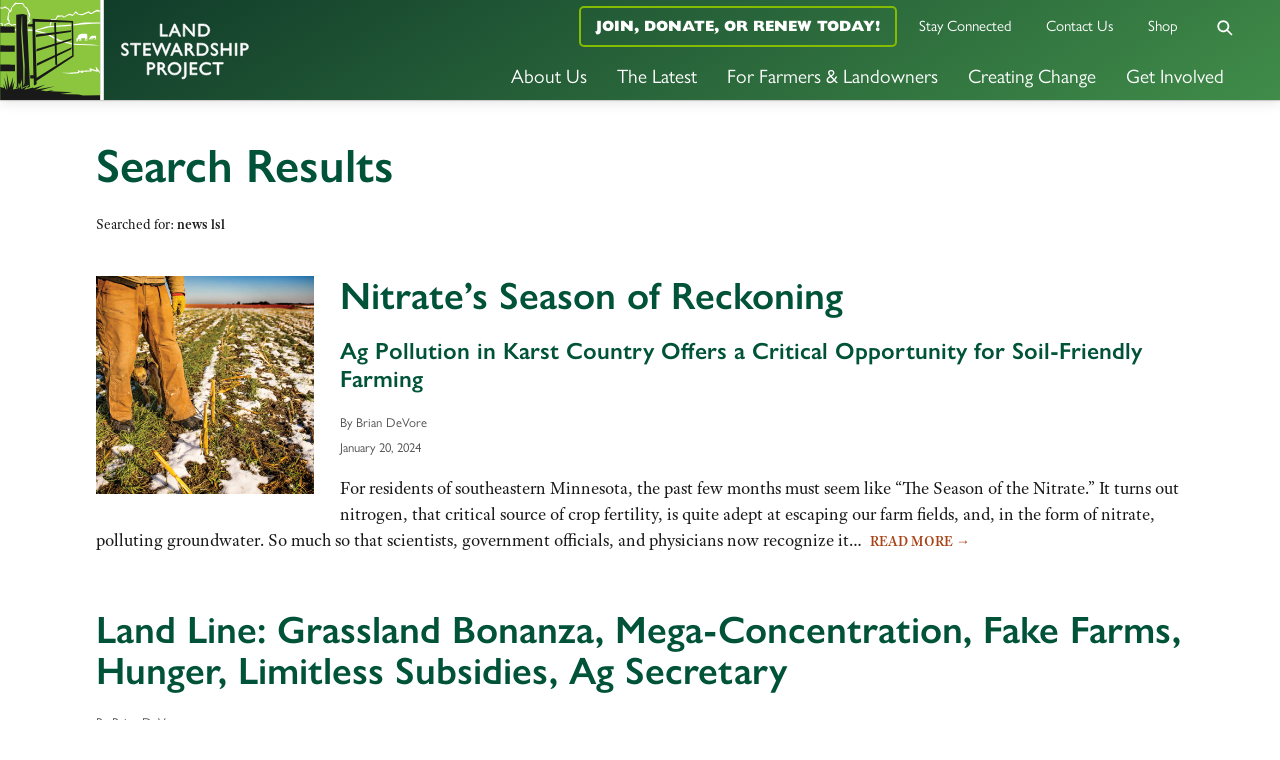

--- FILE ---
content_type: text/html; charset=UTF-8
request_url: https://landstewardshipproject.org/page/2/?s=news+lsl
body_size: 18855
content:
<!DOCTYPE html>
<html lang="en-US" class="no-js">
<head>

	<!-- Web development by Room 34 Creative Services, LLC - https://room34.com -->

	<meta charset="UTF-8" />
	<meta name="viewport" content="width=device-width, user-scalable=yes, initial-scale=1, minimum-scale=1, maximum-scale=3" />
	<link rel="profile" href="http://gmpg.org/xfn/11" />

	<title>Search Results for “news lsl” - Page 2 - Land Stewardship Project</title>

<!-- The SEO Framework by Sybre Waaijer -->
<meta name="robots" content="noindex,max-snippet:-1,max-image-preview:standard,max-video-preview:-1" />
<meta property="og:type" content="website" />
<meta property="og:locale" content="en_US" />
<meta property="og:site_name" content="Land Stewardship Project" />
<meta property="og:title" content="Search Results for “news lsl” - Page 2 - Land Stewardship Project" />
<meta property="og:description" content="For residents of southeastern Minnesota, the past few months must seem like “The Season of the Nitrate.” It turns out…" />
<meta property="og:url" content="https://landstewardshipproject.org/search/news+lsl/page/2/" />
<meta property="og:image" content="https://landstewardshipproject.org/wp-content/uploads/lsp-fb-cover.png" />
<meta property="og:image:width" content="1200" />
<meta property="og:image:height" content="630" />
<meta name="theme-color" content="#84bd00" />
<meta name="google-site-verification" content="I2Gdr_WPKPj7prYfkL3hhAD84oZ9dEAa77fZjOMoZmI" />
<script type="application/ld+json">{"@context":"https://schema.org","@graph":[{"@type":"WebSite","@id":"https://landstewardshipproject.org/#/schema/WebSite","url":"https://landstewardshipproject.org/","name":"Land Stewardship Project","inLanguage":"en-US","potentialAction":{"@type":"SearchAction","target":{"@type":"EntryPoint","urlTemplate":"https://landstewardshipproject.org/search/{search_term_string}/"},"query-input":"required name=search_term_string"},"publisher":{"@type":"Organization","@id":"https://landstewardshipproject.org/#/schema/Organization","name":"Land Stewardship Project","url":"https://landstewardshipproject.org/","logo":{"@type":"ImageObject","url":"https://landstewardshipproject.org/wp-content/uploads/cropped-lsp-favicon-2.png","contentUrl":"https://landstewardshipproject.org/wp-content/uploads/cropped-lsp-favicon-2.png","width":512,"height":512}}},{"@type":["CollectionPage","SearchResultsPage"],"@id":"https://landstewardshipproject.org/search/news+lsl/page/2/","url":"https://landstewardshipproject.org/search/news+lsl/page/2/","name":"Search Results for “news lsl” - Page 2 - Land Stewardship Project","description":"For residents of southeastern Minnesota, the past few months must seem like “The Season of the Nitrate.” It turns out…","inLanguage":"en-US","isPartOf":{"@id":"https://landstewardshipproject.org/#/schema/WebSite"},"breadcrumb":{"@type":"BreadcrumbList","@id":"https://landstewardshipproject.org/#/schema/BreadcrumbList","itemListElement":[{"@type":"ListItem","position":1,"item":"https://landstewardshipproject.org/","name":"Land Stewardship Project"},{"@type":"ListItem","position":2,"name":"Search Results for “news lsl”"}]}}]}</script>
<!-- / The SEO Framework by Sybre Waaijer | 5.04ms meta | 0.20ms boot -->

<link rel="alternate" type="application/rss+xml" title="Land Stewardship Project &raquo; Feed" href="https://landstewardshipproject.org/feed/" />
<link rel="alternate" type="application/rss+xml" title="Land Stewardship Project &raquo; Comments Feed" href="https://landstewardshipproject.org/comments/feed/" />
<link rel="alternate" type="application/rss+xml" title="Land Stewardship Project &raquo; Search Results for &#8220;news lsl&#8221; Feed" href="https://landstewardshipproject.org/search/news+lsl/feed/rss2/" />
		<!-- This site uses the Google Analytics by MonsterInsights plugin v9.11.1 - Using Analytics tracking - https://www.monsterinsights.com/ -->
							<script src="//www.googletagmanager.com/gtag/js?id=G-RL398D23MW"  data-cfasync="false" data-wpfc-render="false" type="text/javascript" async></script>
			<script data-cfasync="false" data-wpfc-render="false" type="text/javascript">
				var mi_version = '9.11.1';
				var mi_track_user = true;
				var mi_no_track_reason = '';
								var MonsterInsightsDefaultLocations = {"page_location":"https:\/\/landstewardshipproject.org\/page\/2\/?s=news+lsl"};
								if ( typeof MonsterInsightsPrivacyGuardFilter === 'function' ) {
					var MonsterInsightsLocations = (typeof MonsterInsightsExcludeQuery === 'object') ? MonsterInsightsPrivacyGuardFilter( MonsterInsightsExcludeQuery ) : MonsterInsightsPrivacyGuardFilter( MonsterInsightsDefaultLocations );
				} else {
					var MonsterInsightsLocations = (typeof MonsterInsightsExcludeQuery === 'object') ? MonsterInsightsExcludeQuery : MonsterInsightsDefaultLocations;
				}

								var disableStrs = [
										'ga-disable-G-RL398D23MW',
									];

				/* Function to detect opted out users */
				function __gtagTrackerIsOptedOut() {
					for (var index = 0; index < disableStrs.length; index++) {
						if (document.cookie.indexOf(disableStrs[index] + '=true') > -1) {
							return true;
						}
					}

					return false;
				}

				/* Disable tracking if the opt-out cookie exists. */
				if (__gtagTrackerIsOptedOut()) {
					for (var index = 0; index < disableStrs.length; index++) {
						window[disableStrs[index]] = true;
					}
				}

				/* Opt-out function */
				function __gtagTrackerOptout() {
					for (var index = 0; index < disableStrs.length; index++) {
						document.cookie = disableStrs[index] + '=true; expires=Thu, 31 Dec 2099 23:59:59 UTC; path=/';
						window[disableStrs[index]] = true;
					}
				}

				if ('undefined' === typeof gaOptout) {
					function gaOptout() {
						__gtagTrackerOptout();
					}
				}
								window.dataLayer = window.dataLayer || [];

				window.MonsterInsightsDualTracker = {
					helpers: {},
					trackers: {},
				};
				if (mi_track_user) {
					function __gtagDataLayer() {
						dataLayer.push(arguments);
					}

					function __gtagTracker(type, name, parameters) {
						if (!parameters) {
							parameters = {};
						}

						if (parameters.send_to) {
							__gtagDataLayer.apply(null, arguments);
							return;
						}

						if (type === 'event') {
														parameters.send_to = monsterinsights_frontend.v4_id;
							var hookName = name;
							if (typeof parameters['event_category'] !== 'undefined') {
								hookName = parameters['event_category'] + ':' + name;
							}

							if (typeof MonsterInsightsDualTracker.trackers[hookName] !== 'undefined') {
								MonsterInsightsDualTracker.trackers[hookName](parameters);
							} else {
								__gtagDataLayer('event', name, parameters);
							}
							
						} else {
							__gtagDataLayer.apply(null, arguments);
						}
					}

					__gtagTracker('js', new Date());
					__gtagTracker('set', {
						'developer_id.dZGIzZG': true,
											});
					if ( MonsterInsightsLocations.page_location ) {
						__gtagTracker('set', MonsterInsightsLocations);
					}
										__gtagTracker('config', 'G-RL398D23MW', {"forceSSL":"true","link_attribution":"true","page_path":"\/?s=news%20lsl&cat=plus-5-results"} );
										window.gtag = __gtagTracker;										(function () {
						/* https://developers.google.com/analytics/devguides/collection/analyticsjs/ */
						/* ga and __gaTracker compatibility shim. */
						var noopfn = function () {
							return null;
						};
						var newtracker = function () {
							return new Tracker();
						};
						var Tracker = function () {
							return null;
						};
						var p = Tracker.prototype;
						p.get = noopfn;
						p.set = noopfn;
						p.send = function () {
							var args = Array.prototype.slice.call(arguments);
							args.unshift('send');
							__gaTracker.apply(null, args);
						};
						var __gaTracker = function () {
							var len = arguments.length;
							if (len === 0) {
								return;
							}
							var f = arguments[len - 1];
							if (typeof f !== 'object' || f === null || typeof f.hitCallback !== 'function') {
								if ('send' === arguments[0]) {
									var hitConverted, hitObject = false, action;
									if ('event' === arguments[1]) {
										if ('undefined' !== typeof arguments[3]) {
											hitObject = {
												'eventAction': arguments[3],
												'eventCategory': arguments[2],
												'eventLabel': arguments[4],
												'value': arguments[5] ? arguments[5] : 1,
											}
										}
									}
									if ('pageview' === arguments[1]) {
										if ('undefined' !== typeof arguments[2]) {
											hitObject = {
												'eventAction': 'page_view',
												'page_path': arguments[2],
											}
										}
									}
									if (typeof arguments[2] === 'object') {
										hitObject = arguments[2];
									}
									if (typeof arguments[5] === 'object') {
										Object.assign(hitObject, arguments[5]);
									}
									if ('undefined' !== typeof arguments[1].hitType) {
										hitObject = arguments[1];
										if ('pageview' === hitObject.hitType) {
											hitObject.eventAction = 'page_view';
										}
									}
									if (hitObject) {
										action = 'timing' === arguments[1].hitType ? 'timing_complete' : hitObject.eventAction;
										hitConverted = mapArgs(hitObject);
										__gtagTracker('event', action, hitConverted);
									}
								}
								return;
							}

							function mapArgs(args) {
								var arg, hit = {};
								var gaMap = {
									'eventCategory': 'event_category',
									'eventAction': 'event_action',
									'eventLabel': 'event_label',
									'eventValue': 'event_value',
									'nonInteraction': 'non_interaction',
									'timingCategory': 'event_category',
									'timingVar': 'name',
									'timingValue': 'value',
									'timingLabel': 'event_label',
									'page': 'page_path',
									'location': 'page_location',
									'title': 'page_title',
									'referrer' : 'page_referrer',
								};
								for (arg in args) {
																		if (!(!args.hasOwnProperty(arg) || !gaMap.hasOwnProperty(arg))) {
										hit[gaMap[arg]] = args[arg];
									} else {
										hit[arg] = args[arg];
									}
								}
								return hit;
							}

							try {
								f.hitCallback();
							} catch (ex) {
							}
						};
						__gaTracker.create = newtracker;
						__gaTracker.getByName = newtracker;
						__gaTracker.getAll = function () {
							return [];
						};
						__gaTracker.remove = noopfn;
						__gaTracker.loaded = true;
						window['__gaTracker'] = __gaTracker;
					})();
									} else {
										console.log("");
					(function () {
						function __gtagTracker() {
							return null;
						}

						window['__gtagTracker'] = __gtagTracker;
						window['gtag'] = __gtagTracker;
					})();
									}
			</script>
							<!-- / Google Analytics by MonsterInsights -->
		<style id='wp-img-auto-sizes-contain-inline-css' type='text/css'>
img:is([sizes=auto i],[sizes^="auto," i]){contain-intrinsic-size:3000px 1500px}
/*# sourceURL=wp-img-auto-sizes-contain-inline-css */
</style>
<style id='wp-block-library-inline-css' type='text/css'>
:root{--wp-block-synced-color:#7a00df;--wp-block-synced-color--rgb:122,0,223;--wp-bound-block-color:var(--wp-block-synced-color);--wp-editor-canvas-background:#ddd;--wp-admin-theme-color:#007cba;--wp-admin-theme-color--rgb:0,124,186;--wp-admin-theme-color-darker-10:#006ba1;--wp-admin-theme-color-darker-10--rgb:0,107,160.5;--wp-admin-theme-color-darker-20:#005a87;--wp-admin-theme-color-darker-20--rgb:0,90,135;--wp-admin-border-width-focus:2px}@media (min-resolution:192dpi){:root{--wp-admin-border-width-focus:1.5px}}.wp-element-button{cursor:pointer}:root .has-very-light-gray-background-color{background-color:#eee}:root .has-very-dark-gray-background-color{background-color:#313131}:root .has-very-light-gray-color{color:#eee}:root .has-very-dark-gray-color{color:#313131}:root .has-vivid-green-cyan-to-vivid-cyan-blue-gradient-background{background:linear-gradient(135deg,#00d084,#0693e3)}:root .has-purple-crush-gradient-background{background:linear-gradient(135deg,#34e2e4,#4721fb 50%,#ab1dfe)}:root .has-hazy-dawn-gradient-background{background:linear-gradient(135deg,#faaca8,#dad0ec)}:root .has-subdued-olive-gradient-background{background:linear-gradient(135deg,#fafae1,#67a671)}:root .has-atomic-cream-gradient-background{background:linear-gradient(135deg,#fdd79a,#004a59)}:root .has-nightshade-gradient-background{background:linear-gradient(135deg,#330968,#31cdcf)}:root .has-midnight-gradient-background{background:linear-gradient(135deg,#020381,#2874fc)}:root{--wp--preset--font-size--normal:16px;--wp--preset--font-size--huge:42px}.has-regular-font-size{font-size:1em}.has-larger-font-size{font-size:2.625em}.has-normal-font-size{font-size:var(--wp--preset--font-size--normal)}.has-huge-font-size{font-size:var(--wp--preset--font-size--huge)}.has-text-align-center{text-align:center}.has-text-align-left{text-align:left}.has-text-align-right{text-align:right}.has-fit-text{white-space:nowrap!important}#end-resizable-editor-section{display:none}.aligncenter{clear:both}.items-justified-left{justify-content:flex-start}.items-justified-center{justify-content:center}.items-justified-right{justify-content:flex-end}.items-justified-space-between{justify-content:space-between}.screen-reader-text{border:0;clip-path:inset(50%);height:1px;margin:-1px;overflow:hidden;padding:0;position:absolute;width:1px;word-wrap:normal!important}.screen-reader-text:focus{background-color:#ddd;clip-path:none;color:#444;display:block;font-size:1em;height:auto;left:5px;line-height:normal;padding:15px 23px 14px;text-decoration:none;top:5px;width:auto;z-index:100000}html :where(.has-border-color){border-style:solid}html :where([style*=border-top-color]){border-top-style:solid}html :where([style*=border-right-color]){border-right-style:solid}html :where([style*=border-bottom-color]){border-bottom-style:solid}html :where([style*=border-left-color]){border-left-style:solid}html :where([style*=border-width]){border-style:solid}html :where([style*=border-top-width]){border-top-style:solid}html :where([style*=border-right-width]){border-right-style:solid}html :where([style*=border-bottom-width]){border-bottom-style:solid}html :where([style*=border-left-width]){border-left-style:solid}html :where(img[class*=wp-image-]){height:auto;max-width:100%}:where(figure){margin:0 0 1em}html :where(.is-position-sticky){--wp-admin--admin-bar--position-offset:var(--wp-admin--admin-bar--height,0px)}@media screen and (max-width:600px){html :where(.is-position-sticky){--wp-admin--admin-bar--position-offset:0px}}

/*# sourceURL=wp-block-library-inline-css */
</style><style id='global-styles-inline-css' type='text/css'>
:root{--wp--preset--aspect-ratio--square: 1;--wp--preset--aspect-ratio--4-3: 4/3;--wp--preset--aspect-ratio--3-4: 3/4;--wp--preset--aspect-ratio--3-2: 3/2;--wp--preset--aspect-ratio--2-3: 2/3;--wp--preset--aspect-ratio--16-9: 16/9;--wp--preset--aspect-ratio--9-16: 9/16;--wp--preset--color--black: #000000;--wp--preset--color--cyan-bluish-gray: #abb8c3;--wp--preset--color--white: #ffffff;--wp--preset--color--pale-pink: #f78da7;--wp--preset--color--vivid-red: #cf2e2e;--wp--preset--color--luminous-vivid-orange: #ff6900;--wp--preset--color--luminous-vivid-amber: #fcb900;--wp--preset--color--light-green-cyan: #7bdcb5;--wp--preset--color--vivid-green-cyan: #00d084;--wp--preset--color--pale-cyan-blue: #8ed1fc;--wp--preset--color--vivid-cyan-blue: #0693e3;--wp--preset--color--vivid-purple: #9b51e0;--wp--preset--gradient--vivid-cyan-blue-to-vivid-purple: linear-gradient(135deg,rgb(6,147,227) 0%,rgb(155,81,224) 100%);--wp--preset--gradient--light-green-cyan-to-vivid-green-cyan: linear-gradient(135deg,rgb(122,220,180) 0%,rgb(0,208,130) 100%);--wp--preset--gradient--luminous-vivid-amber-to-luminous-vivid-orange: linear-gradient(135deg,rgb(252,185,0) 0%,rgb(255,105,0) 100%);--wp--preset--gradient--luminous-vivid-orange-to-vivid-red: linear-gradient(135deg,rgb(255,105,0) 0%,rgb(207,46,46) 100%);--wp--preset--gradient--very-light-gray-to-cyan-bluish-gray: linear-gradient(135deg,rgb(238,238,238) 0%,rgb(169,184,195) 100%);--wp--preset--gradient--cool-to-warm-spectrum: linear-gradient(135deg,rgb(74,234,220) 0%,rgb(151,120,209) 20%,rgb(207,42,186) 40%,rgb(238,44,130) 60%,rgb(251,105,98) 80%,rgb(254,248,76) 100%);--wp--preset--gradient--blush-light-purple: linear-gradient(135deg,rgb(255,206,236) 0%,rgb(152,150,240) 100%);--wp--preset--gradient--blush-bordeaux: linear-gradient(135deg,rgb(254,205,165) 0%,rgb(254,45,45) 50%,rgb(107,0,62) 100%);--wp--preset--gradient--luminous-dusk: linear-gradient(135deg,rgb(255,203,112) 0%,rgb(199,81,192) 50%,rgb(65,88,208) 100%);--wp--preset--gradient--pale-ocean: linear-gradient(135deg,rgb(255,245,203) 0%,rgb(182,227,212) 50%,rgb(51,167,181) 100%);--wp--preset--gradient--electric-grass: linear-gradient(135deg,rgb(202,248,128) 0%,rgb(113,206,126) 100%);--wp--preset--gradient--midnight: linear-gradient(135deg,rgb(2,3,129) 0%,rgb(40,116,252) 100%);--wp--preset--font-size--small: 13px;--wp--preset--font-size--medium: 20px;--wp--preset--font-size--large: 36px;--wp--preset--font-size--x-large: 42px;--wp--preset--spacing--20: 0.44rem;--wp--preset--spacing--30: 0.67rem;--wp--preset--spacing--40: 1rem;--wp--preset--spacing--50: 1.5rem;--wp--preset--spacing--60: 2.25rem;--wp--preset--spacing--70: 3.38rem;--wp--preset--spacing--80: 5.06rem;--wp--preset--shadow--natural: 6px 6px 9px rgba(0, 0, 0, 0.2);--wp--preset--shadow--deep: 12px 12px 50px rgba(0, 0, 0, 0.4);--wp--preset--shadow--sharp: 6px 6px 0px rgba(0, 0, 0, 0.2);--wp--preset--shadow--outlined: 6px 6px 0px -3px rgb(255, 255, 255), 6px 6px rgb(0, 0, 0);--wp--preset--shadow--crisp: 6px 6px 0px rgb(0, 0, 0);}:where(.is-layout-flex){gap: 0.5em;}:where(.is-layout-grid){gap: 0.5em;}body .is-layout-flex{display: flex;}.is-layout-flex{flex-wrap: wrap;align-items: center;}.is-layout-flex > :is(*, div){margin: 0;}body .is-layout-grid{display: grid;}.is-layout-grid > :is(*, div){margin: 0;}:where(.wp-block-columns.is-layout-flex){gap: 2em;}:where(.wp-block-columns.is-layout-grid){gap: 2em;}:where(.wp-block-post-template.is-layout-flex){gap: 1.25em;}:where(.wp-block-post-template.is-layout-grid){gap: 1.25em;}.has-black-color{color: var(--wp--preset--color--black) !important;}.has-cyan-bluish-gray-color{color: var(--wp--preset--color--cyan-bluish-gray) !important;}.has-white-color{color: var(--wp--preset--color--white) !important;}.has-pale-pink-color{color: var(--wp--preset--color--pale-pink) !important;}.has-vivid-red-color{color: var(--wp--preset--color--vivid-red) !important;}.has-luminous-vivid-orange-color{color: var(--wp--preset--color--luminous-vivid-orange) !important;}.has-luminous-vivid-amber-color{color: var(--wp--preset--color--luminous-vivid-amber) !important;}.has-light-green-cyan-color{color: var(--wp--preset--color--light-green-cyan) !important;}.has-vivid-green-cyan-color{color: var(--wp--preset--color--vivid-green-cyan) !important;}.has-pale-cyan-blue-color{color: var(--wp--preset--color--pale-cyan-blue) !important;}.has-vivid-cyan-blue-color{color: var(--wp--preset--color--vivid-cyan-blue) !important;}.has-vivid-purple-color{color: var(--wp--preset--color--vivid-purple) !important;}.has-black-background-color{background-color: var(--wp--preset--color--black) !important;}.has-cyan-bluish-gray-background-color{background-color: var(--wp--preset--color--cyan-bluish-gray) !important;}.has-white-background-color{background-color: var(--wp--preset--color--white) !important;}.has-pale-pink-background-color{background-color: var(--wp--preset--color--pale-pink) !important;}.has-vivid-red-background-color{background-color: var(--wp--preset--color--vivid-red) !important;}.has-luminous-vivid-orange-background-color{background-color: var(--wp--preset--color--luminous-vivid-orange) !important;}.has-luminous-vivid-amber-background-color{background-color: var(--wp--preset--color--luminous-vivid-amber) !important;}.has-light-green-cyan-background-color{background-color: var(--wp--preset--color--light-green-cyan) !important;}.has-vivid-green-cyan-background-color{background-color: var(--wp--preset--color--vivid-green-cyan) !important;}.has-pale-cyan-blue-background-color{background-color: var(--wp--preset--color--pale-cyan-blue) !important;}.has-vivid-cyan-blue-background-color{background-color: var(--wp--preset--color--vivid-cyan-blue) !important;}.has-vivid-purple-background-color{background-color: var(--wp--preset--color--vivid-purple) !important;}.has-black-border-color{border-color: var(--wp--preset--color--black) !important;}.has-cyan-bluish-gray-border-color{border-color: var(--wp--preset--color--cyan-bluish-gray) !important;}.has-white-border-color{border-color: var(--wp--preset--color--white) !important;}.has-pale-pink-border-color{border-color: var(--wp--preset--color--pale-pink) !important;}.has-vivid-red-border-color{border-color: var(--wp--preset--color--vivid-red) !important;}.has-luminous-vivid-orange-border-color{border-color: var(--wp--preset--color--luminous-vivid-orange) !important;}.has-luminous-vivid-amber-border-color{border-color: var(--wp--preset--color--luminous-vivid-amber) !important;}.has-light-green-cyan-border-color{border-color: var(--wp--preset--color--light-green-cyan) !important;}.has-vivid-green-cyan-border-color{border-color: var(--wp--preset--color--vivid-green-cyan) !important;}.has-pale-cyan-blue-border-color{border-color: var(--wp--preset--color--pale-cyan-blue) !important;}.has-vivid-cyan-blue-border-color{border-color: var(--wp--preset--color--vivid-cyan-blue) !important;}.has-vivid-purple-border-color{border-color: var(--wp--preset--color--vivid-purple) !important;}.has-vivid-cyan-blue-to-vivid-purple-gradient-background{background: var(--wp--preset--gradient--vivid-cyan-blue-to-vivid-purple) !important;}.has-light-green-cyan-to-vivid-green-cyan-gradient-background{background: var(--wp--preset--gradient--light-green-cyan-to-vivid-green-cyan) !important;}.has-luminous-vivid-amber-to-luminous-vivid-orange-gradient-background{background: var(--wp--preset--gradient--luminous-vivid-amber-to-luminous-vivid-orange) !important;}.has-luminous-vivid-orange-to-vivid-red-gradient-background{background: var(--wp--preset--gradient--luminous-vivid-orange-to-vivid-red) !important;}.has-very-light-gray-to-cyan-bluish-gray-gradient-background{background: var(--wp--preset--gradient--very-light-gray-to-cyan-bluish-gray) !important;}.has-cool-to-warm-spectrum-gradient-background{background: var(--wp--preset--gradient--cool-to-warm-spectrum) !important;}.has-blush-light-purple-gradient-background{background: var(--wp--preset--gradient--blush-light-purple) !important;}.has-blush-bordeaux-gradient-background{background: var(--wp--preset--gradient--blush-bordeaux) !important;}.has-luminous-dusk-gradient-background{background: var(--wp--preset--gradient--luminous-dusk) !important;}.has-pale-ocean-gradient-background{background: var(--wp--preset--gradient--pale-ocean) !important;}.has-electric-grass-gradient-background{background: var(--wp--preset--gradient--electric-grass) !important;}.has-midnight-gradient-background{background: var(--wp--preset--gradient--midnight) !important;}.has-small-font-size{font-size: var(--wp--preset--font-size--small) !important;}.has-medium-font-size{font-size: var(--wp--preset--font-size--medium) !important;}.has-large-font-size{font-size: var(--wp--preset--font-size--large) !important;}.has-x-large-font-size{font-size: var(--wp--preset--font-size--x-large) !important;}
/*# sourceURL=global-styles-inline-css */
</style>

<style id='classic-theme-styles-inline-css' type='text/css'>
/*! This file is auto-generated */
.wp-block-button__link{color:#fff;background-color:#32373c;border-radius:9999px;box-shadow:none;text-decoration:none;padding:calc(.667em + 2px) calc(1.333em + 2px);font-size:1.125em}.wp-block-file__button{background:#32373c;color:#fff;text-decoration:none}
/*# sourceURL=/wp-includes/css/classic-themes.min.css */
</style>
<link rel='stylesheet' id='woocommerce-layout-css' href='https://landstewardshipproject.org/wp-content/plugins/woocommerce/assets/css/woocommerce-layout.css?ver=10.4.3' type='text/css' media='all' />
<link rel='stylesheet' id='woocommerce-smallscreen-css' href='https://landstewardshipproject.org/wp-content/plugins/woocommerce/assets/css/woocommerce-smallscreen.css?ver=10.4.3' type='text/css' media='only screen and (max-width: 768px)' />
<link rel='stylesheet' id='woocommerce-general-css' href='https://landstewardshipproject.org/wp-content/plugins/woocommerce/assets/css/woocommerce.css?ver=10.4.3' type='text/css' media='all' />
<style id='woocommerce-inline-inline-css' type='text/css'>
.woocommerce form .form-row .required { visibility: visible; }
/*# sourceURL=woocommerce-inline-inline-css */
</style>
<link rel='stylesheet' id='r3417_style-css' href='https://landstewardshipproject.org/wp-content/themes/r3417/css/r3417_css.php?header_menu_alignment=bottom&#038;navigation_social_dynamic_svg=1&#038;pucss=gravity-forms-2.5%7Cwoocommerce&#038;ver=10.2.20240725' type='text/css' media='all' />
<style id='r3417_style-inline-css' type='text/css'>
@import url("https://use.typekit.net/wjy7nlh.css");
/*# sourceURL=r3417_style-inline-css */
</style>
<link rel='stylesheet' id='r3417-tweaks-css' href='https://landstewardshipproject.org/wp-content/plugins/r3417-tweaks-lsp-main/css/style.css?ver=10.2.20220314' type='text/css' media='all' />
<link rel='stylesheet' id='r3417_popover-css' href='https://landstewardshipproject.org/wp-content/themes/r3417/css/popover.css?ver=6.9' type='text/css' media='all' />
<link rel='stylesheet' id='r3417_customizer-css' href='https://landstewardshipproject.org/wp-content/uploads/customizer.css?ver=6.9' type='text/css' media='all' />
<link rel='stylesheet' id='ics-calendar-css' href='https://landstewardshipproject.org/wp-content/plugins/ics-calendar-pro/vendors/ics-calendar/assets/style.min.css?ver=12.0.0E' type='text/css' media='all' />
<link rel='stylesheet' id='ics-calendar-pro-css' href='https://landstewardshipproject.org/wp-content/plugins/ics-calendar-pro/assets/style-pro.min.css?ver=6.0.0' type='text/css' media='all' />
<style id='ics-calendar-pro-inline-css' type='text/css'>
.ics-calendar-list-wrapper, .ics-calendar-basic-wrapper, .ics-calendar-sidebar, .ics-calendar-day-details { font-size: 80%; }
/*# sourceURL=ics-calendar-pro-inline-css */
</style>
<script type="text/javascript" src="https://landstewardshipproject.org/wp-content/plugins/google-analytics-for-wordpress/assets/js/frontend-gtag.min.js?ver=9.11.1" id="monsterinsights-frontend-script-js" async="async" data-wp-strategy="async"></script>
<script data-cfasync="false" data-wpfc-render="false" type="text/javascript" id='monsterinsights-frontend-script-js-extra'>/* <![CDATA[ */
var monsterinsights_frontend = {"js_events_tracking":"true","download_extensions":"doc,pdf,ppt,zip,xls,docx,pptx,xlsx","inbound_paths":"[{\"path\":\"\\\/go\\\/\",\"label\":\"affiliate\"},{\"path\":\"\\\/recommend\\\/\",\"label\":\"affiliate\"}]","home_url":"https:\/\/landstewardshipproject.org","hash_tracking":"false","v4_id":"G-RL398D23MW"};/* ]]> */
</script>
<script type="text/javascript" src="https://landstewardshipproject.org/wp-includes/js/jquery/jquery.min.js?ver=3.7.1" id="jquery-core-js"></script>
<script type="text/javascript" src="https://landstewardshipproject.org/wp-includes/js/jquery/jquery-migrate.min.js?ver=3.4.1" id="jquery-migrate-js"></script>
<script type="text/javascript" src="https://landstewardshipproject.org/wp-content/plugins/woocommerce/assets/js/jquery-blockui/jquery.blockUI.min.js?ver=2.7.0-wc.10.4.3" id="wc-jquery-blockui-js" defer="defer" data-wp-strategy="defer"></script>
<script type="text/javascript" src="https://landstewardshipproject.org/wp-content/plugins/woocommerce/assets/js/js-cookie/js.cookie.min.js?ver=2.1.4-wc.10.4.3" id="wc-js-cookie-js" defer="defer" data-wp-strategy="defer"></script>
<script type="text/javascript" id="woocommerce-js-extra">
/* <![CDATA[ */
var woocommerce_params = {"ajax_url":"/wp-admin/admin-ajax.php","wc_ajax_url":"/?wc-ajax=%%endpoint%%","i18n_password_show":"Show password","i18n_password_hide":"Hide password"};
//# sourceURL=woocommerce-js-extra
/* ]]> */
</script>
<script type="text/javascript" src="https://landstewardshipproject.org/wp-content/plugins/woocommerce/assets/js/frontend/woocommerce.min.js?ver=10.4.3" id="woocommerce-js" defer="defer" data-wp-strategy="defer"></script>
<script type="text/javascript" id="r3417_script-js-extra">
/* <![CDATA[ */
var baseUrl = ["https://landstewardshipproject.org/"];
var alertBannerDismissalFailUrl = ["https://landstewardshipproject.org/nitrates-season-of-reckoning/"];
var delayResizeOnLoad = ["0"];
var disableFullScreenHeroOnPhones = ["1"];
var popoverTriggerAction = [];
var popoverDismissAction = ["close"];
var popoverCookieKey = ["popover_options"];
var offsiteLinkInterstitialExclusions = [];
var r3417_customizer_header_height = ["100"];
var r3417_customizer_scrolled_header_height = ["100"];
var r3417_customizer_phone_header_height = [""];
var disableSearchInit = [""];
var disableCloseNavOnResize = [""];
//# sourceURL=r3417_script-js-extra
/* ]]> */
</script>
<script type="text/javascript" id="r3417_script-js-before">
/* <![CDATA[ */
(function(html){html.className = html.className.replace(/\bno-js\b/,'js');})(document.documentElement);
//# sourceURL=r3417_script-js-before
/* ]]> */
</script>
<script type="text/javascript" defer src="https://landstewardshipproject.org/wp-content/themes/r3417/js/script.js?ver=10.2.20240725" id="r3417_script-js"></script>
<script type="text/javascript" src="https://landstewardshipproject.org/wp-content/plugins/r3417-tweaks-lsp-main/js/script.js?ver=10.2.20220314" id="r3417-tweaks-js"></script>
<script type="text/javascript" src="https://landstewardshipproject.org/wp-content/themes/r3417/js/js.cookie.js?ver=6.9" id="jscookie-js"></script>

<link rel="alternate" type="application/rss+xml" title="Podcast RSS feed" href="https://landstewardshipproject.org/feed/podcast" />

	<noscript><style>.woocommerce-product-gallery{ opacity: 1 !important; }</style></noscript>
	<style type="text/css" id="custom-background-css">
body.custom-background { background-color: #ffffff; }
</style>
	<link rel="icon" href="https://landstewardshipproject.org/wp-content/uploads/cropped-lsp-favicon-2-100x100.png" sizes="32x32" />
<link rel="icon" href="https://landstewardshipproject.org/wp-content/uploads/cropped-lsp-favicon-2-300x300.png" sizes="192x192" />
<link rel="apple-touch-icon" href="https://landstewardshipproject.org/wp-content/uploads/cropped-lsp-favicon-2-300x300.png" />
<meta name="msapplication-TileImage" content="https://landstewardshipproject.org/wp-content/uploads/cropped-lsp-favicon-2-300x300.png" />
<!-- EveryAction forms -->
<link rel='preload' href='https://d3rse9xjbp8270.cloudfront.net/at.js' as='script' crossorigin='anonymous'>
<link rel='preload' href='https://d3rse9xjbp8270.cloudfront.net/at.min.css' as='style'>
<script type='text/javascript' src='https://d3rse9xjbp8270.cloudfront.net/at.js' crossorigin='anonymous'></script>

<!-- Facebook Pixel Code -->
<script>
!function(f,b,e,v,n,t,s){if(f.fbq)return;n=f.fbq=function(){n.callMethod?
n.callMethod.apply(n,arguments):n.queue.push(arguments)};if(!f._fbq)f._fbq=n;
n.push=n;n.loaded=!0;n.version='2.0';n.queue=[];t=b.createElement(e);t.async=!0;
t.src=v;s=b.getElementsByTagName(e)[0];s.parentNode.insertBefore(t,s)}(window,
document,'script','https://connect.facebook.net/en_US/fbevents.js');

fbq('init', '983383538366820');
fbq('track', "PageView");</script>
<noscript><img height="1" width="1" style="display:none"
src="https://www.facebook.com/tr?id=983383538366820&ev=PageView&noscript=1"
/></noscript>
<!-- End Facebook Pixel Code --><link rel='stylesheet' id='wc-blocks-style-css' href='https://landstewardshipproject.org/wp-content/plugins/woocommerce/assets/client/blocks/wc-blocks.css?ver=wc-10.4.3' type='text/css' media='all' />
</head>
<body class="search search-results paged custom-background wp-custom-logo paged-2 search-paged-2 wp-theme-r3417 theme-r3417 woocommerce-no-js column_background_images_on_phones link_hover_underline locking_header scrolled_header_no_scale logo_flush_left narrow_sidebar slug-nitrates-season-of-reckoning wide-header cart_empty">

<section id="lightbox"><div class="lightbox_close"></div><div class="lightbox_nav"><div data-dir="prev"></div><div data-dir="next"></div></div><div class="lightbox_content"></div><div class="lightbox_caption"></div></section>
<div id="wrapper">

		<header id="header" class="menu_align_bottom logo_align_">
		<div id="logo" role="banner" class="background_image" style="background-image: url(https://landstewardshipproject.org/wp-content/uploads/lsp-logo-transparent.svg); background-repeat: no-repeat;">
	<a href="https://landstewardshipproject.org/" title="Land Stewardship Project" rel="home">
		<h1 class="site-title no_print visibility hidden">
			Land Stewardship Project		</h1>
	</a>
			<span class="print_only"><img src="https://landstewardshipproject.org/wp-content/uploads/lsp-logo-transparent.svg" alt="Land Stewardship Project" width="200" height="100" aria-hidden="true" /></span>
		</div>

	<div id="nav_handle">
		<button class="hamburger hamburger--collapse" type="button"><span class="hamburger-box"><span class="hamburger-inner"></span></span><span class="menu-label">Menu</span></button>
	</div>

	<div id="nav_wrapper" role="navigation">
	
		
					<nav id="primary_navigation">
				<div class="menu-main-menu-container"><ul id="menu-main-menu" class="menu depth_4"><li id="menu-item-552" class="menu-item menu-item-type-custom menu-item-object-custom menu-item-has-children menu-item-552"><a href="#">About Us</a><ul class="sub-menu"><li id="menu-item-475" class="menu-item menu-item-type-post_type menu-item-object-page menu-item-475"><a href="https://landstewardshipproject.org/our-mission/">Our Mission</a></li><li id="menu-item-462" class="menu-item menu-item-type-post_type menu-item-object-page menu-item-462"><a href="https://landstewardshipproject.org/long-range-plan/">Long Range Plan</a></li><li id="menu-item-488" class="menu-item menu-item-type-post_type menu-item-object-page menu-item-488"><a href="https://landstewardshipproject.org/staff-directory/">Staff Directory</a></li><li id="menu-item-523" class="menu-item menu-item-type-post_type menu-item-object-page menu-item-has-children menu-item-523"><a href="https://landstewardshipproject.org/board-of-directors/">Board of Directors</a><ul class="sub-menu"><li id="menu-item-14474" class="menu-item menu-item-type-post_type menu-item-object-page menu-item-14474"><a href="https://landstewardshipproject.org/board-of-directors/lsp-board-committees/">LSP Board Committees</a></li></ul></li><li id="menu-item-14473" class="menu-item menu-item-type-post_type menu-item-object-page menu-item-14473"><a href="https://landstewardshipproject.org/board-of-directors/lsp-steering-committees/">LSP Steering Committees & Working Groups</a></li><li id="menu-item-428" class="menu-item menu-item-type-post_type menu-item-object-page menu-item-428"><a href="https://landstewardshipproject.org/contact/">Contact Us</a></li><li id="menu-item-476" class="menu-item menu-item-type-post_type menu-item-object-page menu-item-476"><a href="https://landstewardshipproject.org/past-lsp-projects/">Past LSP Projects</a></li><li id="menu-item-503" class="menu-item menu-item-type-post_type menu-item-object-page menu-item-503"><a href="https://landstewardshipproject.org/opportunities/">Employment & Volunteer Opportunities</a></li><li id="menu-item-479" class="menu-item menu-item-type-post_type menu-item-object-page menu-item-479"><a href="https://landstewardshipproject.org/publications/">LSP Publications</a></li><li id="menu-item-10841" class="menu-item menu-item-type-post_type menu-item-object-page menu-item-10841"><a href="https://landstewardshipproject.org/financial-statements/">Financial Statements</a></li></ul></li><li id="menu-item-553" class="menu-item menu-item-type-custom menu-item-object-custom menu-item-has-children menu-item-553"><a href="#">The Latest</a><ul class="sub-menu"><li id="menu-item-16090" class="menu-item menu-item-type-post_type menu-item-object-page menu-item-16090"><a href="https://landstewardshipproject.org/community-care/">Community Care</a></li><li id="menu-item-8260" class="menu-item menu-item-type-post_type menu-item-object-page menu-item-8260"><a href="https://landstewardshipproject.org/songs-for-the-soil/">Songs for the Soil</a></li><li id="menu-item-431" class="menu-item menu-item-type-post_type menu-item-object-page menu-item-431"><a href="https://landstewardshipproject.org/csa-farm-directory/">CSA Farm Directory</a></li><li id="menu-item-493" class="menu-item menu-item-type-post_type menu-item-object-page menu-item-493"><a href="https://landstewardshipproject.org/upcoming-events/">Upcoming Events</a></li><li id="menu-item-3702" class="menu-item menu-item-type-custom menu-item-object-custom menu-item-has-children menu-item-3702"><a href="#">News</a><ul class="sub-menu"><li id="menu-item-1955" class="menu-item menu-item-type-taxonomy menu-item-object-category menu-item-1955"><a href="https://landstewardshipproject.org/category/news-releases/">News Releases</a></li><li id="menu-item-465" class="menu-item menu-item-type-post_type menu-item-object-page menu-item-465"><a href="https://landstewardshipproject.org/media-contacts/">Media Contacts</a></li><li id="menu-item-463" class="menu-item menu-item-type-post_type menu-item-object-page menu-item-463"><a href="https://landstewardshipproject.org/lsp-in-the-news/">LSP in the News</a></li></ul></li><li id="menu-item-1234" class="menu-item menu-item-type-taxonomy menu-item-object-category menu-item-1234"><a href="https://landstewardshipproject.org/category/blog/">Blog</a></li><li id="menu-item-2299" class="menu-item menu-item-type-taxonomy menu-item-object-series menu-item-2299"><a href="https://landstewardshipproject.org/series/ear-to-the-ground/">Podcast</a></li><li id="menu-item-457" class="menu-item menu-item-type-post_type menu-item-object-page menu-item-457"><a href="https://landstewardshipproject.org/land-stewardship-letter/">Land Stewardship Letter</a></li><li id="menu-item-460" class="menu-item menu-item-type-post_type menu-item-object-page menu-item-460"><a href="https://landstewardshipproject.org/live-wire-sign-up/">LIVE-WIRE Sign-up</a></li><li id="menu-item-467" class="menu-item menu-item-type-post_type menu-item-object-page menu-item-467"><a href="https://landstewardshipproject.org/myth-busters/">Myth Busters</a></li><li id="menu-item-524" class="menu-item menu-item-type-post_type menu-item-object-page menu-item-524"><a href="https://landstewardshipproject.org/fact-sheets/">Fact Sheets</a></li><li id="menu-item-438" class="menu-item menu-item-type-post_type menu-item-object-page menu-item-438"><a href="https://landstewardshipproject.org/farm-crisis-resources/">Farm Crisis Resources</a></li></ul></li><li id="menu-item-555" class="menu-item menu-item-type-custom menu-item-object-custom menu-item-has-children menu-item-555"><a href="#">For Farmers & Landowners</a><ul class="sub-menu"><li id="menu-item-498" class="menu-item menu-item-type-post_type menu-item-object-page menu-item-498"><a href="https://landstewardshipproject.org/farmland-clearinghouse/">Farmland Clearinghouse</a></li><li id="menu-item-469" class="menu-item menu-item-type-post_type menu-item-object-page menu-item-has-children menu-item-469"><a href="https://landstewardshipproject.org/new-farmers/">New Farmers</a><ul class="sub-menu"><li id="menu-item-436" class="menu-item menu-item-type-post_type menu-item-object-page menu-item-436"><a href="https://landstewardshipproject.org/farm-beginnings-class/">Farm Beginnings Class</a></li><li id="menu-item-527" class="menu-item menu-item-type-post_type menu-item-object-page menu-item-527"><a href="https://landstewardshipproject.org/journeyperson-course/">Journeyperson Course</a></li><li id="menu-item-528" class="menu-item menu-item-type-post_type menu-item-object-page menu-item-528"><a href="https://landstewardshipproject.org/farm-dreams-workshop/">Farm Dreams</a></li><li id="menu-item-4126" class="menu-item menu-item-type-post_type menu-item-object-page menu-item-4126"><a href="https://landstewardshipproject.org/beginning-farmer-resources/">Accessing Farmland</a></li><li id="menu-item-13912" class="menu-item menu-item-type-post_type menu-item-object-page menu-item-13912"><a href="https://landstewardshipproject.org/farmland-clearinghouse/">Farmland Clearinghouse</a></li><li id="menu-item-529" class="menu-item menu-item-type-post_type menu-item-object-page menu-item-529"><a href="https://landstewardshipproject.org/beginning-retiring-farmer-tax-credit/">Beginning/Retiring Farmer Tax Credit</a></li><li id="menu-item-4339" class="menu-item menu-item-type-taxonomy menu-item-object-category menu-item-4339"><a href="https://landstewardshipproject.org/category/farm-beginnings-profiles/">Beginning Farmer Profiles</a></li><li id="menu-item-17135" class="menu-item menu-item-type-post_type menu-item-object-page menu-item-17135"><a href="https://landstewardshipproject.org/fresh-voices/">Fresh Voices Podcast Series</a></li></ul></li><li id="menu-item-481" class="menu-item menu-item-type-post_type menu-item-object-page menu-item-has-children menu-item-481"><a href="https://landstewardshipproject.org/retiring-farmers-landowners/">Retiring Farmers & Landowners</a><ul class="sub-menu"><li id="menu-item-500" class="menu-item menu-item-type-post_type menu-item-object-page menu-item-500"><a href="https://landstewardshipproject.org/farmland-clearinghouse/">Farmland Clearinghouse</a></li><li id="menu-item-17880" class="menu-item menu-item-type-post_type menu-item-object-page menu-item-17880"><a href="https://landstewardshipproject.org/transition2026/">Farm Transition Course 2026</a></li><li id="menu-item-427" class="menu-item menu-item-type-post_type menu-item-object-page menu-item-427"><a href="https://landstewardshipproject.org/conservation-leases/">Conservation Leases</a></li><li id="menu-item-530" class="menu-item menu-item-type-post_type menu-item-object-page menu-item-530"><a href="https://landstewardshipproject.org/beginning-retiring-farmer-tax-credit/">Beginning/Retiring Farmer Tax Credit</a></li><li id="menu-item-458" class="menu-item menu-item-type-post_type menu-item-object-page menu-item-458"><a href="https://landstewardshipproject.org/land-transition-tools/">Land Transition Tools</a></li><li id="menu-item-492" class="menu-item menu-item-type-post_type menu-item-object-page menu-item-492"><a href="https://landstewardshipproject.org/transition-stories/">Transition Stories</a></li></ul></li><li id="menu-item-501" class="menu-item menu-item-type-post_type menu-item-object-page menu-item-has-children menu-item-501"><a href="https://landstewardshipproject.org/soil-health/">Soil Health</a><ul class="sub-menu"><li id="menu-item-429" class="menu-item menu-item-type-post_type menu-item-object-page menu-item-429"><a href="https://landstewardshipproject.org/cover-crops-soil-health/">Cover Crops</a></li><li id="menu-item-447" class="menu-item menu-item-type-post_type menu-item-object-page menu-item-447"><a href="https://landstewardshipproject.org/grazing-soil-health/">Grazing</a></li><li id="menu-item-472" class="menu-item menu-item-type-post_type menu-item-object-page menu-item-472"><a href="https://landstewardshipproject.org/no-till-soil-health/">No-till</a></li><li id="menu-item-466" class="menu-item menu-item-type-post_type menu-item-object-page menu-item-466"><a href="https://landstewardshipproject.org/soil-health/microbiology-soil-health/">Microbiology</a></li><li id="menu-item-17620" class="menu-item menu-item-type-post_type menu-item-object-page menu-item-17620"><a href="https://landstewardshipproject.org/kernza/">Kernza</a></li><li id="menu-item-4927" class="menu-item menu-item-type-post_type menu-item-object-page menu-item-4927"><a href="https://landstewardshipproject.org/soil-health/soil-builders-network/">Soil Builders’ Network</a></li><li id="menu-item-4874" class="menu-item menu-item-type-post_type menu-item-object-page menu-item-4874"><a href="https://landstewardshipproject.org/soil-health/soil-builders-e-letters/">Soil Builders’ E-Letters</a></li><li id="menu-item-16560" class="menu-item menu-item-type-post_type menu-item-object-page menu-item-16560"><a href="https://landstewardshipproject.org/soil-health-steering-committee-members/">Soil Health Steering Committee Members</a></li><li id="menu-item-17382" class="menu-item menu-item-type-post_type menu-item-object-page menu-item-17382"><a href="https://landstewardshipproject.org/ear-dirt/">Ear Dirt Soil Health Podcast Series</a></li></ul></li><li id="menu-item-531" class="menu-item menu-item-type-post_type menu-item-object-page menu-item-531"><a href="https://landstewardshipproject.org/soil-health/cropping-systems-calculator/">Cropping Systems Calculator</a></li><li id="menu-item-512" class="menu-item menu-item-type-post_type menu-item-object-page menu-item-512"><a href="https://landstewardshipproject.org/conservation-leases/">Conservation Leases</a></li></ul></li><li id="menu-item-554" class="menu-item menu-item-type-custom menu-item-object-custom menu-item-has-children menu-item-554"><a href="#">Creating Change</a><ul class="sub-menu"><li id="menu-item-5548" class="menu-item menu-item-type-post_type menu-item-object-page menu-item-has-children menu-item-5548"><a href="https://landstewardshipproject.org/community-food/">Community-Based Food Systems</a><ul class="sub-menu"><li id="menu-item-16796" class="menu-item menu-item-type-post_type menu-item-object-page menu-item-16796"><a href="https://landstewardshipproject.org/earbites/">Ear Bites Community-Based Food Podcast Series</a></li></ul></li><li id="menu-item-478" class="menu-item menu-item-type-post_type menu-item-object-page menu-item-has-children menu-item-478"><a href="https://landstewardshipproject.org/policy/">Policy Campaigns</a><ul class="sub-menu"><li id="menu-item-483" class="menu-item menu-item-type-post_type menu-item-object-page menu-item-483"><a href="https://landstewardshipproject.org/soil-climate-change/">Soil Health & Climate Change</a></li><li id="menu-item-448" class="menu-item menu-item-type-post_type menu-item-object-page menu-item-448"><a href="https://landstewardshipproject.org/healthcare/">Healthcare</a></li><li id="menu-item-434" class="menu-item menu-item-type-post_type menu-item-object-page menu-item-has-children menu-item-434"><a href="https://landstewardshipproject.org/factory-farms/">Factory Farms</a><ul class="sub-menu"><li id="menu-item-11262" class="menu-item menu-item-type-post_type menu-item-object-page menu-item-11262"><a href="https://landstewardshipproject.org/anticompetitiveness/">Anti-Competitiveness & Price Gouging</a></li></ul></li><li id="menu-item-443" class="menu-item menu-item-type-post_type menu-item-object-page menu-item-has-children menu-item-443"><a href="https://landstewardshipproject.org/federal-policy/">Federal Policy</a><ul class="sub-menu"><li id="menu-item-10333" class="menu-item menu-item-type-post_type menu-item-object-page menu-item-10333"><a href="https://landstewardshipproject.org/a-farm-bill-for-us/">A Farm Bill For Us</a></li></ul></li><li id="menu-item-489" class="menu-item menu-item-type-post_type menu-item-object-page menu-item-has-children menu-item-489"><a href="https://landstewardshipproject.org/state-policy/">State Policy</a><ul class="sub-menu"><li id="menu-item-10878" class="menu-item menu-item-type-post_type menu-item-object-page menu-item-10878"><a href="https://landstewardshipproject.org/minnesota-funding-available-2023/">MN Farm, Food & Climate Funding</a></li></ul></li><li id="menu-item-4117" class="menu-item menu-item-type-post_type menu-item-object-page menu-item-4117"><a href="https://landstewardshipproject.org/developing-leadership/">Developing Leadership</a></li></ul></li><li id="menu-item-482" class="menu-item menu-item-type-post_type menu-item-object-page menu-item-482"><a href="https://landstewardshipproject.org/social-justice-stewardship/">Justice & Stewardship</a></li><li id="menu-item-474" class="menu-item menu-item-type-post_type menu-item-object-page menu-item-474"><a href="https://landstewardshipproject.org/organizational-stewardship/">Organizational Stewardship</a></li></ul></li><li id="menu-item-556" class="menu-item menu-item-type-custom menu-item-object-custom menu-item-has-children menu-item-556"><a href="#">Get Involved</a><ul class="sub-menu"><li id="menu-item-17291" class="menu-item menu-item-type-post_type menu-item-object-page menu-item-17291"><a href="https://landstewardshipproject.org/membership/">Your Membership Matters</a></li><li id="menu-item-5196" class="menu-item menu-item-type-taxonomy menu-item-object-category menu-item-5196"><a href="https://landstewardshipproject.org/category/action-alerts/">Take Action!</a></li><li id="menu-item-502" class="menu-item menu-item-type-post_type menu-item-object-page menu-item-502"><a href="https://landstewardshipproject.org/upcoming-events/">Upcoming Events</a></li><li id="menu-item-455" class="menu-item menu-item-type-post_type menu-item-object-page menu-item-455"><a href="https://landstewardshipproject.org/land-stewardship-action-fund/">Land Stewardship Action Fund</a></li><li id="menu-item-426" class="menu-item menu-item-type-post_type menu-item-object-page menu-item-has-children menu-item-426"><a href="https://landstewardshipproject.org/connect-with-lsp/">Connect with LSP</a><ul class="sub-menu"><li id="menu-item-3158" class="menu-item menu-item-type-post_type menu-item-object-page menu-item-3158"><a href="https://landstewardshipproject.org/building-people-power-2/">Stay Connected</a></li><li id="menu-item-453" class="menu-item menu-item-type-post_type menu-item-object-page menu-item-453"><a href="https://landstewardshipproject.org/join/">Join, Donate, or Renew Today!</a></li><li id="menu-item-3114" class="menu-item menu-item-type-post_type menu-item-object-page menu-item-3114"><a href="https://landstewardshipproject.org/shop/">Shop</a></li><li id="menu-item-7987" class="menu-item menu-item-type-post_type menu-item-object-page menu-item-7987"><a href="https://landstewardshipproject.org/opportunities/">Employment & Volunteer Opportunities</a></li><li id="menu-item-459" class="menu-item menu-item-type-post_type menu-item-object-page menu-item-459"><a href="https://landstewardshipproject.org/legacy-giving/">Legacy Giving</a></li></ul></li><li id="menu-item-5203" class="menu-item menu-item-type-custom menu-item-object-custom menu-item-has-children menu-item-5203"><a href="#">Network with LSP Members</a><ul class="sub-menu"><li id="menu-item-442" class="menu-item menu-item-type-post_type menu-item-object-page menu-item-442"><a href="https://landstewardshipproject.org/farmland-clearinghouse/">Farmland Clearinghouse</a></li><li id="menu-item-485" class="menu-item menu-item-type-post_type menu-item-object-page menu-item-485"><a href="https://landstewardshipproject.org/soil-health/">Soil Health</a></li></ul></li><li id="menu-item-13913" class="menu-item menu-item-type-post_type menu-item-object-page menu-item-13913"><a href="https://landstewardshipproject.org/farmland-clearinghouse/">Farmland Clearinghouse</a></li></ul></li></ul></div>			</nav>
						<nav id="auxiliary_navigation">
				<div class="menu-auxiliary-menu-container"><ul id="menu-auxiliary-menu" class="menu depth_2"><li id="menu-item-535" class="menu-item menu-item-type-post_type menu-item-object-page menu-item-535"><a href="https://landstewardshipproject.org/join/">Join, Donate, or Renew Today!</a></li><li id="menu-item-549" class="menu-item menu-item-type-post_type menu-item-object-page menu-item-549"><a href="https://landstewardshipproject.org/building-people-power-2/">Stay Connected</a></li><li id="menu-item-537" class="menu-item menu-item-type-post_type menu-item-object-page menu-item-537"><a href="https://landstewardshipproject.org/contact/">Contact Us</a></li><li id="menu-item-3113" class="menu-item menu-item-type-post_type menu-item-object-page menu-item-3113"><a href="https://landstewardshipproject.org/shop/">Shop</a></li></ul></div><form role="search" method="get" class="search" action="https://landstewardshipproject.org" >
	<div class="search_fields_wrapper">
		<div class="svg_wrapper"><span style="display: none;">Search</span><svg width="100%" height="100%" viewBox="0 0 16 16" version="1.1" xmlns="http://www.w3.org/2000/svg" xmlns:xlink="http://www.w3.org/1999/xlink" xml:space="preserve" style="fill-rule: evenodd; clip-rule: evenodd; stroke-miterlimit: 10;">
	<g>
		<g transform="matrix(1,0,0,1,2,2)">
			<path d="M6.998,6.998L9.993,9.993" style="fill: none; stroke-width: 1px; stroke: #dddddd;" class="svg_stroke" />
		</g>
		<g transform="matrix(1,0,0,1,2,2)">
			<path d="M5.025,7.932C3.422,7.932 2.118,6.628 2.118,5.025C2.118,3.422 3.422,2.118 5.025,2.118C6.628,2.118 7.932,3.422 7.932,5.025C7.932,6.628 6.628,7.932 5.025,7.932" style="fill: none;" />
		</g>
		<g transform="matrix(1,0,0,1,2,2)">
			<path d="M5.025,1.618C3.143,1.618 1.618,3.143 1.618,5.025C1.618,6.907 3.143,8.432 5.025,8.432C6.907,8.432 8.432,6.907 8.432,5.025C8.432,3.143 6.907,1.618 5.025,1.618M5.025,2.618C6.352,2.618 7.432,3.698 7.432,5.025C7.432,6.353 6.352,7.432 5.025,7.432C3.698,7.432 2.618,6.353 2.618,5.025C2.618,3.698 3.698,2.618 5.025,2.618" style="fill-rule: nonzero; fill: #dddddd;" class="svg_fill" />
		</g>
	</g>
</svg>
</div>
		<label for="s" style="display: none;">Search for...</label><input type="text" name="s" class="s" id="s" placeholder="Search..." />
				<input type="submit" id="search_submit" value="Search" />
	</div>
</form>
			</nav>
			<div id="aux_nav_handle" style="display: none;"><a href="#" class="submenu-toggle" onclick="return false;"><span style="display: none;">More...</span><svg version="1.1" xmlns="http://www.w3.org/2000/svg" xmlns:xlink="http://www.w3.org/1999/xlink" x="0px" y="0px"
	 viewBox="0 0 16.7 11" enable-background="new 0 0 16.7 11" xml:space="preserve">
<g>
	<path fill="#dddddd" d="M0,3.7L3.3,0l5,4.7l5-4.7l3.3,3.7L8.4,11L0,3.7z" class="svg_fill" />
</g>
</svg>
</a></div>
			
	</div>
		</header>
		
	<main id="page">

		<div id="header_underlay" aria-hidden="true"></div>

				<header class="entry-header page-template-page">
					<h1 class="archive-header">Search Results</h1>
		<div class="pagination_header">
			<div>Searched for: <strong>news lsl</strong></div>
					</div>
				</header>
		
<section class="content basic">

			<div class="results">
							<article>
						<header class="entry-header">
				<div class="small_thumbnail alignleft"><a href="https://landstewardshipproject.org/nitrates-season-of-reckoning/"><img width="400" height="400" src="https://landstewardshipproject.org/wp-content/uploads/Rye-cover-crop-John-Snyder-by-Dodd-Demas-400x400.jpeg" class="attachment-thumbnail size-thumbnail wp-post-image" alt="" decoding="async" /></a></div>
		<h2><a href="https://landstewardshipproject.org/nitrates-season-of-reckoning/">Nitrate&#8217;s Season of Reckoning</a></h2>
				<h4>Ag Pollution in Karst Country Offers a Critical Opportunity for Soil-Friendly Farming</h4>
								<div class="entry-meta">By Brian DeVore</div>
							<div class="entry-meta">January 20, 2024</div>
				</header>
	<article id="post-12393" class="post-12393 post type-post status-publish format-standard has-post-thumbnail hentry category-blog tag-cover-crops tag-epa tag-groundwater tag-karst tag-managed-rotational-grazing tag-mda tag-mdh tag-mpca tag-nitrates tag-olmsted-county-groundwater-protection-and-soil-health-program tag-olmsted-county-swcd tag-soil-health tag-water-quality">
	<p>For residents of southeastern Minnesota, the past few months must seem like &#8220;The Season of the Nitrate.&#8221; It turns out nitrogen, that critical source of crop fertility, is quite adept at escaping our farm fields, and, in the form of nitrate, polluting groundwater. So much so that scientists, government officials, and physicians now recognize it&hellip;&nbsp; <a href="https://landstewardshipproject.org/nitrates-season-of-reckoning/" class="readmore">Read More <span class="readmore_arrow">&rarr;</span></a></p>
</article>
				</article>
								<article>
						<header class="entry-header">
		<h2><a href="https://landstewardshipproject.org/land-line-grassland-bonanza-mega-concentration-fake-farms-hunger-limitless-subsidies-ag-secretary/">Land Line: Grassland Bonanza, Mega-Concentration, Fake Farms, Hunger, Limitless Subsidies, Ag Secretary</a></h2>
				<div class="entry-meta">By Brian DeVore</div>
							<div class="entry-meta">November 20, 2020</div>
				</header>
	<article id="post-1327" class="post-1327 post type-post status-publish format-standard hentry category-blog">
	<p>Nov. 20: An LSP Round-up of News Covering Land, People &amp; Communities Grassland 2.0 Aims to Replace Soy and Corn Farming with Perennial Pasture in the Upper Midwest (11/11/20) With $10 million in funding from the USDA, Grassland 2.0 is a five-year project housed at the University of Wisconsin-Madison that aims to begin transforming the&hellip;&nbsp; <a href="https://landstewardshipproject.org/land-line-grassland-bonanza-mega-concentration-fake-farms-hunger-limitless-subsidies-ag-secretary/" class="readmore">Read More <span class="readmore_arrow">&rarr;</span></a></p>
</article>
				</article>
								<article>
						<header class="entry-header">
		<h2><a href="https://landstewardshipproject.org/lsp-land-line-organic-acreage-up-local-meat-production-price-fixing/">LSP Land Line: Organic Acreage Up, Local Meat Production, Price Fixing</a></h2>
				<div class="entry-meta">By Brian DeVore</div>
							<div class="entry-meta">September 30, 2020</div>
				</header>
	<article id="post-1342" class="post-1342 post type-post status-publish format-standard hentry category-blog">
	<p>Sept. 30: An LSP Round-up of News Covering Land, People &amp; Communities Mercaris: Organic Production Continues to Grow (9/28/20) The U.S. harvested organic field crop area will exceed 3.4 million acres over the 2020-2021 marketing year, which is an increase of 4% over the previous marketing year, according to the market data service Mercaris. The&hellip;&nbsp; <a href="https://landstewardshipproject.org/lsp-land-line-organic-acreage-up-local-meat-production-price-fixing/" class="readmore">Read More <span class="readmore_arrow">&rarr;</span></a></p>
</article>
				</article>
								<article>
						<header class="entry-header">
		<h2><a href="https://landstewardshipproject.org/the-2019-mn-legislative-wrap-up/">The 2019 MN Legislative Wrap-up</a></h2>
			<div class="entry-meta">June 5, 2019</div>
				</header>
	<article id="post-1434" class="post-1434 post type-post status-publish format-standard hentry category-action-alerts">
	<p>LSP Members Shaped the Outcomes &amp; Continue to Build Power to Make Transformational Vision a Reality During the recently concluded session of the Minnesota Legislature, Land Stewardship Project members from across the state were deeply engaged in advancing our vision for a transformational farm and food system that fosters strong family farms, vibrant rural communities,&hellip;&nbsp; <a href="https://landstewardshipproject.org/the-2019-mn-legislative-wrap-up/" class="readmore">Read More <span class="readmore_arrow">&rarr;</span></a></p>
</article>
				</article>
								<article>
						<header class="entry-header">
		<h2><a href="https://landstewardshipproject.org/the-2019-mn-legislative-wrap-up-2/">The 2019 MN Legislative Wrap-up</a></h2>
				<div class="entry-meta">By Amanda Koehler</div>
							<div class="entry-meta">May 28, 2019</div>
				</header>
	<article id="post-1435" class="post-1435 post type-post status-publish format-standard hentry category-blog">
	<p>LSP Members Shaped the Outcomes &amp; Continue to Build Power to Make Transformational Vision a Reality During the recently concluded session of the Minnesota Legislature, Land Stewardship Project members from across the state were deeply engaged in advancing our vision for a transformational farm and food system that fosters strong family farms, vibrant rural communities,&hellip;&nbsp; <a href="https://landstewardshipproject.org/the-2019-mn-legislative-wrap-up-2/" class="readmore">Read More <span class="readmore_arrow">&rarr;</span></a></p>
</article>
				</article>
								<article>
						<header class="entry-header">
				<div class="small_thumbnail alignleft"><a href="https://landstewardshipproject.org/the-devils-in-the-details/"><img width="400" height="400" src="https://landstewardshipproject.org/wp-content/uploads/Water-Nutrient-Runoff-400x400.jpg" class="attachment-thumbnail size-thumbnail wp-post-image" alt="" decoding="async" loading="lazy" /></a></div>
		<h2><a href="https://landstewardshipproject.org/the-devils-in-the-details/">The Devil&#8217;s in the Details</a></h2>
				<h4>Regenerative Ag Can Help Bring Our Dysfunctional Relationship with Phosphorus Back into Balance</h4>
								<div class="entry-meta">By Brian DeVore</div>
							<div class="entry-meta">February 26, 2025</div>
				</header>
	<article id="post-14570" class="post-14570 post type-post status-publish format-standard has-post-thumbnail hentry category-blog tag-cafo tag-cover-cropping tag-dan-egan tag-devils-element tag-fertilizer tag-manure tag-methane-digesters tag-phosphorus tag-regenerative-farming tag-water-quality">
	<p>In the early 2000s, I wrote a series of Land Stewardship Letter articles about a generic environmental impact statement study that was done on Minnesota’s livestock industry. The final report had an interesting finding related to phosphorus, a key source of crop fertility: small livestock farms had a medium phosphorus shortage of 17 pounds per&hellip;&nbsp; <a href="https://landstewardshipproject.org/the-devils-in-the-details/" class="readmore">Read More <span class="readmore_arrow">&rarr;</span></a></p>
</article>
				</article>
								<article>
						<header class="entry-header">
				<div class="small_thumbnail alignleft"><a href="https://landstewardshipproject.org/don-wyses-land-grant-legacy/"><img width="400" height="400" src="https://landstewardshipproject.org/wp-content/uploads/Donald-Wyse-wide-cropped-400x400.jpg" class="attachment-thumbnail size-thumbnail wp-post-image" alt="" decoding="async" loading="lazy" /></a></div>
		<h2><a href="https://landstewardshipproject.org/don-wyses-land-grant-legacy/">Don Wyse&#8217;s Land Grant Legacy</a></h2>
				<h4>It's Imperative Forever Green Stays True to its Foundations: Farmer-Centered, Accountable to the Public, Rooted in the Land</h4>
								<div class="entry-meta">By Brian DeVore</div>
							<div class="entry-meta">July 5, 2024</div>
				</header>
	<article id="post-13573" class="post-13573 post type-post status-publish format-standard has-post-thumbnail hentry category-blog tag-continuous-living-cover tag-cover-crops tag-don-wyse tag-forever-green tag-green-lands-blue-waters tag-kernza tag-land-grant-mission tag-minnesota-institute-for-sustainable-agriculture tag-minnesota-legislature tag-misa tag-regenerative-agriculture tag-soil-health tag-university-of-minnesota">
	<p>Back in 1998, I was working on an article for the Land Stewardship Letter about how the lack of biodiversity in agriculture was threatening the agronomic, ecological, and economic future of Midwestern farming communities. One of the people I interviewed was Don Wyse, a respected University of Minnesota plant scientist who had recently helped coordinate&hellip;&nbsp; <a href="https://landstewardshipproject.org/don-wyses-land-grant-legacy/" class="readmore">Read More <span class="readmore_arrow">&rarr;</span></a></p>
</article>
				</article>
								<article>
						<header class="entry-header">
				<div class="small_thumbnail alignleft"><a href="https://landstewardshipproject.org/land-line-farm-belt-cancer-integrating-crops-livestock-trade-turmoil-farmland-access-erosion-snap-microbe-memory/"><img width="400" height="400" src="https://landstewardshipproject.org/wp-content/uploads/LandLine-Email-Header-400x400.jpeg" class="attachment-thumbnail size-thumbnail wp-post-image" alt="" decoding="async" loading="lazy" /></a></div>
		<h2><a href="https://landstewardshipproject.org/land-line-farm-belt-cancer-integrating-crops-livestock-trade-turmoil-farmland-access-erosion-snap-microbe-memory/">Land Line: Corn Belt Cancer, Integrating Crops &#038; Livestock, Trade Turmoil, Farmland Access, Erosion, SNAP, Microbe Memory</a></h2>
			<div class="entry-meta">October 31, 2025</div>
				</header>
	<article id="post-19262" class="post-19262 post type-post status-publish format-standard has-post-thumbnail hentry category-blog tag-beginning-farmers tag-cancer tag-chemical-pollution tag-farmland-access tag-farmland-transition tag-food-insecurity tag-integrating-livestock tag-lake-pepin tag-rural-poverty tag-snap tag-soil-erosion tag-soil-health tag-soil-microbes tag-soil-microbiology tag-soybeans tag-trade tag-water-quality">
	<p>Report: Cancer Rates Rising Among Young People in the Corn Belt (10/29/25) The Minnesota Reformer reports on an analysis conducted by The Washington Post showing that the six states that lead in corn production — Minnesota, Iowa, Nebraska, Illinois, Indiana, and Kansas — have seen higher rates of cancer among young people than other states&hellip;&nbsp; <a href="https://landstewardshipproject.org/land-line-farm-belt-cancer-integrating-crops-livestock-trade-turmoil-farmland-access-erosion-snap-microbe-memory/" class="readmore">Read More <span class="readmore_arrow">&rarr;</span></a></p>
</article>
				</article>
								<article>
						<header class="entry-header">
				<div class="small_thumbnail alignleft"><a href="https://landstewardshipproject.org/land-line-invisible-hand-price-fixing-oat-mafia-bird-flu-profitable-conservation-snap-compost-farm-subsidizers/"><img width="400" height="400" src="https://landstewardshipproject.org/wp-content/uploads/LandLine-Email-Header-400x400.jpeg" class="attachment-thumbnail size-thumbnail wp-post-image" alt="" decoding="async" loading="lazy" /></a></div>
		<h2><a href="https://landstewardshipproject.org/land-line-invisible-hand-price-fixing-oat-mafia-bird-flu-profitable-conservation-snap-compost-farm-subsidizers/">Land Line: Invisible Hand, Price-Fixing, Oat Mafia, Bird Flu, Profitable Conservation, SNAP, Compost, Farm Subsidizers</a></h2>
				<div class="entry-meta">By Brian DeVore (editor)</div>
							<div class="entry-meta">May 12, 2025</div>
				</header>
	<article id="post-16721" class="post-16721 post type-post status-publish format-standard has-post-thumbnail hentry category-blog tag-avian-flu tag-compost tag-conservation tag-consolidation tag-farm-subsidies tag-oats tag-regenerative-farming tag-rural-economic-development tag-small-grains tag-snap">
	<p>The Invisible Hand, Elasticity, and the Vanishing Farmer (5/7/25) Writing on the AGDAILY website, farmer and international consultant Ben Henson describes how the traditional building blocks of the American agricultural economy are being undermined by unprecedented consolidation in farming. Highlights: One basis of economic theory is &#8220;inelastic&#8221; versus &#8220;elastic&#8221; demand for products. Food is considered&hellip;&nbsp; <a href="https://landstewardshipproject.org/land-line-invisible-hand-price-fixing-oat-mafia-bird-flu-profitable-conservation-snap-compost-farm-subsidizers/" class="readmore">Read More <span class="readmore_arrow">&rarr;</span></a></p>
</article>
				</article>
								<article>
						<header class="entry-header">
		<h2><a href="https://landstewardshipproject.org/land-line-lost-horizon-nitro-overload-drugs-bugs-meatpacker-compensation-food-system-control-giving-back-through-csa-farms-groceries/">Land Line: Lost Horizon, Nitro Overload, Drugs &#038; Bugs, Meatpacker Compensation, Food System Control, Giving Back Through CSA, Farms &#038; Groceries</a></h2>
				<div class="entry-meta">By Brian DeVore</div>
							<div class="entry-meta">February 28, 2021</div>
				</header>
	<article id="post-1295" class="post-1295 post type-post status-publish format-standard hentry category-blog">
	<p>Feb. 28: An LSP Round-up of News Covering Land, People &amp; Communities New Evidence Shows Fertile Soil Gone From Midwestern Farms (2/24/21) National Public Radio reports on a new study showing the most fertile topsoil is entirely gone from a third of all the land devoted to growing crops across the upper Midwest. Highlights: The&hellip;&nbsp; <a href="https://landstewardshipproject.org/land-line-lost-horizon-nitro-overload-drugs-bugs-meatpacker-compensation-food-system-control-giving-back-through-csa-farms-groceries/" class="readmore">Read More <span class="readmore_arrow">&rarr;</span></a></p>
</article>
				</article>
				
			<nav><div class="pagination_header"><div class="small">Page 2 of 24</div><div class="x-small">Items 11 to 20 of 236</div></div><div class="pagination_links"><a class="prev page-numbers" href="https://landstewardshipproject.org/page/1/?s=news+lsl">&laquo; Previous</a>
<a aria-label="Page 1" class="page-numbers" href="https://landstewardshipproject.org/page/1/?s=news+lsl">1</a>
<span aria-label="Page 2" aria-current="page" class="page-numbers current">2</span>
<a aria-label="Page 3" class="page-numbers" href="https://landstewardshipproject.org/page/3/?s=news+lsl">3</a>
<a aria-label="Page 4" class="page-numbers" href="https://landstewardshipproject.org/page/4/?s=news+lsl">4</a>
<span class="page-numbers dots">&hellip;</span>
<a aria-label="Page 24" class="page-numbers" href="https://landstewardshipproject.org/page/24/?s=news+lsl">24</a>
<a class="next page-numbers" href="https://landstewardshipproject.org/page/3/?s=news+lsl">Next &raquo;</a></div></nav>
		</div>
	
</section>

			
	</main><!-- #page -->
	
		<footer id="footer" class="columns">
		
		<div id="footer_wrapper" class="footer columns">

					<div id="footer_sidebar">
			<aside id="text-3" class="widget widget_text"><h2 class="widgettitle">Montevideo</h2>
			<div class="textwidget"><p><span class="inline-block location_address">111 North First Street<br />
Montevideo, MN 56265</span><br />
<a href="tel:3202692105" class="location_phone">(320) 269-2105</a></p>
</div>
		</aside><aside id="text-4" class="widget widget_text"><h2 class="widgettitle">Lewiston</h2>
			<div class="textwidget"><p><span class="inline-block location_address">180 E. Main Street<br />
Lewiston, MN 55952</span><br />
<a href="tel:5075233366" class="location_phone">(507) 523-3366</a></p>
</div>
		</aside><aside id="text-5" class="widget widget_text"><h2 class="widgettitle">Minneapolis</h2>
			<div class="textwidget"><p><span class="inline-block location_address">821 E. 35th Street #200<br />
Minneapolis, MN 55407</span><br />
<a href="tel:6127226377" class="location_phone">(612) 722-6377</a></p>
</div>
		</aside>		</div>
					<nav class="social_media_links dynamic-svg"><div class="menu-social-media-links-container"><ul id="menu-social-media-links" class="menu"><li id="menu-item-187" class="menu-item menu-item-type-custom menu-item-object-custom menu-item-187"><a href="https://www.facebook.com/lspnow/" title="Facebook" class="icon mobile_ui"><svg viewBox="0 0 264 512" xmlns="http://www.w3.org/2000/svg"><path d="m76.7 512v-229h-76.7v-91h76.7v-71.7c0-77.9 47.6-120.3 117.1-120.3 33.3 0 61.9 2.5 70.2 3.6v81.4h-48.2c-37.8 0-45.1 18-45.1 44.3v62.7h85.3l-11.7 91h-73.6v229" class="svg_fill"/></svg></a></li><li id="menu-item-16449" class="menu-item menu-item-type-custom menu-item-object-custom menu-item-16449"><a href="https://bsky.app/profile/lspnow.bsky.social" title="Bluesky" class="icon mobile_ui"><svg fill="none" viewBox="0 0 64 57" width="32" style="width: 32px; height: 28.5px;"><path d="M13.873 3.805C21.21 9.332 29.103 20.537 32 26.55v15.882c0-.338-.13.044-.41.867-1.512 4.456-7.418 21.847-20.923 7.944-7.111-7.32-3.819-14.64 9.125-16.85-7.405 1.264-15.73-.825-18.014-9.015C1.12 23.022 0 8.51 0 6.55 0-3.268 8.579-.182 13.873 3.805ZM50.127 3.805C42.79 9.332 34.897 20.537 32 26.55v15.882c0-.338.13.044.41.867 1.512 4.456 7.418 21.847 20.923 7.944 7.111-7.32 3.819-14.64-9.125-16.85 7.405 1.264 15.73-.825 18.014-9.015C62.88 23.022 64 8.51 64 6.55c0-9.818-8.578-6.732-13.873-2.745Z" class="svg_fill"/></svg></a></li><li id="menu-item-189" class="menu-item menu-item-type-custom menu-item-object-custom menu-item-189"><a href="https://www.youtube.com/user/LSPNOW" title="YouTube" class="icon mobile_ui"><svg viewBox="0 0 576 512" xmlns="http://www.w3.org/2000/svg"><path d="m549.655 124.083c-6.281-23.65-24.787-42.276-48.284-48.597-42.59-11.486-213.371-11.486-213.371-11.486s-170.78 0-213.371 11.486c-23.497 6.322-42.003 24.947-48.284 48.597-11.412 42.867-11.412 132.305-11.412 132.305s0 89.438 11.412 132.305c6.281 23.65 24.787 41.5 48.284 47.821 42.591 11.486 213.371 11.486 213.371 11.486s170.78 0 213.371-11.486c23.497-6.321 42.003-24.171 48.284-47.821 11.412-42.867 11.412-132.305 11.412-132.305s0-89.438-11.412-132.305zm-317.51 213.508v-162.406l142.739 81.205z" class="svg_fill"/></svg></a></li><li id="menu-item-7055" class="menu-item menu-item-type-custom menu-item-object-custom menu-item-7055"><a href="https://www.instagram.com/landstewardshipproject/" title="Instagram" class="icon mobile_ui"><svg viewBox="0 0 448 512" xmlns="http://www.w3.org/2000/svg"><path d="m224.1 141c-63.6 0-114.9 51.3-114.9 114.9s51.3 114.9 114.9 114.9 114.9-51.3 114.9-114.9-51.3-114.9-114.9-114.9zm0 189.6c-41.1 0-74.7-33.5-74.7-74.7s33.5-74.7 74.7-74.7 74.7 33.5 74.7 74.7-33.6 74.7-74.7 74.7zm146.4-194.3c0 14.9-12 26.8-26.8 26.8-14.9 0-26.8-12-26.8-26.8s12-26.8 26.8-26.8 26.8 12 26.8 26.8zm76.1 27.2c-1.7-35.9-9.9-67.7-36.2-93.9-26.2-26.2-58-34.4-93.9-36.2-37-2.1-147.9-2.1-184.9 0-35.8 1.7-67.6 9.9-93.9 36.1s-34.4 58-36.2 93.9c-2.1 37-2.1 147.9 0 184.9 1.7 35.9 9.9 67.7 36.2 93.9s58 34.4 93.9 36.2c37 2.1 147.9 2.1 184.9 0 35.9-1.7 67.7-9.9 93.9-36.2 26.2-26.2 34.4-58 36.2-93.9 2.1-37 2.1-147.8 0-184.8zm-47.8 224.5c-7.8 19.6-22.9 34.7-42.6 42.6-29.5 11.7-99.5 9-132.1 9s-102.7 2.6-132.1-9c-19.6-7.8-34.7-22.9-42.6-42.6-11.7-29.5-9-99.5-9-132.1s-2.6-102.7 9-132.1c7.8-19.6 22.9-34.7 42.6-42.6 29.5-11.7 99.5-9 132.1-9s102.7-2.6 132.1 9c19.6 7.8 34.7 22.9 42.6 42.6 11.7 29.5 9 99.5 9 132.1s2.7 102.7-9 132.1z" class="svg_fill"/></svg></a></li></ul></div></nav>
			
		</div>
		
	<aside id="contact">

					<nav id="footer_legal"><div class="menu-footer-legal-container"><ul id="menu-footer-legal" class="menu"><li id="menu-item-559" class="menu-item menu-item-type-post_type menu-item-object-page menu-item-privacy-policy menu-item-559"><a rel="privacy-policy" href="https://landstewardshipproject.org/privacy-policy/">Privacy Policy</a></li></ul></div></nav>
			<p class="copyright">
	<span class="copyright-word">Copyright</span>
	<span class="copyright-symbol">&copy;</span>
	<span class="copyright-name">2026 Land Stewardship Project<span class="copyright-name-period">.</span></span>
	<span class="all-rights-reserved">All&nbsp;rights&nbsp;reserved.</span>
</p>

	</aside>

	<aside id="colophon" class="print_only" aria-hidden="true">
		<p class="current_url">https://landstewardshipproject.org/page/2</p>
	</aside>

		</footer>
	
</div><!-- #wrapper -->

<script type="speculationrules">
{"prefetch":[{"source":"document","where":{"and":[{"href_matches":"/*"},{"not":{"href_matches":["/wp-*.php","/wp-admin/*","/wp-content/uploads/*","/wp-content/*","/wp-content/plugins/*","/wp-content/themes/r3417/*","/*\\?(.+)"]}},{"not":{"selector_matches":"a[rel~=\"nofollow\"]"}},{"not":{"selector_matches":".no-prefetch, .no-prefetch a"}}]},"eagerness":"conservative"}]}
</script>

			<!-- Begin SpeakPipe code -->
			<script type="text/javascript">
				(function(d){
					var app = d.createElement('script');
					app.type = 'text/javascript';
					app.async = true;
					var pt = ('https:' == document.location.protocol ? 'https://' : 'http://');
					app.src = pt + 'www.speakpipe.com/loader/Zenith1932.js?wp-plugin=1';
					var s = d.getElementsByTagName('script')[0];
					s.parentNode.insertBefore(app, s);
				})(document);
			</script>
			<!-- End SpeakPipe code -->	<script type='text/javascript'>
		(function () {
			var c = document.body.className;
			c = c.replace(/woocommerce-no-js/, 'woocommerce-js');
			document.body.className = c;
		})();
	</script>
	<script type="text/javascript" src="https://landstewardshipproject.org/wp-content/plugins/woocommerce/assets/js/sourcebuster/sourcebuster.min.js?ver=10.4.3" id="sourcebuster-js-js"></script>
<script type="text/javascript" id="wc-order-attribution-js-extra">
/* <![CDATA[ */
var wc_order_attribution = {"params":{"lifetime":1.0e-5,"session":30,"base64":false,"ajaxurl":"https://landstewardshipproject.org/wp-admin/admin-ajax.php","prefix":"wc_order_attribution_","allowTracking":true},"fields":{"source_type":"current.typ","referrer":"current_add.rf","utm_campaign":"current.cmp","utm_source":"current.src","utm_medium":"current.mdm","utm_content":"current.cnt","utm_id":"current.id","utm_term":"current.trm","utm_source_platform":"current.plt","utm_creative_format":"current.fmt","utm_marketing_tactic":"current.tct","session_entry":"current_add.ep","session_start_time":"current_add.fd","session_pages":"session.pgs","session_count":"udata.vst","user_agent":"udata.uag"}};
//# sourceURL=wc-order-attribution-js-extra
/* ]]> */
</script>
<script type="text/javascript" src="https://landstewardshipproject.org/wp-content/plugins/woocommerce/assets/js/frontend/order-attribution.min.js?ver=10.4.3" id="wc-order-attribution-js"></script>
<script type="text/javascript" src="https://landstewardshipproject.org/wp-content/plugins/ics-calendar-pro/vendors/ics-calendar/assets/script.min.js?ver=12.0.0E" id="ics-calendar-js"></script>
<script type="text/javascript" id="ics-calendar-js-after">
/* <![CDATA[ */
var r34ics_ajax_obj = {"ajaxurl":"https:\/\/landstewardshipproject.org\/wp-admin\/admin-ajax.php","r34ics_nonce":"95b21c7e76"};
var ics_calendar_i18n = {"hide_past_events":"Hide past events","show_past_events":"Show past events"};
var r34ics_days_of_week_map = {"Sunday":"Sun","Monday":"Mon","Tuesday":"Tue","Wednesday":"Wed","Thursday":"Thu","Friday":"Fri","Saturday":"Sat"};
var r34ics_transients_expiration_ms = 3600000; var r34ics_ajax_interval;
//# sourceURL=ics-calendar-js-after
/* ]]> */
</script>
<script type="text/javascript" src="https://landstewardshipproject.org/wp-content/plugins/ics-calendar-pro/assets/script-pro.min.js?ver=6.0.0" id="ics-calendar-pro-js"></script>
<script type="text/javascript" id="ics-calendar-pro-js-after">
/* <![CDATA[ */
var r34icspro_vars = {"i18n":{"Copied":"Copied","Copy URL":"Copy URL"},"locale":"en-US"};
//# sourceURL=ics-calendar-pro-js-after
/* ]]> */
</script>
<script type="text/javascript" src="https://landstewardshipproject.org/wp-content/plugins/ics-calendar-pro/vendors/fullcalendar/index.global.min.js?ver=6.1.10" id="r34icspro-fullcalendar-js"></script>
<script type="text/javascript" src="https://landstewardshipproject.org/wp-includes/js/imagesloaded.min.js?ver=5.0.0" id="imagesloaded-js"></script>
<script type="text/javascript" src="https://landstewardshipproject.org/wp-includes/js/masonry.min.js?ver=4.2.2" id="masonry-js"></script>
<script type="text/javascript" src="https://landstewardshipproject.org/wp-includes/js/jquery/jquery.masonry.min.js?ver=3.1.2b" id="jquery-masonry-js"></script>

</body>
</html>

<!-- WP Optimize page cache - https://teamupdraft.com/wp-optimize/ - Page not served from cache  -->


--- FILE ---
content_type: text/css;charset=UTF-8
request_url: https://landstewardshipproject.org/wp-content/themes/r3417/css/r3417_css.php?header_menu_alignment=bottom&navigation_social_dynamic_svg=1&pucss=gravity-forms-2.5%7Cwoocommerce&ver=10.2.20240725
body_size: 24071
content:
html, body, div, span, applet, object, iframe,h1, h2, h3, h4, h5, h6, p, blockquote, pre,a, abbr, acronym, address, big, cite, code,del, dfn, em, img, ins, kbd, q, s, samp,small, strike, strong, sub, sup, tt, var,b, u, i, center,dl, dt, dd, ol, ul, li,fieldset, form, label, legend,table, caption, tbody, tfoot, thead, tr, th, td,article, aside, canvas, details, embed,figure, figcaption, footer, header, hgroup,main, menu, nav, output, ruby, section, summary,time, mark, audio, video {margin:0;padding:0;border:0;font-size:100%;font:inherit;vertical-align:baseline;}article, aside, details, figcaption, figure,footer, header, hgroup, main, menu, nav, section {display:block;}*[hidden] {display:none;}body {line-height:1;}ol, ul {list-style:none;}blockquote, q {quotes:none;}blockquote:before, blockquote:after,q:before, q:after {content:'';content:none;}table {border-collapse:collapse;border-spacing:0;}html {height:100%; min-height:100%;-webkit-text-size-adjust:100%;}body {background:#ffffff;background-size:cover;color:#231f20;font-size:110%;font-weight:300;line-height:1.5em;overflow-x:hidden;overflow-y:scroll;}body.page-template-empty, body.page-template-empty-node-modular {overflow-y:auto; }body * {box-sizing:border-box;font-family:-apple-system, BlinkMacSystemFont, 'Segoe UI', Roboto, Oxygen-Sans, Ubuntu, Cantarell, 'Helvetica Neue', sans-serif;}a, a:visited {color:#3498db;text-decoration:none;}a:hover { color:#e74c3c; }.animated_transitions #page a, .animated_transitions #page a:hover { transition:all 0.25s ease 0s !important; }.animated_transitions #page .breadcrumb a, .animated_transitions #page .breadcrumb a:hover { transition:none !important; }a[href^='tel:'], a[href^='tel:']:hover {cursor:url('../images/cursors/phone.svg'), auto;text-decoration:none !important;white-space:nowrap;}b, strong { font-weight:600; }blockquote, .callout_box {background:rgba(0,0,0,0.05);color:inherit;display:inline-block;font-weight:600;font-size:100%;line-height:1.5em;margin:1.5rem 0;padding:1.5rem 2.5rem;position:relative;}blockquote *:last-child, .callout_box *:last-child { margin-bottom:0; }h1, h2, h3, h4, h5, h6 {break-after:avoid;break-inside:avoid;page-break-after:avoid;page-break-inside:avoid;}h1:first-child, h2:first-child, h3:first-child, h4:first-child, h5:first-child, h6:first-child,.alignleft + h1, .alignleft + h2, .alignleft + h3, .alignleft + h4, .alignleft + h5, .alignleft + h6,.alignright + h1, .alignright + h2, .alignright + h3, .alignright + h4, .alignright + h5, .alignright + h6{ margin-top:0 ; }h1 {color:#2c3e50;font-size:266.667%;font-weight:600;line-height:1em;margin:0.667em 0 0.5em 0;}h2 {color:#2c3e50;font-size:216.667%;font-weight:300;line-height:1.125em;margin:0.667em 0 0.5em 0;}h3 {color:#2c3e50;font-size:166.667%;font-weight:300;line-height:1.25em;margin:0.667em 0 0.5em 0;}h4 {color:#2c3e50;font-size:133.333%;font-weight:300;line-height:1.333em;margin:0.667em 0 0.5em 0;}h5, h6 {color:#2c3e50;font-size:100%;font-weight:600;line-height:1.5em;margin:1.5em 0;}h5 { font-weight:600; }h6 { font-weight:300; }h1 *, h2 *, h3 *, h4 *, h5 *, h6 * {font-family:inherit !important;}h1 *:not([style]), h2 *:not([style]), h3 *:not([style]), h4 *:not([style]), h5 *:not([style]), h6 *:not([style]) {color:inherit !important;}h1 + br, h2 + br, h3 + br, h4 + br, h5 + br, h6 + br { display:none !important; }hr {background:transparent;border:none;border-top:2px solid rgba(64,64,64,0.25);height:1px;margin:1.5em 0;width:100%;}i, em { font-style:italic; }iframe {width:100%;}img {max-width:100%;object-fit:contain;}body:not(#tinymce) img {height:auto;}ins {font-weight:600;text-decoration:none;}nav .menu, nav .menu * {}p, ul, ol, dl {font-size:100%;font-weight:300;line-height:1.5em;margin:0 0 1.5em 0;}p, li, dt, dd {-webkit-column-break-inside:avoid;break-inside:avoid;page-break-inside:avoid;}li { }li ul, li ol {margin:0.5em 0;}dt, dd { }dt {clear:both;font-weight:600;margin:0;padding:0;}dd {clear:both;margin:0 0 1.5em 0;padding:0;}code, pre, tt {color:#117700;font-family:'Inconsolata', 'Consolas', 'Deja Vu Sans Mono', 'Droid Sans Mono', 'Andale Mono', 'Monaco', monospace !important;font-size:0.9rem;line-height:1.5em;overflow-x:auto;}small {font-size:90%;line-height:1.5em;}sup, sub {display:inline-block;font-size:80%;line-height:1em;margin:0 1px;}sup { vertical-align:top; }sub { vertical-align:bottom; }svg {display:block;height:100%;position:relative;width:100%;}table {border-collapse:collapse;margin:1.5em 0;width:100% !important; }table:first-child { margin-top:0; }tr > * {padding:0.25em 0.5em 0.25em 0;}th *:last-child, td *:last-child {margin-bottom:0 ;}th {font-weight:600;text-align:left;width:auto !important; }td {font-weight:300;text-align:left;width:auto !important; }@media screen and (min-width:1600px) {body { font-size:125%; }}@media screen and (max-width:1024px) {body { font-size:90%; }}@media screen and (max-width:782px) {body {font-size:90%;background-attachment:scroll; background-repeat:repeat;}blockquote { padding:1.5em; }h1 { font-size:244.444%; line-height:1.091em; }h2 { font-size:200%; line-height:1.167em; }h3 { font-size:133.333%; line-height:1.25em; }h4 { font-size:105.555%; line-height:1.579em; }h5 { font-size:100%; line-height:1.5em; }table { font-size:80%; line-height:1.5em; overflow:auto; }thead, tbody, tfoot { width:100%; }}.alignleft, *[style*='text-align:left'] {clear:left ;float:left;margin:0 1.5em 1em 0 !important;max-width:75%;}th.alignleft, th[style*='text-align:left'], td.alignleft, td[style*='text-align:left'] {float:none;}.aligncenter, *[style*='text-align:center'] {clear:both;display:block;float:none;margin-right:auto !important; margin-left:auto !important;max-width:100%;text-align:center;}body:not(#tinymce) .aligncenter, body:not(#tinymce) *[style*='text-align:center'] {width:auto;}th.aligncenter, th[style*='text-align:center'], td.aligncenter, td[style*='text-align:center'] {float:none;}.alignright, *[style*='text-align:right'] {clear:right ;float:right;margin:0 0 1em 1.5em !important;max-width:75%;}th.alignright, th[style*='text-align:right'], td.alignright, td[style*='text-align:right'] {float:none;}img.alignleft, img[style*='text-align:left'], .wp-caption.alignleft,img.alignright, img[style*='text-align:right'], .wp-caption.alignright{ max-width:calc(50% - 2em); }img.aligncenter, img[style*='text-align:center'] { margin-bottom:1em !important; }img.aligncenter:last-child, img[style*='text-align:center']:last-child { margin-bottom:0 !important; }.attribution {color:#808080;font-size:85%;line-height:1.5em;margin-bottom:2em;}table.auto { table-layout:auto !important; }.blocklink {display:block;overflow:hidden;position:absolute; top:0; right:0; bottom:0; left:0;text-indent:-9999px;z-index:5;}.button, input[type=submit], #footer a.button {background-color:#2980b9;border:none !important;border-radius:4px;color:#ffffff !important;cursor:pointer;display:inline-block;font-size:100%;font-weight:600 ;line-height:1.2em;margin-right:10px;margin-bottom:0.5em;padding:0.5em 1.333em;text-decoration:none !important;text-transform:uppercase;white-space:nowrap;}.aligncenter .button, .aligncenter input[type=submit],.basic_centered_feature .button, .basic_centered_feature input[type=submit],*[style*='center'] .button, *[style*='center'] input[type=submit]{margin-left:10px;}.button:hover, .button.toggle:hover, input[type=submit]:hover, #footer a.button:hover {background-color:#3498db;color:#ffffff !important;text-decoration:none !important;}.button:disabled:hover, input[type=submit]:disabled:hover, #footer a.button.disabled:hover {background-color:inherit;color:inherit;cursor:not-allowed;}.button.inactive, .button.inactive:hover, #footer a.button.inactive:hover {background-color:#c0c0c0;}.button.toggle {background-color:#ffffff;color:#2980b9 ;}.button.toggle.on {background-color:#2980b9;color:#ffffff ;}.aligncenter .button, .aligncenter input[type=submit],*[style*=center] .button, *[style*=center] input[type=submit]{ margin-right:5px; margin-left:5px; }.animated_transitions .button, .animated_transitions input[type=submit],.animated_transitions .button:hover, .animated_transitions input[type=submit]:hover{ transition:all 0.25s ease 0s; }ul.buttons {display:block;list-style:none !important;padding:0 !important;}ul.buttons li {display:inline-block;margin:0 0.667em 0 0;}.bypostauthor { }.circle {border-radius:100%;display:block;overflow:hidden;}.clearfix:after {clear:both;content:'';display:table;}.clear_columns {clear:both;-moz-column-count:1;-webkit-column-count:1;column-count:1;}ul.columns {column-count:3;column-gap:1.5em;}ul.columns li {display:inline-block !important; width:100%; -moz-column-break-inside:avoid;-moz-page-break-inside:avoid;-webkit-column-break-inside:avoid;page-break-inside:avoid;break-inside:avoid-column;}table.compact { width:auto !important; }table.compact th, table.compact td { padding:0 1.5em 0 0; }.dashicons-before { display:inline-block; }.dashicons-before::before { margin-right:0.25em; }a.disabled {cursor:not-allowed !important;opacity:0.5;}.featured_image_hero_caption {background-color:rgba(0,0,0,0.7) !important;}.featured_image_hero_caption *:not(.button) {color:#ffffff !important;}table.fixed { table-layout:fixed; }table.grid {border-collapse:collapse;margin:1.5em 0;width:100%;}table.grid:first-child { margin-top:0; }table.grid:last-child { margin-bottom:0; }table.grid tr > * {border:1px solid #ecf0f1;padding:0.75em 1em 0.5em 1em;}table.grid tr:nth-of-type(2n) > td {background:rgba(0,0,0,0.025);}table.grid th {background:rgba(0,0,0,0.05);font-weight:600;text-align:left;}.grayscale, .desaturate { filter:grayscale(100%); }.grayscale_0 { filter:none; }.grayscale_10 { filter:grayscale(10%); }.grayscale_20 { filter:grayscale(20%); }.grayscale_30 { filter:grayscale(30%); }.grayscale_40 { filter:grayscale(40%); }.grayscale_50 { filter:grayscale(50%); }.grayscale_60 { filter:grayscale(60%); }.grayscale_70 { filter:grayscale(70%); }.grayscale_80 { filter:grayscale(80%); }.grayscale_90 { filter:grayscale(90%); }.grayscale_100 { filter:grayscale(100%); }.hidden:not(.visibility) { display:none !important; }.hidden.visibility { visibility:hidden !important; }.icon.mobile_ui {height:44px;width:44px;}.icon.mobile_ui img, .icon.mobile_ui svg {height:26px !important;margin:9px;width:26px !important;}ul.inline {display:block;list-style:none;padding:none !important;}ul.inline li {display:inline-block;margin:0 1.333em 0 0;}ul.alignright.inline li {margin:0 0 0 1.333em;}.inline-block {display:inline-block;margin:0 1em 0 0;vertical-align:bottom;}.aligncenter .inline-block, *[style*='center'] .inline-block { margin:0 auto; text-align:center; }.alignright .inline-block, *[style*='right'] .inline-block { margin:0 0 0 1em; }.invisilink:not(:hover) { color:inherit !important; text-decoration:none; }.large {font-size:125%;line-height:1.333em;}.linklist {list-style:none !important;padding-left:0 !important;}.locations { }.locations .location { margin:0 0 1.5em 0; }body.logged-in .logged-out, body.logged-in .logged_out { display:none !important; }body:not(.logged-in) .logged-in, body:not(.logged-in) .logged_in { display:none !important; }.lowercase {font-weight:inherit ;text-transform:lowercase ;}#page .mejs-container {border-radius:6px;margin:0.75rem 0 !important;max-width:320px;min-width:180px;width:100%;}#page .mejs-button > button {background-color:transparent !important;background-image:url('../../../../wp-includes/js/mediaelement/mejs-controls.svg') !important;border:0 !important;}#page .mejs-play > button {background-position:0 0 !important;}#page .mejs-pause > button {background-position:-20px 0 !important;}#page .mejs-unmute > button {background-position:-40px 0 !important;}#page .mejs-mute > button {background-position:-60px 0 !important;}#page .mejs-fullscreen-button > button {background-position:-80px 0 !important;}#page .mejs-unfullscreen > button {background-position:-100px 0 !important;}#page .mejs- > button {background-position:-120px 0 !important;}#page .mejs-captions-button > button {background-position:-140px 0 !important;}#page .mejs-replay > button {background-position:-160px 0 !important;}#page .mejs-chapters-button > button {background-position:-180px 0 !important;}.menu .empty-node { cursor:default; }.nowrap { white-space:nowrap; }.pagination_header {clear:both;font-size:80%;line-height:1.5em;margin:1.5em 0 0 0;}.pagination_header a.current, .pagination_header a.current:visited, .pagination_header a.current:hover { color:inherit ; font-weight:bold; }.pagination_links {clear:both;}.pct-90 { display:block; max-width:90% !important; }.pct-80 { display:block; max-width:80% !important; }.pct-70 { display:block; max-width:70% !important; }.pct-60 { display:block; max-width:60% !important; }.pct-50 { display:block; max-width:50% !important; }.pct-40 { display:block; max-width:40% !important; }.pct-30 { display:block; max-width:30% !important; }.pct-20 { display:block; max-width:20% !important; }.pct-10 { display:block; max-width:10% !important; }.prev, .prev-month, *[data-dir='prev'] { cursor:w-resize ; }.next, .next-month, *[data-dir='next'] { cursor:e-resize ; }.prev.inactive, .prev-mont.inactiveh, *[data-dir='prev'].inactive,.next.inactive, .next-month.inactive, *[data-dir='next'].inactive{ cursor:not-allowed ; }.price { }th.price, td.price { text-align:right; }.readmore {display:inline-block;font-size:80%;font-weight:600;line-height:1.5em;text-transform:uppercase;vertical-align:baseline;white-space:nowrap;}.relative { position:relative; }.results { }.results > * {margin:0 0 3.25em 0;}.results > * h5 {font-size:90%;font-weight:600;line-height:1.5em;margin:0.25em 0;}.results > * h5 * {display:inline !important;}.results > * .entry-excerpt * {margin-top:0 !important;margin-bottom:0 !important;}.reversed_text {color:#ecf0f1;}.screen-reader-text { display:none; }.script {font-family:cursive;font-style:italic;}.search.panel {background:#ecf0f1;display:block;margin:1.5em 0;padding:1em 1.5em;}.search.panel *:last-child { margin-bottom:0 !important; }.sitemap { }.sitemap .fa { display:none; }.sitemap .menu a { font-weight:bold; }.sitemap .sub-menu .sub-menu a { font-weight:normal; }.small {font-size:85%;line-height:1.5em;}.small.button {font-size:75%;}.small_thumbnail {margin-top:0 ;width:20%;}#modular_with_sidebar .small_thumbnail { width:30%; }.small_thumbnail img { margin:0 ; }.sticky {align-self:flex-start;position:sticky;top:0;transition:top 0.4s ease;}.text-center { text-align:center ; }.text-left { text-align:left ; }.text-right { text-align:right ; }.three-column {column-count:3;column-gap:30px;}.three-column > * {display:inline-block;width:100%;}.three-column > li {display:list-item;margin:0 !important;padding-bottom:0.5em;}.two-column {column-count:2;column-gap:40px;}.two-column > * {display:inline-block;width:100%;}.two-column > li {display:list-item;margin:0 !important;padding-bottom:0.5em;}.uppercase { text-transform:uppercase ; }.valigntop { display:table-cell; vertical-align:top; }.valignmiddle { display:table-cell; vertical-align:middle; }.valignbaseline { display:table-cell; vertical-align:baseline; }.valignbottom { display:table-cell; vertical-align:bottom; }.widget {font-size:100%;line-height:1.5em;margin:0 0 1.5em 0;padding:0;}.widget {background:transparent;border-radius:0;overflow:hidden; }.widget.widget_search { background:transparent; }.widget .widgettitle {display:block;font-size:150%;line-height:1.25em;margin:0 0 5px 0;padding:5px 0;}.widget ul {background:transparent;border:0;clear:both;display:block;margin:0;overflow-x:auto;overflow-y:visible;padding:10px 0;position:relative; top:0; left:0;white-space:normal; }.widget ul li { margin-bottom:0.5em; }.widget ul.tweets li { margin-bottom:2em; }.widget ul li:last-of-type { margin-bottom:0; }.widget ul ul { margin:0.5em 0 0 1em; }.widget .current_page_item > a { color:#808080 ; }.widget .post-date { display:block; font-size:80%; line-height:1.5em; }.widget .tweets .stt-em {font-size:80%;font-style:normal;}.wp-caption, .gallery-caption {max-width:100%;width:auto !important;}.basic .wp-caption.alignleft, .basic .wp-caption.alignright {max-width:calc(50% - 2em);}.wp-caption.alignnone img { margin-left:0 ; }.wp-caption > p:not(.wp-caption-text) { display:none; } .wp-caption-text {font-size:75%;line-height:1.375em;padding:0.75em 0;}.wp-video, .wp-video-shortcode {height:auto;margin:0;min-height:135px;min-width:240px;width:100% !important;}.wp-video:not(:first-child) {margin-top:1.5em;}.wp-video:not(:last-child) {margin-bottom:1.5em;}iframe.video, iframe[src*=youtu], iframe[src*=vimeo], iframe[src*=video], .wp-video, .mejs-controls {background:transparent !important;overflow:hidden;}.x-small {font-size:80%;line-height:1.5em;}.staging_indicator, .staging_indicator * {background:orange !important;color:white !important;font-weight:600 !important;}@media screen and (max-width:1200px) {table.grid { font-size:90%; }}@media screen and (max-width:1024px) {table.grid { font-size:85%; }#modular_with_sidebar .small_thumbnail { width:45%; }}@media screen and (min-width:783px) { .phone_only { display:none !important; } }@media screen and (max-width:782px) { body:not(#tinymce) .no_phone { display:none !important; } }@media screen and (max-width:782px) {.alignleft, *[style*='text-align:left'],.alignright, *[style*='text-align:right'],img.alignleft, img[style*='text-align:left'], .wp-caption.alignleft,img.alignright, img[style*='text-align:right'], .wp-caption.alignright{clear:both;display:block;float:none ;margin:0 0 1.5em 0 !important;max-width:100% ;width:auto;}.button, input[type=submit] {white-space:normal;}.button.toggle {font-size:75%;line-height:1.5em;margin-right:0;padding:0.333em 0.5em 0.167em 0.5em;}ul.buttons li { margin-right:0.167em; }ul.columns { column-count:2; }table.grid {display:block;overflow-x:auto;width:100%;}table.grid tbody {display:table;width:auto;}table.grid th, table.grid td {min-width:80px;}.two-column {column-count:1;column-gap:0;}.mobile-block { display:block !important; }.readmore { white-space:normal; }.sticky { position:relative !important; top:auto !important; }#modular_with_sidebar .two-column, .columns .two-column {column-count:1;column-gap:0;}#modular_with_sidebar .small_thumbnail { width:100%; }}@media screen and (max-width:480px) {ul.columns {column-count:1;column-gap:0;}}.entry-content {clear:both;display:block;}.entry-content:after { clear:both; content:''; display:table; }.results .entry-content { clear:none; }.entry-content img {display:block;margin:0 auto;text-align:center;}.entry-content ul {list-style:disc;padding-left:2em;}#modular_sidebar > ul, #modular_sidebar > ul ul {list-style:disc;padding-left:1em;}.entry-content ol {list-style:decimal;padding-left:2em;}#modular_sidebar > ol, #modular_sidebar > ol ol {list-style:decimal;padding-left:1em;}.entry-content ol ol, #modular_sidebar > ol ol { list-style:lower-alpha; }.entry-content ol ol ol, #modular_sidebar > ol ol ol { list-style:lower-roman; }.entry-content li:not(:last-child), #modular_sidebar > ul li:not(:last-child), #modular_sidebar > ol li:not(:last-child) {margin-bottom:0.5em;}.entry-content .entry-content, .entry-content .expanders {padding:0 !important;}*:not(#modular_with_sidebar):not(:first-of-type) > .entry-header { margin-top:1.5em; }.entry-header {clear:both;margin:0;padding:1.5rem 6rem;}body.narrow_content_margin .entry-header { padding-right:3rem; padding-left:3rem; }.entry-header:first-child, #header_underlay + .entry-header { padding-top:2.5rem; padding-bottom:2.5rem; }.results .entry-header { background:none; padding:0 !important; }.entry-content .entry-header { padding:1.5rem 0; }body.body_margin .entry-header { padding-right:0; padding-left:0; }.sidebar_left #modular_with_sidebar .entry-header { padding-left:0; }.entry-header * { margin-right:0; margin-left:0; }.entry-header > *:first-child { margin-top:0; }.entry-header > *:last-child { margin-bottom:0; }.entry-header .breadcrumb {font-size:80%;margin-bottom:1.5em;position:relative;z-index:2;}.entry-header .breadcrumb *, .entry-header .breadcrumb a {font-weight:normal !important;}.entry-header .breadcrumb a:hover {text-decoration:underline;}.entry-header .breadcrumb * .menu { display:none; }.entry-meta {color:#555555;font-size:80%;line-height:1.333em;margin:1.5em 0 !important;padding-top:0 !important;}h2 + .entry-meta { margin-top:1em !important; }.entry-meta + .entry-meta { margin-top:-1em !important; }.entry-header .entry-meta { padding:0 !important; }.basic.content.entry-meta:not(:last-child) { padding-bottom:0 !important; }div.entry-meta a, div.entry-meta a:visited { color:inherit !important; }div.entry-meta a:hover { text-decoration:underline; }.r3417_content.events table.compact.events_list { margin:0 0 0.5em 0; }.r3417_content.events table.compact.events_list th, table.compact.events_list td {font-size:80%;line-height:1.5em;padding-bottom:0.5em;}.r3417_content.events table.compact.events_list td > *, .r3417_content.events p.small { margin:0 0 0.25em 0 !important; } .location_map_embed_code {display:block;margin:1.5em 0;}.location_map_embed_code:first-child { margin-top:inherit; }.location_map_embed_code:last-child { margin-bottom:inherit; }ul.posts {list-style:none;padding-left:0;}ul.posts > li, .widget_recent_entries > ul > li {clear:both;margin-bottom:1.5em;}ul.posts.posts-image > li .post-thumbnail.alignleft {margin-right:0.75em !important;}ul.posts.posts-image > li .post-thumbnail.alignleft img {max-width:75px;}.share {position:relative;}.share.singular {background:rgba(250,250,250,0.7);border:1px solid rgba(0,0,0,0.1);border-top-right-radius:4px;border-bottom-right-radius:4px;box-shadow:2px 2px 5px rgba(0,0,0,0.0333);padding:5px;position:fixed; top:50%; left:-1px; right:auto; bottom:auto;text-align:center;transform:translateY(-50%);transition:opacity 0.25s ease;z-index:10;}.share.singular:hover {background:#ffffff;}.share h4 {color:#231f20;display:inline-block;font-size:11px;font-weight:normal;margin:0;text-transform:uppercase;vertical-align:middle;width:auto;}.share .svg_wrapper {display:block;margin:1em 0;width:32px;}.share.singular h4 {font-size:8px !important;}.share.singular:hover h4 {display:none;}.share ul {display:inline-block;list-style:none;margin:0.5em 0;padding:0;vertical-align:middle;width:auto;}.share.singular ul {display:none;margin:0;}.share.singular:hover ul {display:block;}.share li {background-color:transparent;border:1px solid transparent;border-radius:4px;display:inline-block;height:38px;margin:0 !important;overflow:hidden;padding:6px 3px 0 2px;text-indent:-9999px;width:37px;}.share li:hover {background-color:rgba(0,0,0,0.075);border:1px solid rgba(0,0,0,0.075);}.share.singular li {display:block;}.share a {background:transparent url('../images/ui/social_sprites_brand_x2.png') 0 -36px no-repeat;background-size:1040px 64px;display:block;height:32px;width:32px;}.share a[href*='facebook'] { background-position:0 -36px; }.share a[href*='twitter'] { background-position:-40px -36px; }.share a[href*='linkedin'] { background-position:-80px -36px; }.share a[href*='pinterest'] { background-position:-120px -36px; }.share a[href*='tumblr'] { background-position:-360px -36px; }.share a[href^='mailto:'] { background-position:-441px -36px; }@media screen and (min-width:1600px) {.entry-header.page-template-modular-with-sidebar { padding-right:6rem; padding-left:6rem; }body.body_margin #modular_with_sidebar .entry-header.page-template-modular-with-sidebar { padding-left:0; }#modular_with_sidebar .entry-header { padding:2.5rem 6rem; }body.body_margin #modular_with_sidebar .entry-header { padding-right:0; padding-left:0; }#modular_with_sidebar .results .entry-header { padding:0; }}@media screen and (max-width:1200px) {.entry-header.page-template-modular-with-sidebar { padding-right:3rem; padding-left:3rem; }}@media screen and (max-width:1024px) {body:not(.narrow_content_margin) .entry-header:not(.page-template-modular-with-sidebar) { padding:1.5rem 4rem; }body.body_margin .entry-header:not(.page-template-modular-with-sidebar) { padding-right:0; padding-left:0; }.entry-header.page-template-modular-with-sidebar { padding-right:3rem; padding-left:3rem; }}@media screen and (max-width:782px) {.entry-header,body.body_margin .entry-header,.sidebar_left #modular_with_sidebar .entry-header{background-attachment:scroll;background-repeat:repeat;background-size:100%;padding:1.5rem 1.5rem !important;}body.page-template-modular-with-sidebar #page > .entry-header,.entry-header.page-template-modular-with-sidebarbody.narrow_content_margin #entry-header,{ padding:1.5rem 1.5rem !important; }} #wrapper {background:transparent;display:flex;flex-direction:column;justify-content:space-between;margin:0 auto;max-width:1920px;min-height:100vh;min-width:280px;padding:0;width:100%;}body.transparent_header.locking_header:not(.scrolled):not(.scrolled_alt):not(.nav_open) #header,body.transparent_header:not(.locking_header):not(.nav_open) #header{ background:transparent !important; }#page {background:transparent;clear:both;display:block;margin:0;padding:0;position:relative;z-index:1;}body.transparent_header #page,body.page-template-empty-node #page,body.page-template-empty-node-modular #page{ padding-top:0 !important; }#page:after { clear:both; content:''; display:table; }#page .search {position:relative;width:190px;}#page .search input[type=text] {background:transparent;font-size:12px;font-weight:600;height:28px;line-height:20px;padding:4px 32px 4px 6px;position:relative;-webkit-appearance:none;width:190px;z-index:1;}#page .search input[type=text]::-ms-clear { display:none; }#page .search .svg_wrapper {cursor:pointer;display:inline-block;height:28px;margin:0 0 0 0.5em;overflow:hidden;position:absolute; top:0; right:0;text-indent:999px;vertical-align:middle;width:28px;z-index:2;}#page .search input[type=submit] {display:none;}#dark_mode_toggle {border:2px solid rgba(153,153,153,0.5);border-radius:24px;cursor:pointer;opacity:0.8;overflow:hidden;}body.dark_mode_toggle_fixed_top_left #dark_mode_toggle {position:fixed; top:1rem; left:1rem;z-index:9;}body.dark_mode_toggle_fixed_top_right #dark_mode_toggle {position:fixed; top:1rem; right:1rem;z-index:9;}body.admin-bar.dark_mode_toggle_fixed_top_left #dark_mode_toggle, body.admin-bar.dark_mode_toggle_fixed_top_right #dark_mode_toggle {top:calc(1rem + 32px);}body.dark_mode_toggle_fixed_bottom_left #dark_mode_toggle {position:fixed; bottom:1rem; left:1rem;z-index:9;}body.dark_mode_toggle_fixed_bottom_center #dark_mode_toggle {position:fixed; left:50%; bottom:1rem;transform:translateX(-50%);z-index:9;}body.dark_mode_toggle_fixed_bottom_right #dark_mode_toggle {position:fixed; right:1rem; bottom:1rem;z-index:9;}body.page-template-empty-node #dark_mode_toggle, body.page-template-empty-node-modular #dark_mode_toggle {display:none !important;}#dark_mode_toggle > * {display:inline-block;font-size:9px;height:40px;line-height:40px;text-align:center;width:40px;}#dark_mode_toggle > *.current {border-radius:20px;font-weight:bold;}#swipebox-overlay {background-color:rgba(128,128,128,0.5) !important;}#tinymce {background:#f7f7f7 !important;color:#231f20;padding:1em !important;}#tinymce *[style*='ffffff'] {text-shadow:1px 1px 1px rgba(0,0,0,0.2);}#tinymce a[data-lightbox]:after, #tinymce a[data-lightbox-small]:after {content:'[L]';display:inline-block;font-size:8px;position:relative; top:-4px;}#tinymce ol {padding-left:2em;list-style:decimal;}#tinymce ul {padding-left:2em;list-style:disc;}body.link_hover_underline #page .content a:not(.button):hover,body.link_hover_underline #modular_sidebar a:not(.button):hover{ text-decoration:underline; }body.body_margin:not(.phone) #wrapper, body.body_margin:not(.full_width_header_and_footer) #header {width:90%;}body.body_margin:not(.phone) #logo {left:2.5%;}body.body_margin:not(.phone).flush_header_and_footer #logo {left:0;}body.body_margin:not(.phone) #primary_navigation, body.body_margin:not(.phone) #auxiliary_navigation {right:2.5%;}body.body_margin:not(.phone).flush_header_and_footer #primary_navigation, body.body_margin:not(.phone).flush_header_and_footer #auxiliary_navigation {right:0;}body.body_margin:not(.phone).flush_header_and_footer #footer .footer, body.body_margin:not(.phone).flush_header_and_footer #contact, body.body_margin:not(.phone).flush_header_and_footer #colophon {padding-right:0; padding-left:0;}@media screen and (min-width:1600px) {body.body_margin:not(.phone) #wrapper, body.body_margin:not(.full_width_header_and_footer) #header {width:80%;}}@media screen and (max-width:782px) {body.body_margin:not(.phone) #wrapper {width:95%;}body.body_margin:not(.phone) #header, body.body_margin:not(.full_width_header_and_footer) #header {width:100%;}}#header {background-color:#2980b9;background-position:left center;background-repeat:repeat;background-size:cover;border-bottom:1px solid transparent; color:#ffffff;display:block;height:120px;margin:0 auto;max-width:1920px;position:absolute; top:0; right:0; bottom:auto; left:0;width:100%;z-index:4;}body.locking_header #header {position:fixed;}body.admin-bar #header { top:32px; }body.locking_header.scrolled #header {border-bottom:1px solid rgba(0,0,0,0.075);height:60px;}body.locking_header.scrolled_alt #header {border-bottom:1px solid rgba(0,0,0,0.075);}#header * {color:#ffffff;}#header svg {display:block;height:100%;width:100%;}#header svg .svg_stroke { stroke:#ffffff; }#header svg .svg_fill { fill:#ffffff; }#logo {height:auto;line-height:2em;margin:0;position:absolute; top:50%; right:auto; bottom:auto; left:6rem;max-height:80%;max-width:50%;min-height:1.5em;transform:translateY(-50%);width:100%;z-index:1;}#logo.background_image {background:transparent url('') left center no-repeat;background-size:contain;height:100%;line-height:100%;overflow:hidden;text-indent:-9999px;}body.locking_header.scrolled #logo.background_image { max-height:80%; max-width:30%; }#logo.background_image .site-title {display:none;}#logo.no_background_image { }#logo.no_background_image .site-title {font-size:200%;font-weight:600;line-height:1em;margin:0;}body.locking_header.scrolled #logo.no_background_image .site-title {font-size:125%;}#logo a {display:block;margin:0;padding:0;position:absolute; top:0; right:0; bottom:0; left:0;}#header_underlay {background:transparent;display:block;height:400px;margin-top:-400px;position:relative;width:100%;}@media screen and (min-width:783px) {body.narrow_content_margin #logo { left:3rem; }body:not(.narrow_content_margin) #logo { left:6rem; }}@media screen and (min-width:1600px) {#header { height:180px; }}@media screen and (max-width:1200px) {#header {font-size:90%;height:110px;}div[id="wpadminbar"] { overflow:hidden !important; }}@media screen and (max-width:1024px) {#header { height:80px; }}@media screen and (max-width:1024px) and (min-width:783px) {body:not(.narrow_content_margin) #logo { left:4rem; }}@media screen and (max-width:782px) {body.admin-bar #header { top:45px; }#header, body.scrolled #header, body.scrolled_alt #header {font-size:100%;height:60px;right:0; left:0;width:100%;}#logo, #logo.background_image,body.scrolled #logo,body.scrolled #logo.background_image,body.scrolled_alt #logo,body.scrolled_alt #logo.background_image,body.narrow_content_margin #logo,body:not(.narrow_content_margin) #logo{background-position:left center !important;max-height:40px !important;max-width:240px !important;top:25px; right:auto; bottom:auto; left:15px;transform:translateY(-50%);width:calc(100% - 90px) !important;}#logo.no_background_image .site-title {font-size:125%;white-space:nowrap;}div[id="wpadminbar"] { position:fixed !important; }#wp-admin-bar-root-default li:nth-of-type(n+6) { display:none !important; }#wp-admin-bar-customize, #wp-admin-bar-wpseo-menu { display:none !important; }}#header .menu {margin:0;padding:0;position:relative;}#header .menu * {font-weight:600;}#header .menu a:focus {text-decoration:underline !important;}#header .menu a * {color:inherit !important;font-weight:inherit !important;}.animated_transitions #header .menu a, .animated_transitions #header .menu a:hover{ transition:background 0.25s ease 0s, color 0.3s ease 0s; }#header .menu > li {display:inline-block;margin:0;padding:0;position:relative;z-index:1;}#header .menu > li:hover, #header .menu > li:focus, #header .menu > li:focus-within {z-index:2;}#header .menu > li > a {background-color:transparent;color:#ffffff;display:block;line-height:1.5em;padding:0.5em 15px;white-space:nowrap;}#header .menu > li.current-menu-item > a,#header .menu > li.current-menu-ancestor > a{ color:#ecf0f1; }#header .menu > li:hover > a, #header .menu > li:focus > a, #header .menu > li:focus-within > a {background-color:transparent; color:#ffffff;}#header .menu ul {display:none;}#header .menu > li:hover > ul, #header .menu > li:focus > ul, #header .menu > li:focus-within > ul {background-color:#3498db;box-shadow:0 1px 1px rgba(0,0,0,0.15), 0 4px 4px rgba(0,0,0,0.05);display:block;font-size:90%;line-height:1.5em;margin-top:0;min-width:100%;padding:0;position:absolute; top:calc(100% - 1px); right:auto; bottom:auto; left:0;text-align:left;width:auto;}#header .menu > li li {margin:0;padding:0;position:relative;}#header .menu ul a {background:transparent;border:none;color:#ecf0f1;font-weight:300;display:block;margin:0;padding:0.5em 15px;}#header .menu ul li:last-of-type > a { border-bottom:none; }#header .menu ul a:hover, #header .menu ul a:focus {color:#ffffff;}#header .menu ul li > ul {display:none;}#header .menu ul li:hover > ul, #header .menu ul li:focus > ul, #header .menu ul li:focus-within > ul {background:#3498db;box-shadow:0 1px 1px rgba(0,0,0,0.15), 0 4px 4px rgba(0,0,0,0.05);display:block;margin-top:0;padding:0; position:absolute; top:0 ; left:100%;}#header .menu > li:last-child > ul li:hover > ul,#header .menu > li:nth-last-child(2) > ul li:hover > ul,#header:not(.menu_align_below) .menu ul li:hover > ul,#header .menu > li:last-child > ul li:focus > ul,#header .menu > li:nth-last-child(2) > ul li:focus > ul,#header:not(.menu_align_below) .menu ul li:focus > ul,#header .menu > li:last-child > ul li:focus-within > ul,#header .menu > li:nth-last-child(2) > ul li:focus-within > ul,#header:not(.menu_align_below) .menu ul li:focus-within > ul{ right:100%; left:auto; }#header .menu li.menu-item-has-children > a.empty-node { cursor:context-menu; }#header .menu .submenu-toggle {display:inline-block;height:32px;overflow:hidden;text-indent:-9999px;vertical-align:middle;width:44px;}#header .search { position:relative; }#header .search input[type=text] {background:transparent;border:1px solid #ffffff;border-radius:4px;color:#ffffff;font-size:12px;font-weight:600;height:28px;line-height:20px;padding:4px 32px 4px 6px;position:relative;-webkit-appearance:none;width:100%;z-index:1;}#header .search input[type=text]:focus {}#header .search input[type=text]::-ms-clear { display:none; }#header .search .svg_wrapper, #footer .search .svg_wrapper {cursor:pointer;display:inline-block;height:28px;margin:0 0 0 0.5em;overflow:hidden;position:absolute; top:0; right:0;text-indent:999px;vertical-align:middle;width:28px;z-index:2;}#header nav:not(.search_open) .search .svg_wrapper, #footer .search .svg_wrapper { border-radius:2em; }#header nav.search_open .search .svg_wrapper, #footer .search .svg_wrapper {border-radius:4px;border-top-left-radius:0;border-bottom-left-radius:0;}#header .search input[type=submit] {display:none;}#section_navigation {margin:0 0 1.5em 0;}#section_navigation .menu { }#section_navigation .menu a.empty-node, #section_navigation .menu a.empty-node:hover, #section_navigation .menu a.empty-node:focus {color:inherit !important;text-decoration:none !important;}#section_navigation .menu > li, #modular_sidebar .menu > ul {font-weight:bold;}#section_navigation .sub-menu, #modular_sidebar .sub-menu {margin:0 !important;padding-left:1em;}#modular_sidebar .sub-menu a {padding-bottom:0 !important;}#section_navigation .sub-menu .sub-menu, #modular_sidebar .sub-menu .sub-menu {display:none;}#section_navigation .sub-menu li.open > ul, #modular_sidebar .sub-menu li.open > ul {display:block;}#section_navigation .menu a, #modular_sidebar .menu a {display:inline-block !important;padding:0 !important;width:auto;}#section_navigation .sub-menu li.current-menu-item > a, #modular_sidebar .sub-menu li.current-menu-item > a {color:inherit !important;cursor:default !important;text-decoration:none !important;}#section_navigation .sub-menu li.menu-item-has-children, #modular_sidebar .sub-menu li.menu-item-has-children {cursor:context-menu;position:relative;}#section_navigation .sub-menu li.menu-item-has-children:before {background:transparent url('../images/ui/toggle_closed.svg') center center no-repeat;background-size:contain;content:'';height:12px;position:absolute; top:calc(0.75em - 6px); left:-20px;width:12px;}#section_navigation .sub-menu li.menu-item-has-children.open:before{ background-image:url('../images/ui/toggle_open.svg'); }@media screen and (min-width:783px) {#header .menu > li:hover > ul, #header .menu > li:focus > ul, #header .menu > li:focus-within > ul {min-width:calc(100% + 1.5em);}#header:not(.menu_align_below) .menu > li:last-of-type:hover > ul, #header:not(.menu_align_below) .menu > li:last-of-type:focus > ul, #header:not(.menu_align_below) .menu > li:last-of-type:focus-within > ul {right:0; left:auto;}#header:not(.menu_align_below) .menu > li:last-of-type:hover > ul:after, #header:not(.menu_align_below) .menu > li:last-of-type:focus > ul:after, #header:not(.menu_align_below) .menu > li:last-of-type:focus-within > ul:after {right:21px; left:auto;}#header:not(.menu_align_below) .menu > li:last-of-type:hover > ul, #header:not(.menu_align_below) .menu > li:last-of-type:focus > ul, #header:not(.menu_align_below) .menu > li:last-of-type:focus-within > ul {text-align:right;}#nav_handle { display:none; }#nav_wrapper { }#primary_navigation {font-size:110%;position:absolute; top:auto; right:calc(6rem - 15px); bottom:0; left:auto;text-align:right;width:auto;z-index:2;}body.locking_header.scrolled:not(.hamburger_on_scroll) #primary_navigation {font-size:13px;line-height:20px;top:50%; bottom:auto;transform:translateY(-50%);}#primary_navigation > div {display:inline-block;list-style:none;margin:0;opacity:1;padding:0;position:relative;text-align:left;white-space:nowrap;width:auto;z-index:2;}#primary_navigation svg { max-width:100%; }#auxiliary_navigation {font-size:80%;position:absolute; top:0; right:calc(6rem - 15px); bottom:auto; left:auto;text-align:right;width:auto;z-index:2;}#header.menu_align_below #auxiliary_navigation {font-size:13px;line-height:20px;top:calc(50% - 2.9em) !important; bottom:auto;}body.locking_header.scrolled #auxiliary_navigation {display:none;}#auxiliary_navigation > div {display:inline-block;list-style:none;margin:0;opacity:1;padding:0;position:relative;text-align:left;width:auto;z-index:2;}#header .search_open > div {opacity:0;z-index:-9999;}#header .search {display:inline-block;margin:0;vertical-align:middle;white-space:nowrap;width:44px;z-index:1;}#header .search_open .search {margin-top:2px; width:200px;z-index:3;}#header .search input[type=text] {opacity:0;}#header .search_open .search input[type=text] {opacity:1;}#contact .social_media_links:not(.text) { position:relative; top:-1em; }body.hamburger_on_scroll.scrolled #nav_handle,body.hamburger_on_scroll.scrolled_alt #nav_handle{cursor:context-menu;display:block;height:44px;padding:0;position:absolute; top:50%; right:3rem;transform:translateY(-50%);width:44px;}body.hamburger_on_scroll.nav_open #nav_handle { cursor:pointer; }body.hamburger_on_scroll.scrolled:not(.nav_open) #nav_wrapper,body.hamburger_on_scroll.scrolled_alt:not(.nav_open) #nav_wrapper{display:none;}body.hamburger_on_scroll.scrolled.nav_open #nav_wrapper,body.hamburger_on_scroll.scrolled_alt.nav_open #nav_wrapper{box-shadow:-1px 1px 1px rgba(0,0,0,0.1), -3px 3px 3px rgba(0,0,0,0.05);display:block;height:auto;max-width:320px;overflow-x:hidden;overflow-y:auto;padding:1.5rem 1.5rem 1.5rem 0.5rem !important;position:absolute; top:100%; right:0; bottom:auto; left:auto;width:80%;}body.hamburger_on_scroll #nav_handle .hamburger { padding:10px 0 !important; }body.hamburger_on_scroll .hamburger-inner,body.hamburger_on_scroll .hamburger-inner:after,body.hamburger_on_scroll .hamburger-inner:before {height:4px !important;width:30px !important;}body.hamburger_on_scroll #nav_handle .hamburger .menu-label {display:block;height:1px;opacity:0;overflow:hidden;position:absolute; top:0; left:0;text-indent:-9999px;width:1px;}body.hamburger_on_scroll.nav_open #header .menu * {background-color:transparent !important;border:none !important;box-shadow:none !important;font-size:16px !important;line-height:32px !important;padding:0 !important;position:relative !important;top:auto !important; right:auto !important; bottom:auto !important; left:auto !important;white-space:normal !important;}body.hamburger_on_scroll.nav_open #header .menu { display:block !important; }body.hamburger_on_scroll.nav_open .search_open .menu { opacity:1; width:auto; }body.hamburger_on_scroll.nav_open #header .menu li:not(.no_phone) { display:block; }body.hamburger_on_scroll.nav_open #header .menu li.menu-item-has-children {cursor:context-menu;position:relative;}body.hamburger_on_scroll.nav_open #header .menu > li { display:block; }body.hamburger_on_scroll.nav_open #header .menu li.menu-item-has-children:before {background:transparent url('../images/ui/toggle_white_closed.svg') center center no-repeat;background-size:14px 14px;content:'';display:block;height:2em;position:absolute; top:0; left:0;transition:transform 0.25s ease;transform-origin:50% 50%;width:22px;}body.hamburger_on_scroll.nav_open #header .menu li.menu-item-has-children.open:before{ transform:rotate(90deg); }body.hamburger_on_scroll.nav_open #header .menu li.menu-item-has-children > *{ cursor:initial; }body.hamburger_on_scroll.nav_open #header .menu a {display:inline-block !important;line-height:24px !important;margin:0 0 0 24px !important;padding:4px 0 !important;}body.hamburger_on_scroll.nav_open #header .menu li:hover > ul{ display:none !important; }body.hamburger_on_scroll.nav_open #header .menu li.open > ul {display:block !important;margin:0 0 0 16px !important;}body.hamburger_on_scroll.nav_open #header .menu > li:hover > ul,body.hamburger_on_scroll.nav_open #header .menu > li:focus > ul,body.hamburger_on_scroll.nav_open #header .menu > li:focus-within > ul {min-width:0;}body.hamburger_on_scroll.nav_open #primary_navigation {display:block;height:auto;margin-bottom:10px;padding:0 15px;position:relative; top:auto; right:auto; bottom:auto; left:auto;text-align:left;}body.hamburger_on_scroll.nav_open #auxiliary_navigation {border-top:1px solid rgba(255,255,255,0.5);display:block;height:auto;padding:10px 15px 0 15px;position:relative; top:auto; right:auto; bottom:auto; left:auto;text-align:left;}body.hamburger_on_scroll.nav_open #auxiliary_navigation.social_media_links li:not(.no_phone) {display:inline-block !important;}body.hamburger_on_scroll.nav_open #auxiliary_navigation.social_media_links li:not(.no_phone) a {position:absolute !important; top:0 !important; left:0 !important;margin-left:0 !important;}body.hamburger_on_scroll.nav_open #header .search {display:block;margin:1.5em 24px 0 24px;top:0;width:auto !important;z-index:3;}body.hamburger_on_scroll.nav_open #header .search input[type=text] {border-radius:2px;font-size:16px;height:32px;line-height:32px;opacity:1;width:100%;}body.hamburger_on_scroll.nav_open #header .search .svg_wrapper {top:2px;}}@media screen and (min-width:783px) {body.narrow_content_margin #primary_navigation { right:calc(3rem - 15px); }body.narrow_content_margin #auxiliary_navigation { right:calc(3rem - 15px); }}@media screen and (min-width:1600px) {#auxiliary_navigation, #primary_navigation { right:calc(6rem - 15px); }#header .search_open .search { width:280px; }#header .search input[type=text] {font-size:14px;height:32px;line-height:24px;padding:4px 36px 4px 6px;}#header .search .svg_wrapper, #footer .search .svg_wrapper {margin-top:5px;}#header nav.search_open .search .svg_wrapper, #footer .search .svg_wrapper {height:32px;margin-top:0;}}@media screen and (max-width:1200px) and (min-width:783px) {}@media screen and (max-width:1024px) and (min-width:783px) {#auxiliary_navigation, #primary_navigation { right:calc(4rem - 15px); }}@media screen and (max-width:782px) {body.nav_open { overflow:hidden; }#nav_handle {cursor:context-menu;display:block;height:44px;padding:0;position:absolute; top:3px; right:5px; bottom:auto; left:auto;width:44px;}body.nav_open #nav_handle { cursor:pointer; }#nav_handle .hamburger { padding:10px 0 !important; }.hamburger-inner, .hamburger-inner:after, .hamburger-inner:before {height:4px !important;width:30px !important;}#nav_handle .hamburger .menu-label {display:block;height:1px;opacity:0;overflow:hidden;position:absolute; top:0; left:0;text-indent:-9999px;width:1px;}body.nav_open #page, body.nav_open #footer { display:none; }body.nav_open #header {height:auto !important;overflow-x:hidden;overflow-y:scroll;position:fixed; top:0; right:0; bottom:0; left:0;}body.admin-bar.nav_open #header { top:45px; }body.nav_open #header .menu * {background-color:transparent !important;border:none !important;box-shadow:none !important;font-size:16px !important;line-height:32px !important;padding:0 !important;position:relative !important;top:auto !important; right:auto !important; bottom:auto !important; left:auto !important;}body.nav_open #header .menu { display:block !important; }body.nav_open .search_open .menu { opacity:1; width:auto; }body.nav_open #header .menu li:not(.no_phone) { display:block; }body.nav_open #header .menu li.menu-item-has-children {cursor:context-menu;position:relative;}body.nav_open #header .menu li.menu-item-has-children:before {background:transparent url('../images/ui/toggle_white_closed.svg') center center no-repeat;background-size:14px 14px;content:'';display:block;height:2em;position:absolute; top:0; left:0;transition:transform 0.25s ease;transform-origin:50% 50%;width:22px;}body.nav_open #header .menu li.menu-item-has-children.open:before {transform:rotate(90deg);}body.nav_open #header .menu li.menu-item-has-children > * { cursor:initial; }body.nav_open #header .menu a {display:inline-block !important;line-height:24px !important;margin:0 0 0 24px !important;padding:4px 0 !important;}body.nav_open #header .menu li:hover > ul { display:none !important; }body.nav_open #header .menu li.open > ul {display:block !important;margin:0 0 0 16px !important;}#nav_wrapper { display:none; }body.nav_open #nav_wrapper {display:block;margin-top:50px;padding-top:10px;position:relative;}#primary_navigation, #auxiliary_navigation { display:none; }body.nav_open #primary_navigation {display:block;height:auto;margin-bottom:10px;padding:0 15px;position:relative; top:auto; right:auto; bottom:auto; left:auto;text-align:left;}body.nav_open #auxiliary_navigation {border-top:1px solid rgba(255,255,255,0.5);display:block;height:auto;padding:10px 15px 0 15px;position:relative; top:auto; right:auto; bottom:auto; left:auto;text-align:left;}body.nav_open #auxiliary_navigation.social_media_links li:not(.no_phone) {display:inline-block !important;}body.nav_open #auxiliary_navigation.social_media_links li:not(.no_phone) a {position:absolute !important; top:0 !important; left:0 !important;margin-left:0 !important;}#header .search {display:block;margin:1.5em 24px 0 24px;top:0;width:auto !important;z-index:3;}#header .search input[type=text] {border-radius:2px;font-size:16px;height:32px;line-height:32px;opacity:1;width:100%;}#header .search .svg_wrapper {top:2px;}}@media screen and (min-width:783px) {body:not(.locking_header) #header.menu_align_top #primary_navigation,body.locking_header:not(.scrolled) #header.menu_align_top #primary_navigation{top:0;bottom:auto;}body:not(.locking_header) #header.menu_align_middle #primary_navigation,body.locking_header:not(.scrolled) #header.menu_align_middle #primary_navigation{top:50%;bottom:auto;transform:translateY(-50%);}body:not(.locking_header) #header.menu_align_bottom #primary_navigation,body.locking_header:not(.scrolled) #header.menu_align_bottom #primary_navigation{top:auto;bottom:0;}body:not(.locking_header) #header.menu_align_below #primary_navigation,body.locking_header:not(.scrolled) #header.menu_align_below #primary_navigation{top:calc(100% - 2.375rem); right:0; bottom:auto; left:0;text-align:center;}body:not(.locking_header) #header.menu_align_below #logo.background_image.bottom,body.locking_header:not(.scrolled) #header.menu_align_below #logo.background_image.bottom{bottom:calc(5px + 2.4rem);}body:not(.locking_header) #header.menu_align_full #primary_navigation,body.locking_header:not(.scrolled) #header.menu_align_full #primary_navigation{top:0;bottom:0;}}@media screen and (min-width:783px) {body.header_navigation_rounded_corners #header .menu > li {border-radius:4px;margin-left:2px;}body.header_navigation_rounded_corners #header .menu > li > a {border-radius:4px;overflow:hidden;}body.header_navigation_rounded_corners #header .menu > li.menu-item-has-children > a {border-bottom-left-radius:0;border-bottom-right-radius:0;}body.header_navigation_rounded_corners #header .menu.depth_2 > li.menu-item-has-children > ul {border-radius:4px;border-top-left-radius:0;overflow:hidden;}body.header_navigation_rounded_corners #header .menu.depth_2 > li.menu-item-has-children:last-child > ul {border-top-left-radius:4px;border-top-right-radius:0;}}#header.header_text_hover_underline a:hover, #header.header_text_hover_underline a:focus {text-decoration:underline;}@media screen and (min-width:783px) {body.logo_flush_left #header,body.logo_flush_left.locking_header.scrolled #header,body.logo_flush_left.locking_header.scrolled_alt #header{border-bottom:none;}body.logo_flush_left #header.logo_align_ #logo,body.logo_flush_left #header.logo_align_left #logo,body.logo_flush_left.locking_header.scrolled #header #logo,body.logo_flush_left.locking_header.scrolled_alt #logo,body.logo_flush_left.locking_header.scrolled #logo.background_image{max-height:100% !important;min-height:100% !important;max-width:100% !important;min-width:auto !important;left:0 !important;}}@media screen and (max-width:782px) {body.logo_flush_left #header,body.logo_flush_left.locking_header.scrolled #header,body.logo_flush_left.locking_header.scrolled_alt #header{border-bottom:none;}body.logo_flush_left #logo.background_image {max-height:60px !important;min-height:60px !important;max-width:100% !important;min-width:auto !important;left:0 !important;}}@media screen and (min-width:783px) {body:not(.locking_header) #header.logo_align_center #logo,body.locking_header:not(.scrolled) #header.logo_align_center #logo{left:50%;right:auto;transform:translateX(-50%);}#header.logo_align_center #logo.background_image {background-position-x:center;}#header.logo_align_center #auxiliary_navigation {display:none;}#header.logo_align_right #logo,body.locking_header #header.logo_align_right #logo,body.locking_header.scrolled #header.logo_align_right #logo,body.locking_header.scrolled_alt #header.logo_align_right #logo{right:7.5%;left:auto !important;text-align:right;}#header.logo_align_right #logo.background_image {background-position-x:right;text-indent:9999px;}#header.logo_align_right #primary_navigation,#header.logo_align_right #auxiliary_navigation {right:auto;left:7.5%;text-align:left;}}@media screen and (min-width:1600px) {#header.logo_align_right #logo {right:10%;}#header.logo_align_right #primary_navigation, #header.logo_align_right #auxiliary_navigation {left:10%;}}@media screen and (max-width:782px) {#header.logo_align_right #logo {background-position-x:right !important;right:1.5rem !important; left:auto !important;}#header.logo_align_right #nav_handle {right:auto !important; left:1.5rem !important;}#header #nav_wrapper {padding:0 !important;}#header.logo_align_right #primary_navigation, #header.logo_align_right #auxiliary_navigation {right:auto !important; left:1.5rem !important;}}@media screen and (min-width:783px) {#logo.top {top:5px;bottom:auto;background-position-y:top;transform:translateY(0);}#logo.middle {top:50%;bottom:auto;background-position-y:center;transform:translateY(-50%);}body:not(.locking_header) #header.logo_align_center #logo.middle,body.locking_header:not(.scrolled) #header.logo_align_center #logo.middle{transform:translate(-50%, -50%);}body:not(.locking_header) #header.menu_align_below #logo.middle,body.locking_header:not(.scrolled) #header.menu_align_below #logo.middle{transform:translateY(calc(-50% - 1.35rem));}body:not(.locking_header) #header.menu_align_below.logo_align_center #logo.middle,body.locking_header:not(.scrolled) #header.menu_align_below.logo_align_center #logo.middle{transform:translate(-50%, calc(-50% - 1.35rem));}#logo.bottom {top:auto;bottom:5px;background-position-y:bottom;transform:translateY(0);}}@media screen and (min-width:783px) { body.wide-header:not(.logo_flush_left) #header.logo_align_ #logo, body.wide-header:not(.logo_flush_left) #header.logo_align_left #logo, body.wide-header:not(.logo_flush_left).locking_header.scrolled #header.logo_align_left #logo, body.wide-header:not(.logo_flush_left).locking_header.scrolled_alt #header.logo_align_left #logo, body.wide-header:not(.logo_flush_left).locking_header.scrolled #header.logo_align_ #logo, body.wide-header:not(.logo_flush_left).locking_header.scrolled_alt #header.logo_align_ #logo { right:auto !important; left:3rem !important; } body.wide-header #nav_handle, body.wide-header #header:not(.menu_align_mobile) #primary_navigation, body.wide-header #header:not(.menu_align_mobile) #auxiliary_navigation { right:calc(3rem - 7px) !important; left:auto !important; } body.wide-header #header.logo_align_right #logo, body.wide-header.locking_header.scrolled #header.logo_align_right #logo, body.wide-header.locking_header.scrolled_alt #header.logo_align_right #logo { right:3rem !important; left:auto !important; }  body.wide-header #header.logo_align_right #nav_handle { right:auto !important; left:calc(3rem - 7px) !important; }body.wide-header #header:not(.menu_align_mobile).logo_align_right #primary_navigation, body.wide-header #header:not(.menu_align_mobile).logo_align_right #auxiliary_navigation { right:auto !important; left:0 !important; }}#footer {background:#2c3e50;clear:both;color:#ffffff;display:block;margin:0;padding:0;position:relative;width:100%;z-index:0;}#footer a:not(.button), #footer a:not(.button):visited {color:#ffffff;}#footer a:not(.button):hover {color:#c0c0c0;}#footer .footer {font-size:90%;line-height:2em;padding:2em 6rem;width:100%;}#footer.left > *, #footer .footer.left, #footer .footer.left * { text-align:left !important; }#footer.center > *, #footer .footer.center, #footer .footer.center * { text-align:center !important; }#footer.right > *, #footer .footer.right, #footer .footer.right * { text-align:right !important; }#footer .footer > * {display:block;margin:0 0 1.5em 0;}#footer .footer.columns {display:table;}#footer .footer.columns > * {display:table-cell;margin:0;vertical-align:top;}#footer .widget { margin-bottom:0; }#footer_sidebar { }#footer .footer.columns #footer_sidebar {display:table;padding-right:1.5em;table-layout:fixed;width:auto;}#footer .footer.columns #footer_sidebar:last-child {padding-right:0;}#footer_sidebar *:not(.button):not([type=submit]) {background:transparent !important;color:#ffffff !important;font-size:100% !important;text-transform:none;}#footer_sidebar .widgettitle {font-weight:600;padding:0;}#footer_sidebar .widget, #footer_sidebar .widget * {margin:0 !important;}#footer .footer.columns #footer_sidebar .widget {display:table-cell;padding-right:3em !important;vertical-align:top;}#footer .footer.columns #footer_sidebar .widget:last-child {padding-right:0 !important;}#footer .footer.spread.columns #footer_sidebar .widget:first-child {width:100%;}#footer .footer.spread.columns #footer_sidebar .widget:not(:first-child) {white-space:nowrap;}#footer nav, #footer .widget_nav_menu {margin-bottom:-0.5em !important;}#footer .footer:not(.columns) nav ul,#footer .footer:not(.columns) .widget_nav_menu ul{margin-bottom:0 !important;}#footer .footer:not(.columns) nav ul li,#footer .footer:not(.columns) .widget_nav_menu ul li{display:inline-block;margin:0 1.5em 0.5em 1.5em;}#footer .footer.left nav ul li,#footer .footer.left .widget_nav_menu ul li{ margin-left:0; }#footer .footer.right nav ul li,#footer .footer.right .widget_nav_menu ul li{ margin-right:0; }#footer .footer.columns {margin:0 !important;}#footer .footer.columns nav:not(.social_media_links) ul,#footer .footer.columns .widget_nav_menu ul{margin:0 0 1em 0;padding-right:1.5em;}#footer .footer.columns nav:not(.social_media_links) li,#footer .footer.columns .widget_nav_menu li{display:inline-block;font-weight:600;margin:0 1.5em 0.5em 0 !important;vertical-align:top;}#footer .footer.columns nav:not(.social_media_links) a,#footer .footer.columns .widget_nav_menu a{ white-space:nowrap; }#footer .footer.columns nav:not(.social_media_links) li li,#footer .footer.columns .widget_nav_menu li li{display:block;font-weight:300;margin:0.5em 1.5em 0.5em 0 !important;}#footer #contact, #footer #colophon {clear:both;display:block;font-size:70%;padding:10px 6rem;}#footer #contact *, #footer #colophon * { margin:0; }#footer #contact { }#footer #contact:after { clear:both; content:''; display:table; }#footer #contact .locations { margin-bottom:1rem; }#footer:not(.center) #contact .locations { clear:left; float:left; }#footer #contact #footer_legal { margin-bottom:1rem; }#footer:not(.center) #contact #footer_legal { clear:right; float:right; }#footer #contact li {border-right:1px solid rgba(224,224,224,0.5);display:inline-block;line-height:1.25em;margin:0 0.5em 0 0;padding:0 0.5em 0 0;}#footer #contact li:last-child, #footer #contact li.last_child_on_line {border-right:none;margin-right:0;padding-right:0;}#footer.center #contact li, #footer.center #contact li.last_child_on_line {border:none;display:block;margin:0;}#footer:not(.center) #contact .copyright {clear:left;float:left;font-size:85%;padding-top:0.15rem; text-transform:none;}#footer #colophon {font-size:60%;text-transform:none;}@media screen and (min-width:783px) {body.narrow_content_margin #footer .footer { padding-right:3rem; padding-left:3rem; }body.narrow_content_margin #footer #contact, body.narrow_content_margin #footer #colophon { padding-right:3rem; padding-left:3rem; }}@media screen and (min-width:1600px) {body:not(.narrow_content_margin) #footer .footer,body:not(.narrow_content_margin) #footer #contact,body:not(.narrow_content_margin) #footer #colophon{ padding-right:6rem; padding-left:6rem; }}@media screen and (max-width:1024px) {#footer {font-size:80%;line-height:1.5em;}}@media screen and (max-width:1024px) and (min-width:783px) {body:not(.narrow_content_margin) #footer .footer,body:not(.narrow_content_margin) #footer #contact,body:not(.narrow_content_margin) #footer #colophon{ padding-right:4rem; padding-left:4rem; }}@media screen and (max-width:782px) {#footer { font-size:100%; }#footer * { float:none !important; }#footer .footer, #footer #contact, #footer #colophon { padding-right:1.5rem; padding-left:1.5rem; }#footer .footer, #footer .footer.columns {display:block;padding-top:0; padding-bottom:0;text-align:left !important;}#footer .footer > *, #footer .footer.columns > * {display:block;margin:0 !important;padding-top:1.5em;padding-right:0;text-align:left !important;width:100%;}#footer .footer.columns #footer_sidebar, #footer .footer.columns #footer_sidebar .widget {display:block;width:100%;}#footer .widget {margin:0 0 1.5em 0 !important;}#footer nav, #footer .widget_nav_menu { margin-bottom:1.5em; }#footer nav ul, #footer .widget_nav_menu ul {columns:1 !important;padding-right:0 !important;}#footer nav:not(.social_media_links) li,#footer .widget_nav_menu li{display:block !important;min-width:0 !important;margin-bottom:0 !important;}#contact .locations, #contact #footer_legal {float:none;margin-bottom:0.5em !important;}#contact #footer_legal li {margin-bottom:0.5rem !important;}#footer #contact > * {clear:both !important;display:block !important;float:none !important;margin:0 0 1.5em 0 !important;text-align:left !important;width:100% !important;}#footer.center #contact > * {text-align:center !important;}#footer.right #contact > * {text-align:right !important;}#footer #contact .locations li {border-right:none;display:block;line-height:1.5em;}#footer #copyright { width:100%; }}#footer.footer_text_hover_underline *:not(.prefooter) a:hover {text-decoration:underline;}#footer.prefooter1_text_hover_underline #prefooter1 a:hover {text-decoration:underline;}#footer.prefooter2_text_hover_underline #prefooter2 a:hover {text-decoration:underline;}.social_media_links.dynamic-svg li {display:inline-block !important;}#footer .social_media_links.dynamic-svg {text-align:right;}form {clear:both;display:block;margin:0 0 1.5em 0;}input:not([type=image]) {border-radius:0;font-size:100%;height:2.1em;line-height:1.5em;max-width:100%;vertical-align:top;}input:not([type=button]):not([type=checkbox]):not([type=file]):not([type=radio]):not([type=submit]):not([type=image]) {border:1px solid #c0c0c0;height:2.1em;margin-right:0;margin-left:0;padding:0.167em 0.333em;-moz-appearance:none;-webkit-appearance:none;}input:not([type=button]):not([type=checkbox]):not([type=file]):not([type=radio]):not([type=submit]):focus:not([type=image]) {outline:1px solid #808080;}input[type=checkbox], input[type=radio] {display:inline-block;height:auto !important; width:auto !important; vertical-align:middle;}input[type=submit], button.button {background:#2980b9;border:none !important;border-radius:4px;color:#ffffff;cursor:pointer;height:2.1em;line-height:2.1em;padding-top:0 !important;padding-bottom:0 !important;-moz-appearance:none;-webkit-appearance:none;}input[type=submit]:hover, button.button:hover {background:#3498db;}.svg_wrapper input[type=submit] {display:none;}label {display:block;margin:0.25em 0;}label.inline {display:inline-block !important;margin:0;}select {background:#ffffff url('../images/ui/select_arrows_x2.png') right 5px center no-repeat;background-size:9px 15px;cursor:context-menu;border:1px solid #c0c0c0;border-radius:0;display:inline-block;font-size:100%;height:2.1em;line-height:1.5em;margin:0 0.5em 0.5em 0;min-width:60%;padding:0 22px 0 0.333em !important;width:100%;-moz-appearance:none;-webkit-appearance:none;}select::-ms-expand { display:none; }select:focus {outline:1px solid #808080;}textarea {border:1px solid #c0c0c0;border-radius:0;font-size:100%;line-height:1.5em;padding:0.167em 0.333em !important;-moz-appearance:none;-webkit-appearance:none;}textarea:focus {outline:1px solid #808080;}.filters {font-size:80%;line-height:1.5em;margin:0.5em 0;}.filters label {display:inline-block;margin:0 1em 0 0;}@media screen and (max-width:782px) {.filters label { display:block; }}.hamburger{font:inherit;display:inline-block;overflow:visible;margin:0;padding:15px;cursor:pointer;transition-timing-function:linear;transition-duration:.15s;transition-property:opacity,filter;text-transform:none;color:inherit;border:0;background-color:transparent}.hamburger:hover{opacity:.7}.hamburger-box{position:relative;display:inline-block;width:40px;height:24px}.hamburger-inner{top:50%;display:block;margin-top:-2px}.hamburger-inner,.hamburger-inner:after,.hamburger-inner:before{position:absolute;width:40px;height:4px;transition-timing-function:ease;transition-duration:.15s;transition-property:transform;border-radius:4px;background-color:#000}.hamburger-inner:after,.hamburger-inner:before{display:block;content:""}.hamburger-inner:before{top:-10px}.hamburger-inner:after{bottom:-10px}.hamburger--3dx .hamburger-box{perspective:80px}.hamburger--3dx .hamburger-inner{transition:transform .15s cubic-bezier(.645,.045,.355,1),background-color 0s cubic-bezier(.645,.045,.355,1) .1s}.hamburger--3dx .hamburger-inner:after,.hamburger--3dx .hamburger-inner:before{transition:transform 0s cubic-bezier(.645,.045,.355,1) .1s}.hamburger--3dx.is-active .hamburger-inner{transform:rotateY(180deg);background-color:transparent}.hamburger--3dx.is-active .hamburger-inner:before{transform:translate3d(0,10px,0) rotate(45deg)}.hamburger--3dx.is-active .hamburger-inner:after{transform:translate3d(0,-10px,0) rotate(-45deg)}.hamburger--3dx-r .hamburger-box{perspective:80px}.hamburger--3dx-r .hamburger-inner{transition:transform .15s cubic-bezier(.645,.045,.355,1),background-color 0s cubic-bezier(.645,.045,.355,1) .1s}.hamburger--3dx-r .hamburger-inner:after,.hamburger--3dx-r .hamburger-inner:before{transition:transform 0s cubic-bezier(.645,.045,.355,1) .1s}.hamburger--3dx-r.is-active .hamburger-inner{transform:rotateY(-180deg);background-color:transparent}.hamburger--3dx-r.is-active .hamburger-inner:before{transform:translate3d(0,10px,0) rotate(45deg)}.hamburger--3dx-r.is-active .hamburger-inner:after{transform:translate3d(0,-10px,0) rotate(-45deg)}.hamburger--3dy .hamburger-box{perspective:80px}.hamburger--3dy .hamburger-inner{transition:transform .15s cubic-bezier(.645,.045,.355,1),background-color 0s cubic-bezier(.645,.045,.355,1) .1s}.hamburger--3dy .hamburger-inner:after,.hamburger--3dy .hamburger-inner:before{transition:transform 0s cubic-bezier(.645,.045,.355,1) .1s}.hamburger--3dy.is-active .hamburger-inner{transform:rotateX(-180deg);background-color:transparent}.hamburger--3dy.is-active .hamburger-inner:before{transform:translate3d(0,10px,0) rotate(45deg)}.hamburger--3dy.is-active .hamburger-inner:after{transform:translate3d(0,-10px,0) rotate(-45deg)}.hamburger--3dy-r .hamburger-box{perspective:80px}.hamburger--3dy-r .hamburger-inner{transition:transform .15s cubic-bezier(.645,.045,.355,1),background-color 0s cubic-bezier(.645,.045,.355,1) .1s}.hamburger--3dy-r .hamburger-inner:after,.hamburger--3dy-r .hamburger-inner:before{transition:transform 0s cubic-bezier(.645,.045,.355,1) .1s}.hamburger--3dy-r.is-active .hamburger-inner{transform:rotateX(180deg);background-color:transparent}.hamburger--3dy-r.is-active .hamburger-inner:before{transform:translate3d(0,10px,0) rotate(45deg)}.hamburger--3dy-r.is-active .hamburger-inner:after{transform:translate3d(0,-10px,0) rotate(-45deg)}.hamburger--3dxy .hamburger-box{perspective:80px}.hamburger--3dxy .hamburger-inner{transition:transform .15s cubic-bezier(.645,.045,.355,1),background-color 0s cubic-bezier(.645,.045,.355,1) .1s}.hamburger--3dxy .hamburger-inner:after,.hamburger--3dxy .hamburger-inner:before{transition:transform 0s cubic-bezier(.645,.045,.355,1) .1s}.hamburger--3dxy.is-active .hamburger-inner{transform:rotateX(180deg) rotateY(180deg);background-color:transparent}.hamburger--3dxy.is-active .hamburger-inner:before{transform:translate3d(0,10px,0) rotate(45deg)}.hamburger--3dxy.is-active .hamburger-inner:after{transform:translate3d(0,-10px,0) rotate(-45deg)}.hamburger--3dxy-r .hamburger-box{perspective:80px}.hamburger--3dxy-r .hamburger-inner{transition:transform .15s cubic-bezier(.645,.045,.355,1),background-color 0s cubic-bezier(.645,.045,.355,1) .1s}.hamburger--3dxy-r .hamburger-inner:after,.hamburger--3dxy-r .hamburger-inner:before{transition:transform 0s cubic-bezier(.645,.045,.355,1) .1s}.hamburger--3dxy-r.is-active .hamburger-inner{transform:rotateX(180deg) rotateY(180deg) rotate(-180deg);background-color:transparent}.hamburger--3dxy-r.is-active .hamburger-inner:before{transform:translate3d(0,10px,0) rotate(45deg)}.hamburger--3dxy-r.is-active .hamburger-inner:after{transform:translate3d(0,-10px,0) rotate(-45deg)}.hamburger--arrow.is-active .hamburger-inner:before{transform:translate3d(-8px,0,0) rotate(-45deg) scaleX(.7)}.hamburger--arrow.is-active .hamburger-inner:after{transform:translate3d(-8px,0,0) rotate(45deg) scaleX(.7)}.hamburger--arrow-r.is-active .hamburger-inner:before{transform:translate3d(8px,0,0) rotate(45deg) scaleX(.7)}.hamburger--arrow-r.is-active .hamburger-inner:after{transform:translate3d(8px,0,0) rotate(-45deg) scaleX(.7)}.hamburger--arrowalt .hamburger-inner:before{transition:top .1s ease .1s,transform .1s cubic-bezier(.165,.84,.44,1)}.hamburger--arrowalt .hamburger-inner:after{transition:bottom .1s ease .1s,transform .1s cubic-bezier(.165,.84,.44,1)}.hamburger--arrowalt.is-active .hamburger-inner:before{top:0;transition:top .1s ease,transform .1s cubic-bezier(.895,.03,.685,.22) .1s;transform:translate3d(-8px,-10px,0) rotate(-45deg) scaleX(.7)}.hamburger--arrowalt.is-active .hamburger-inner:after{bottom:0;transition:bottom .1s ease,transform .1s cubic-bezier(.895,.03,.685,.22) .1s;transform:translate3d(-8px,10px,0) rotate(45deg) scaleX(.7)}.hamburger--arrowalt-r .hamburger-inner:before{transition:top .1s ease .1s,transform .1s cubic-bezier(.165,.84,.44,1)}.hamburger--arrowalt-r .hamburger-inner:after{transition:bottom .1s ease .1s,transform .1s cubic-bezier(.165,.84,.44,1)}.hamburger--arrowalt-r.is-active .hamburger-inner:before{top:0;transition:top .1s ease,transform .1s cubic-bezier(.895,.03,.685,.22) .1s;transform:translate3d(8px,-10px,0) rotate(45deg) scaleX(.7)}.hamburger--arrowalt-r.is-active .hamburger-inner:after{bottom:0;transition:bottom .1s ease,transform .1s cubic-bezier(.895,.03,.685,.22) .1s;transform:translate3d(8px,10px,0) rotate(-45deg) scaleX(.7)}.hamburger--arrowturn.is-active .hamburger-inner{transform:rotate(-180deg)}.hamburger--arrowturn.is-active .hamburger-inner:before{transform:translate3d(8px,0,0) rotate(45deg) scaleX(.7)}.hamburger--arrowturn.is-active .hamburger-inner:after{transform:translate3d(8px,0,0) rotate(-45deg) scaleX(.7)}.hamburger--arrowturn-r.is-active .hamburger-inner{transform:rotate(-180deg)}.hamburger--arrowturn-r.is-active .hamburger-inner:before{transform:translate3d(-8px,0,0) rotate(-45deg) scaleX(.7)}.hamburger--arrowturn-r.is-active .hamburger-inner:after{transform:translate3d(-8px,0,0) rotate(45deg) scaleX(.7)}.hamburger--boring .hamburger-inner,.hamburger--boring .hamburger-inner:after,.hamburger--boring .hamburger-inner:before{transition-property:none}.hamburger--boring.is-active .hamburger-inner{transform:rotate(45deg)}.hamburger--boring.is-active .hamburger-inner:before{top:0;opacity:0}.hamburger--boring.is-active .hamburger-inner:after{bottom:0;transform:rotate(-90deg)}.hamburger--collapse .hamburger-inner{top:auto;bottom:0;transition-delay:.13s;transition-timing-function:cubic-bezier(.55,.055,.675,.19);transition-duration:.13s}.hamburger--collapse .hamburger-inner:after{top:-20px;transition:top .2s cubic-bezier(.33333,.66667,.66667,1) .2s,opacity .1s linear}.hamburger--collapse .hamburger-inner:before{transition:top .12s cubic-bezier(.33333,.66667,.66667,1) .2s,transform .13s cubic-bezier(.55,.055,.675,.19)}.hamburger--collapse.is-active .hamburger-inner{transition-delay:.22s;transition-timing-function:cubic-bezier(.215,.61,.355,1);transform:translate3d(0,-10px,0) rotate(-45deg)}.hamburger--collapse.is-active .hamburger-inner:after{top:0;transition:top .2s cubic-bezier(.33333,0,.66667,.33333),opacity .1s linear .22s;opacity:0}.hamburger--collapse.is-active .hamburger-inner:before{top:0;transition:top .1s cubic-bezier(.33333,0,.66667,.33333) .16s,transform .13s cubic-bezier(.215,.61,.355,1) .25s;transform:rotate(-90deg)}.hamburger--collapse-r .hamburger-inner{top:auto;bottom:0;transition-delay:.13s;transition-timing-function:cubic-bezier(.55,.055,.675,.19);transition-duration:.13s}.hamburger--collapse-r .hamburger-inner:after{top:-20px;transition:top .2s cubic-bezier(.33333,.66667,.66667,1) .2s,opacity .1s linear}.hamburger--collapse-r .hamburger-inner:before{transition:top .12s cubic-bezier(.33333,.66667,.66667,1) .2s,transform .13s cubic-bezier(.55,.055,.675,.19)}.hamburger--collapse-r.is-active .hamburger-inner{transition-delay:.22s;transition-timing-function:cubic-bezier(.215,.61,.355,1);transform:translate3d(0,-10px,0) rotate(45deg)}.hamburger--collapse-r.is-active .hamburger-inner:after{top:0;transition:top .2s cubic-bezier(.33333,0,.66667,.33333),opacity .1s linear .22s;opacity:0}.hamburger--collapse-r.is-active .hamburger-inner:before{top:0;transition:top .1s cubic-bezier(.33333,0,.66667,.33333) .16s,transform .13s cubic-bezier(.215,.61,.355,1) .25s;transform:rotate(90deg)}.hamburger--elastic .hamburger-inner{top:2px;transition-timing-function:cubic-bezier(.68,-.55,.265,1.55);transition-duration:.275s}.hamburger--elastic .hamburger-inner:before{top:10px;transition:opacity .125s ease .275s}.hamburger--elastic .hamburger-inner:after{top:20px;transition:transform .275s cubic-bezier(.68,-.55,.265,1.55)}.hamburger--elastic.is-active .hamburger-inner{transition-delay:75ms;transform:translate3d(0,10px,0) rotate(135deg)}.hamburger--elastic.is-active .hamburger-inner:before{transition-delay:0s;opacity:0}.hamburger--elastic.is-active .hamburger-inner:after{transition-delay:75ms;transform:translate3d(0,-20px,0) rotate(-270deg)}.hamburger--elastic-r .hamburger-inner{top:2px;transition-timing-function:cubic-bezier(.68,-.55,.265,1.55);transition-duration:.275s}.hamburger--elastic-r .hamburger-inner:before{top:10px;transition:opacity .125s ease .275s}.hamburger--elastic-r .hamburger-inner:after{top:20px;transition:transform .275s cubic-bezier(.68,-.55,.265,1.55)}.hamburger--elastic-r.is-active .hamburger-inner{transition-delay:75ms;transform:translate3d(0,10px,0) rotate(-135deg)}.hamburger--elastic-r.is-active .hamburger-inner:before{transition-delay:0s;opacity:0}.hamburger--elastic-r.is-active .hamburger-inner:after{transition-delay:75ms;transform:translate3d(0,-20px,0) rotate(270deg)}.hamburger--emphatic{overflow:hidden}.hamburger--emphatic .hamburger-inner{transition:background-color .125s ease-in .175s}.hamburger--emphatic .hamburger-inner:before{left:0;transition:transform .125s cubic-bezier(.6,.04,.98,.335),top .05s linear .125s,left .125s ease-in .175s}.hamburger--emphatic .hamburger-inner:after{top:10px;right:0;transition:transform .125s cubic-bezier(.6,.04,.98,.335),top .05s linear .125s,right .125s ease-in .175s}.hamburger--emphatic.is-active .hamburger-inner{transition-delay:0s;transition-timing-function:ease-out;background-color:transparent}.hamburger--emphatic.is-active .hamburger-inner:before{top:-80px;left:-80px;transition:left .125s ease-out,top .05s linear .125s,transform .125s cubic-bezier(.075,.82,.165,1) .175s;transform:translate3d(80px,80px,0) rotate(45deg)}.hamburger--emphatic.is-active .hamburger-inner:after{top:-80px;right:-80px;transition:right .125s ease-out,top .05s linear .125s,transform .125s cubic-bezier(.075,.82,.165,1) .175s;transform:translate3d(-80px,80px,0) rotate(-45deg)}.hamburger--emphatic-r{overflow:hidden}.hamburger--emphatic-r .hamburger-inner{transition:background-color .125s ease-in .175s}.hamburger--emphatic-r .hamburger-inner:before{left:0;transition:transform .125s cubic-bezier(.6,.04,.98,.335),top .05s linear .125s,left .125s ease-in .175s}.hamburger--emphatic-r .hamburger-inner:after{top:10px;right:0;transition:transform .125s cubic-bezier(.6,.04,.98,.335),top .05s linear .125s,right .125s ease-in .175s}.hamburger--emphatic-r.is-active .hamburger-inner{transition-delay:0s;transition-timing-function:ease-out;background-color:transparent}.hamburger--emphatic-r.is-active .hamburger-inner:before{top:80px;left:-80px;transition:left .125s ease-out,top .05s linear .125s,transform .125s cubic-bezier(.075,.82,.165,1) .175s;transform:translate3d(80px,-80px,0) rotate(-45deg)}.hamburger--emphatic-r.is-active .hamburger-inner:after{top:80px;right:-80px;transition:right .125s ease-out,top .05s linear .125s,transform .125s cubic-bezier(.075,.82,.165,1) .175s;transform:translate3d(-80px,-80px,0) rotate(45deg)}.hamburger--minus .hamburger-inner:after,.hamburger--minus .hamburger-inner:before{transition:bottom .08s ease-out 0s,top .08s ease-out 0s,opacity 0s linear}.hamburger--minus.is-active .hamburger-inner:after,.hamburger--minus.is-active .hamburger-inner:before{transition:bottom .08s ease-out,top .08s ease-out,opacity 0s linear .08s;opacity:0}.hamburger--minus.is-active .hamburger-inner:before{top:0}.hamburger--minus.is-active .hamburger-inner:after{bottom:0}.hamburger--slider .hamburger-inner{top:2px}.hamburger--slider .hamburger-inner:before{top:10px;transition-timing-function:ease;transition-duration:.15s;transition-property:transform,opacity}.hamburger--slider .hamburger-inner:after{top:20px}.hamburger--slider.is-active .hamburger-inner{transform:translate3d(0,10px,0) rotate(45deg)}.hamburger--slider.is-active .hamburger-inner:before{transform:rotate(-45deg) translate3d(-5.71429px,-6px,0);opacity:0}.hamburger--slider.is-active .hamburger-inner:after{transform:translate3d(0,-20px,0) rotate(-90deg)}.hamburger--slider-r .hamburger-inner{top:2px}.hamburger--slider-r .hamburger-inner:before{top:10px;transition-timing-function:ease;transition-duration:.15s;transition-property:transform,opacity}.hamburger--slider-r .hamburger-inner:after{top:20px}.hamburger--slider-r.is-active .hamburger-inner{transform:translate3d(0,10px,0) rotate(-45deg)}.hamburger--slider-r.is-active .hamburger-inner:before{transform:rotate(45deg) translate3d(5.71429px,-6px,0);opacity:0}.hamburger--slider-r.is-active .hamburger-inner:after{transform:translate3d(0,-20px,0) rotate(90deg)}.hamburger--spin .hamburger-inner{transition-timing-function:cubic-bezier(.55,.055,.675,.19);transition-duration:.22s}.hamburger--spin .hamburger-inner:before{transition:top .1s ease-in .25s,opacity .1s ease-in}.hamburger--spin .hamburger-inner:after{transition:bottom .1s ease-in .25s,transform .22s cubic-bezier(.55,.055,.675,.19)}.hamburger--spin.is-active .hamburger-inner{transition-delay:.12s;transition-timing-function:cubic-bezier(.215,.61,.355,1);transform:rotate(225deg)}.hamburger--spin.is-active .hamburger-inner:before{top:0;transition:top .1s ease-out,opacity .1s ease-out .12s;opacity:0}.hamburger--spin.is-active .hamburger-inner:after{bottom:0;transition:bottom .1s ease-out,transform .22s cubic-bezier(.215,.61,.355,1) .12s;transform:rotate(-90deg)}.hamburger--spin-r .hamburger-inner{transition-timing-function:cubic-bezier(.55,.055,.675,.19);transition-duration:.22s}.hamburger--spin-r .hamburger-inner:before{transition:top .1s ease-in .25s,opacity .1s ease-in}.hamburger--spin-r .hamburger-inner:after{transition:bottom .1s ease-in .25s,transform .22s cubic-bezier(.55,.055,.675,.19)}.hamburger--spin-r.is-active .hamburger-inner{transition-delay:.12s;transition-timing-function:cubic-bezier(.215,.61,.355,1);transform:rotate(-225deg)}.hamburger--spin-r.is-active .hamburger-inner:before{top:0;transition:top .1s ease-out,opacity .1s ease-out .12s;opacity:0}.hamburger--spin-r.is-active .hamburger-inner:after{bottom:0;transition:bottom .1s ease-out,transform .22s cubic-bezier(.215,.61,.355,1) .12s;transform:rotate(90deg)}.hamburger--spring .hamburger-inner{top:2px;transition:background-color 0s linear .13s}.hamburger--spring .hamburger-inner:before{top:10px;transition:top .1s cubic-bezier(.33333,.66667,.66667,1) .2s,transform .13s cubic-bezier(.55,.055,.675,.19)}.hamburger--spring .hamburger-inner:after{top:20px;transition:top .2s cubic-bezier(.33333,.66667,.66667,1) .2s,transform .13s cubic-bezier(.55,.055,.675,.19)}.hamburger--spring.is-active .hamburger-inner{transition-delay:.22s;background-color:transparent}.hamburger--spring.is-active .hamburger-inner:before{top:0;transition:top .1s cubic-bezier(.33333,0,.66667,.33333) .15s,transform .13s cubic-bezier(.215,.61,.355,1) .22s;transform:translate3d(0,10px,0) rotate(45deg)}.hamburger--spring.is-active .hamburger-inner:after{top:0;transition:top .2s cubic-bezier(.33333,0,.66667,.33333),transform .13s cubic-bezier(.215,.61,.355,1) .22s;transform:translate3d(0,10px,0) rotate(-45deg)}.hamburger--spring-r .hamburger-inner{top:auto;bottom:0;transition-delay:0s;transition-timing-function:cubic-bezier(.55,.055,.675,.19);transition-duration:.13s}.hamburger--spring-r .hamburger-inner:after{top:-20px;transition:top .2s cubic-bezier(.33333,.66667,.66667,1) .2s,opacity 0s linear}.hamburger--spring-r .hamburger-inner:before{transition:top .1s cubic-bezier(.33333,.66667,.66667,1) .2s,transform .13s cubic-bezier(.55,.055,.675,.19)}.hamburger--spring-r.is-active .hamburger-inner{transition-delay:.22s;transition-timing-function:cubic-bezier(.215,.61,.355,1);transform:translate3d(0,-10px,0) rotate(-45deg)}.hamburger--spring-r.is-active .hamburger-inner:after{top:0;transition:top .2s cubic-bezier(.33333,0,.66667,.33333),opacity 0s linear .22s;opacity:0}.hamburger--spring-r.is-active .hamburger-inner:before{top:0;transition:top .1s cubic-bezier(.33333,0,.66667,.33333) .15s,transform .13s cubic-bezier(.215,.61,.355,1) .22s;transform:rotate(90deg)}.hamburger--stand .hamburger-inner{transition:transform 75ms cubic-bezier(.55,.055,.675,.19) .15s,background-color 0s linear 75ms}.hamburger--stand .hamburger-inner:before{transition:top 75ms ease-in 75ms,transform 75ms cubic-bezier(.55,.055,.675,.19) 0s}.hamburger--stand .hamburger-inner:after{transition:bottom 75ms ease-in 75ms,transform 75ms cubic-bezier(.55,.055,.675,.19) 0s}.hamburger--stand.is-active .hamburger-inner{transition:transform 75ms cubic-bezier(.215,.61,.355,1) 0s,background-color 0s linear .15s;transform:rotate(90deg);background-color:transparent}.hamburger--stand.is-active .hamburger-inner:before{top:0;transition:top 75ms ease-out .1s,transform 75ms cubic-bezier(.215,.61,.355,1) .15s;transform:rotate(-45deg)}.hamburger--stand.is-active .hamburger-inner:after{bottom:0;transition:bottom 75ms ease-out .1s,transform 75ms cubic-bezier(.215,.61,.355,1) .15s;transform:rotate(45deg)}.hamburger--stand-r .hamburger-inner{transition:transform 75ms cubic-bezier(.55,.055,.675,.19) .15s,background-color 0s linear 75ms}.hamburger--stand-r .hamburger-inner:before{transition:top 75ms ease-in 75ms,transform 75ms cubic-bezier(.55,.055,.675,.19) 0s}.hamburger--stand-r .hamburger-inner:after{transition:bottom 75ms ease-in 75ms,transform 75ms cubic-bezier(.55,.055,.675,.19) 0s}.hamburger--stand-r.is-active .hamburger-inner{transition:transform 75ms cubic-bezier(.215,.61,.355,1) 0s,background-color 0s linear .15s;transform:rotate(-90deg);background-color:transparent}.hamburger--stand-r.is-active .hamburger-inner:before{top:0;transition:top 75ms ease-out .1s,transform 75ms cubic-bezier(.215,.61,.355,1) .15s;transform:rotate(-45deg)}.hamburger--stand-r.is-active .hamburger-inner:after{bottom:0;transition:bottom 75ms ease-out .1s,transform 75ms cubic-bezier(.215,.61,.355,1) .15s;transform:rotate(45deg)}.hamburger--squeeze .hamburger-inner{transition-timing-function:cubic-bezier(.55,.055,.675,.19);transition-duration:75ms}.hamburger--squeeze .hamburger-inner:before{transition:top 75ms ease .12s,opacity 75ms ease}.hamburger--squeeze .hamburger-inner:after{transition:bottom 75ms ease .12s,transform 75ms cubic-bezier(.55,.055,.675,.19)}.hamburger--squeeze.is-active .hamburger-inner{transition-delay:.12s;transition-timing-function:cubic-bezier(.215,.61,.355,1);transform:rotate(45deg)}.hamburger--squeeze.is-active .hamburger-inner:before{top:0;transition:top 75ms ease,opacity 75ms ease .12s;opacity:0}.hamburger--squeeze.is-active .hamburger-inner:after{bottom:0;transition:bottom 75ms ease,transform 75ms cubic-bezier(.215,.61,.355,1) .12s;transform:rotate(-90deg)}.hamburger--vortex .hamburger-inner{transition-timing-function:cubic-bezier(.19,1,.22,1);transition-duration:.2s}.hamburger--vortex .hamburger-inner:after,.hamburger--vortex .hamburger-inner:before{transition-delay:.1s;transition-timing-function:linear;transition-duration:0s}.hamburger--vortex .hamburger-inner:before{transition-property:top,opacity}.hamburger--vortex .hamburger-inner:after{transition-property:bottom,transform}.hamburger--vortex.is-active .hamburger-inner{transition-timing-function:cubic-bezier(.19,1,.22,1);transform:rotate(765deg)}.hamburger--vortex.is-active .hamburger-inner:after,.hamburger--vortex.is-active .hamburger-inner:before{transition-delay:0s}.hamburger--vortex.is-active .hamburger-inner:before{top:0;opacity:0}.hamburger--vortex.is-active .hamburger-inner:after{bottom:0;transform:rotate(90deg)}.hamburger--vortex-r .hamburger-inner{transition-timing-function:cubic-bezier(.19,1,.22,1);transition-duration:.2s}.hamburger--vortex-r .hamburger-inner:after,.hamburger--vortex-r .hamburger-inner:before{transition-delay:.1s;transition-timing-function:linear;transition-duration:0s}.hamburger--vortex-r .hamburger-inner:before{transition-property:top,opacity}.hamburger--vortex-r .hamburger-inner:after{transition-property:bottom,transform}.hamburger--vortex-r.is-active .hamburger-inner{transition-timing-function:cubic-bezier(.19,1,.22,1);transform:rotate(-765deg)}.hamburger--vortex-r.is-active .hamburger-inner:after,.hamburger--vortex-r.is-active .hamburger-inner:before{transition-delay:0s}.hamburger--vortex-r.is-active .hamburger-inner:before{top:0;opacity:0}.hamburger--vortex-r.is-active .hamburger-inner:after{bottom:0;transform:rotate(-90deg)}#lightbox { display:none; }#lightbox.open {background:rgba(0,0,0,0.5);display:block;height:100%;position:fixed; top:0; right:0; bottom:0; left:0;width:100%;z-index:999;}#lightbox .lightbox_close {background:#231f20 url('../images/ui/lightbox_close.svg') center center no-repeat;background-size:24px 24px;border:1px solid rgba(255,255,255,0.5);border-radius:100%;cursor:pointer;height:44px;position:absolute; top:calc(2em - 22px); right:calc(5% - 22px); bottom:auto; left:auto;width:44px;z-index:4;}#lightbox.lightbox-small .lightbox_close {top:calc(8em - 22px); right:calc(20% - 22px);}#lightbox .lightbox_nav {display:block;height:0;overflow:visible;position:absolute; top:calc(50% - 22px); right:2px; bottom:calc(50% - 22px); left:2px;width:100%;z-index:3;}#lightbox .lightbox_nav div {background:#231f20 url('') center center no-repeat;background-size:24px 24px;border:1px solid rgba(255,255,255,0.5);border-radius:100%;height:44px;position:absolute; top:0; bottom:auto;width:44px;}#lightbox .lightbox_nav div:after {color:#ffffff;font-family:'Arial', sans-serif;font-size:50px;position:absolute; top:0; right:0; bottom:0; left:0;height:44px;line-height:34px;text-align:center;width:44px;}#lightbox .lightbox_nav div[data-dir='prev'] {background-image:url('../images/ui/lightbox_previous.svg');right:auto; left:calc(5% - 22px);}#lightbox .lightbox_nav div[data-dir='next'] {background-image:url('../images/ui/lightbox_next.svg');right:calc(5% - 22px); left:auto;}#lightbox .lightbox_content {background:transparent;height:calc(100% - 4em);position:absolute; top:2em; right:5%; bottom:2em; left:5%;width:90%;z-index:1;}#lightbox.lightbox-small .lightbox_content {height:calc(100% - 16em);top:8em; right:20%; bottom:8em; left:20%;width:60%;}#lightbox .lightbox_content.image {background:rgba(0,0,0,0.5);}#lightbox .lightbox_content.image_description {background:#ffffff;overflow:auto;}#lightbox .lightbox_content img {border:1em solid transparent;display:block;height:auto;margin:auto;max-height:100%;max-width:100%;position:relative; top:50%;transform:translateY(-50%);width:auto;}#lightbox .lightbox_content.image_description .image {position:absolute; top:0; right:40%; bottom:0; left:0;}#lightbox .lightbox_content.image_description .description {position:absolute; top:50%; right:6rem; bottom:3rem; left:calc(60% + 1.5rem);transform:translateY(-50%);}#lightbox .lightbox_content iframe {background:#ffffff;height:100%;margin:0 auto;overflow:auto;position:absolute; top:0; right:0; bottom:0; left:0;width:100%;}#lightbox .lightbox_content video.lightbox_html5_video {height:auto;max-width:100%;position:absolute; top:0; right:0; bottom:0; left:0;width:auto;}#lightbox .lightbox_caption {color:#ffffff;position:absolute; top:auto; right:5%; bottom:0.5em; left:5%;z-index:2;}#lightbox .lightbox_caption .lightbox_caption_content {font-weight:bold;position:absolute; bottom:0; left:0;width:78%;}#lightbox .lightbox_caption .lightbox_item_count {float:right;position:absolute; bottom:0; right:0;text-align:right;width:18%;}@media screen and (max-width:782px) {#lightbox.lightbox-small .lightbox_close {right:calc(10% - 22px);}#lightbox.lightbox-small .lightbox_content {right:10%; left:10%;width:80%;}#lightbox .lightbox_content.image_description .image {top:1.5rem; right:1.5rem; bottom:40%; left:1.5rem;}#lightbox .lightbox_content.image_description .description {top:calc(60% + 1rem); right:3rem; bottom:1.5rem; left:3rem;transform:none;}}#modular_wrapper {background:#ffffff;clear:both;display:flex;justify-content:space-between;position:relative;width:100%;}#modular_with_sidebar {display:flex;flex-direction:column;overflow:hidden;width:62.5%;}body.narrow_sidebar #modular_with_sidebar {width:70%;}#modular_sidebar {display:flex;flex-direction:column;height:auto;overflow:hidden;padding:2.5rem 6rem 2.5rem 3rem;width:37.5%;}body.body_margin #modular_sidebar {padding-right:0;}.sidebar_left #modular_sidebar {padding:2.5rem 3rem 2.5rem 6rem;}body.body_margin .sidebar_left #modular_sidebar {padding-left:0;}body.narrow_sidebar #modular_sidebar {width:30%;}#modular_sidebar .search {display:block;margin:1.5em 0;position:relative; top:0;width:auto !important;z-index:3;}#modular_sidebar .search input[type=text] {background:transparent;border:1px solid #c0c0c0;border-radius:2px;color:#231f20;font-size:12px;font-weight:normal;height:28px;line-height:28px;padding:4px 32px 4px 6px;position:relative;width:100%;-webkit-appearance:none;z-index:1;}#modular_sidebar .search input[type=text]:focus {border-color:#808080;}#modular_sidebar .search input[type=text]::-ms-clear { display:none; }#modular_sidebar .search .svg_wrapper {cursor:pointer;display:inline-block;height:28px;margin:0 0 0 0.5em;overflow:hidden;position:absolute; top:0; right:0;text-indent:999px;vertical-align:middle;width:28px;z-index:2;}#modular_sidebar .search input[type=submit] {display:none;}#modular_sidebar .widget:last-child { margin-bottom:0; }.basic, .widecolumn { margin:0;padding:2.5rem 6rem;width:100%;}body:not(.body_margin):not(.narrow_content_margin) #modular_wrapper:not(.sidebar_left) #modular_with_sidebar .basic:not(.reversed_color) { padding-right:0; padding-left:6rem; }#modular_wrapper.sidebar_left #modular_with_sidebar .basic:not(.reversed_color) { padding-right:6rem; padding-left:0; }body.body_margin .basic:not(.reversed_color) { padding-right:0; padding-left:0; }.entry-header:not(.hidden) + .basic:not(.reversed_color) { padding-top:1px !important; } .basic.basic_centered_feature {padding-right:25%; padding-left:25%;text-align:center;}.results .basic { padding:0 !important; }.basic > *:last-child { margin-bottom:0 !important; }header.columns_header {padding-top:2.5rem; padding-bottom:0 !important;position:relative; z-index:2; }header.columns_header > * { margin-top:0; margin-bottom:0; }header.columns_header + section.columns { border-top:0 !important; }section.columns {display:table;margin:0;padding:0 calc(6rem - 2rem);table-layout:fixed;width:100%;}section.columns.full_bleed { padding:0; }#modular_wrapper:not(.sidebar_left) #modular_with_sidebar section.columns { padding-right:0; }#modular_wrapper.sidebar_left #modular_with_sidebar section.columns { padding-left:0; }body.body_margin section.columns:not(.reversed_color) {margin-right:-2em; margin-left:-2em;padding-right:0; padding-left:0;width:calc(100% + 4em);}section.columns .column {display:table-cell;margin:0;padding:2.5rem 2rem;position:relative;vertical-align:top;}header.columns_header + section.columns .column, header.columns_header + .column_slideshow_wrapper section.columns .column {padding-top:1.5rem;}section.columns.middle .column { vertical-align:middle; }section.columns.bottom .column { vertical-align:bottom; }section.columns-2.wide-left .column_1, section.columns-2.wide-right .column_2 { width:66.667%; }section.columns-2.wide-right .column_1, section.columns-2.wide-left .column_2 { width:33.333%; }section.columns-2.wide-left.frac-3-5 .column_1, section.columns-2.wide-right.frac-3-5 .column_2 { width:60%; }section.columns-2.wide-right.frac-3-5 .column_1, section.columns-2.wide-left.frac-3-5 .column_2 { width:40%; }section.columns-2.wide-left.frac-3-4 .column_1, section.columns-2.wide-right.frac-3-4 .column_2 { width:75%; }section.columns-2.wide-right.frac-3-4 .column_1, section.columns-2.wide-left.frac-3-4 .column_2 { width:25%; }section.columns-2.wide-left.frac-4-7 .column_1, section.columns-2.wide-right.frac-4-7 .column_2 { width:57.1428571%; }section.columns-2.wide-right.frac-4-7 .column_1, section.columns-2.wide-left.frac-4-7 .column_2 { width:42.8571428%; }section.columns-3 .column { width:33.333%; }section.columns-3.wide-left .column, section.columns-3.wide-center .column, section.columns-3.wide-right .column { width:25%; }section.columns-3.wide-left .column_1, section.columns-3.wide-center .column_2, section.columns-3.wide-right .column_3 { width:50%; }section.columns-4 .column { width:25%; }section.columns-5 .column { width:20%; }section.columns .column > *:last-child { margin-bottom:0 !important; }section.columns .column.with_background_image {height:400px; }section.columns .column.with_background_image > * {position:relative;z-index:1;}section.columns .column.with_background_image > .column_background_image {background-position:center center;background-repeat:no-repeat;background-size:cover;position:absolute; top:0; right:0; bottom:0; left:0;z-index:0;}.column_slideshow_wrapper {position:relative;}.column_slideshow_arrows {}.column_slideshow_arrows div {background-color:transparent;background-position:center center;background-repeat:no-repeat;background-size:30px 30px;display:inline-block;height:50px;text-align:right;transition:opacity 0.25s ease;width:50px;}.column_slideshow_arrows div.inactive {opacity:0.333;}.column_slideshow_arrows .prev { background-image:url('../images/ui/previous_alt.svg'); }.reversed_color .column_slideshow_arrows .prev { background-image:url('../images/ui/previous.svg'); }.column_slideshow_arrows .next { background-image:url('../images/ui/next_alt.svg'); }.reversed_color .column_slideshow_arrows .next { background-image:url('../images/ui/next.svg'); }.column_slideshow_arrows .next.pulse {transform:scale(1.5);transition:transform 0.25s ease;}.column_slideshow_navigation {position:absolute; top:auto; right:4rem; bottom:0; left:auto;text-align:right;width:auto;z-index:2;}#modular_with_sidebar .column_slideshow_navigation { right:0; }.column_slideshow_navigation > ul {list-style:none;margin:0; padding:0 !important;position:absolute; top:auto; right:0; bottom:0.5em; left:auto;text-align:center;white-space:nowrap;width:auto;z-index:2;}.column_slideshow_navigation > ul li {background:rgba(102,102,102,0.5);border:1px solid #ecf0f1;border-radius:100%;cursor:pointer;display:inline-block;height:16px;opacity:0.6;overflow:hidden;margin:0 0.5em 0 0;text-indent:-9999px;transition:opacity 0.4s ease;width:16px;}.column_slideshow_wrapper:hover .column_slideshow_navigation > ul li { opacity:0.8; }.column_slideshow_wrapper:hover .column_slideshow_navigation > ul li:hover { opacity:1; }.column_slideshow_navigation > ul li.current {background:#ecf0f1;border-color:rgba(102,102,102,0.5);cursor:default;}.column_slideshow_item {display:block;opacity:0;position:absolute; top:0; right:0; bottom:0; left:0;transition:opacity 0.4s ease;z-index:1;}.column_slideshow_item.current {display:block;opacity:1;z-index:2;}.content {position:relative;z-index:1;}.content:not(.reversed_color) { background:#ffffff; }.content .content { background:transparent !important; }.cta_buttons {padding:0 6rem;}#modular_sidebar .cta_buttons {padding:0 !important;}.cta_buttons.reversed_color {padding-top:1.5rem;padding-bottom:1.5rem;}#modular_sidebar .basic.content.entry-content { padding:0 !important; }.cta_buttons > ul {align-items:stretch;display:flex;flex-direction:row;gap:1.5rem;list-style:none;padding:0 !important;width:100%;}#modular_sidebar .cta_buttons > ul {display:block;}.cta_buttons li {display:block;flex:1;font-size:125%;}#modular_sidebar .cta_buttons li {border:none;display:block;font-size:100%;margin-bottom:0.5em;width:100%;}.button.cta_button {display:block;margin:0;padding-top:0.667em;padding-bottom:0.667em;text-align:center;white-space:normal !important;}.button.cta_button:hover { }.button.cta_button .fa { }.downloads { }.downloads_files {list-style:none !important;padding-left:0 !important;}.downloads_files.icons, .downloads_files.buttons {  text-align:center;}.downloads_files > li {clear:both;display:table;width:auto;}.downloads_files.detail > li {min-height:56px;}.downloads_files.icons > li, .downloads_files.buttons li {display:inline-block;padding:20px;text-align:center;vertical-align:top;width:180px;}.downloads_files.buttons li {width:auto;}.downloads_files.list > li {min-height:40px;}.downloads_files > li .icon {background:transparent url('../images/ui/svg-icons/file-download-solid.svg') center center no-repeat;display:table-cell;overflow:hidden;position:relative;text-indent:-9999px;vertical-align:middle;}.downloads_files.detail > li .icon {background-size:contain;height:auto;max-width:32px;min-width:32px;width:32px;}.downloads_files.icons > li .icon {background-size:contain;display:block;height:60px;margin-bottom:0.5em;width:100%;}.downloads_files.list > li .icon {background-size:contain;height:auto;max-width:24px;min-width:24px;width:24px;}.downloads_files > li .icon[data-mime='application/pdf'] {background-image:url('../images/ui/svg-icons/file-pdf-solid.svg');}.downloads_files > li .icon[data-mime='application/msword'],.downloads_files > li .icon[data-mime='application/vnd.openxmlformats-officedocument.wordprocessingml.document']{background-image:url('../images/ui/svg-icons/file-word-solid.svg');}.downloads_files > li .icon[data-mime='application/vnd.ms-excel'],.downloads_files > li .icon[data-mime='application/vnd.openxmlformats-officedocument.spreadsheetml.sheet']{background-image:url('../images/ui/svg-icons/file-excel-solid.svg');}.downloads_files > li .icon[data-mime='application/vnd.ms-powerpoint'],.downloads_files > li .icon[data-mime='application/vnd.openxmlformats-officedocument.presentationml.presentation']{background-image:url('../images/ui/svg-icons/file-powerpoint-solid.svg');}.downloads_files > li .info {display:table-cell;font-size:70%;line-height:1.5em;vertical-align:middle;}.downloads_files.detail > li .info {padding-left:12px;width:calc(100% - 32px);}.downloads_files.icons > li .info {display:block;text-align:center;width:100%;}.downloads_files.list > li .info {padding-left:8px;width:calc(100% - 24px);}.downloads_files:not(.detail) > li .filename,.downloads_files:not(.detail) > li .filetype,.downloads_files:not(.detail) > li .filesize {display:none;}.downloads_files > li .filelabel {font-size:125%;line-height:1.3em;}.downloads_files.detail > li .filename {display:block;}.downloads_files.detail > li .filetype, .downloads_files.detail > li .filesize {display:inline-block;line-height:1.3em;margin-right:0.5em;white-space:nowrap;}.entry-content:not(.column):not(.reversed_color):not(.cta_buttons) + .entry-content:not(.column):not(.reversed_color):not(.cta_buttons) {margin-top:0 !important;padding-top:0 !important;}.expandable { display:none; }.expanders_header { padding-top:2.5rem; padding-bottom:1em; }.expanders_header * { margin-top:0; margin-bottom:0 !important; padding-bottom:0 !important; }.expanders_header + .columns { border-top:0 !important; }.expanders {margin:0;padding:1.5rem 6rem;width:100%;}#modular_wrapper:not(.sidebar_left) #modular_with_sidebar .expanders:not(.reversed_color) { padding-right:0; }#modular_wrapper.sidebar_left #modular_with_sidebar .expanders:not(.reversed_color) { padding-left:0; }.content .expanders { padding:0; }body.body_margin .expanders { padding-right:0; padding-left:0; }.expand_all, .collapse_all {color:#2980b9;cursor:pointer;display:inline-block;margin:0 0.25em;white-space:nowrap;}.expand_all:hover, .collapse_all:hover { color:#3498db; }.expander {clear:both;display:block;margin-bottom:1em;}.expander:after { clear:both; content:''; display:table; } .expander .toggle {background:transparent url('../images/ui/toggle_closed.svg') left 0.667em no-repeat;background-size:16px 16px;cursor:s-resize;padding:5px 0 0 30px;-moz-user-select:none;-webkit-user-select:none;user-select:none;}.expanders.reversed_color:not(.default_text_color) .expander .toggle,body.dark_mode .expanders .expander .toggle{ background-image:url('../images/ui/toggle_white_closed.svg'); }.expander .toggle * {margin:0;}.expander.open .toggle {background-image:url('../images/ui/toggle_open.svg');cursor:n-resize;}.expanders.reversed_color:not(.default_text_color) .expander.open .toggle,body.dark_mode .expanders .expander.open .toggle{ background-image:url('../images/ui/toggle_white_open.svg'); }.expander .teaser {display:block;font-size:90%;line-height:1.5em;padding:0.5rem 0 0 0;}.expander .teaser > *:last-child { margin:0; }.expander.open .teaser { display:none; }.expander .expander_content {display:block;height:0px;overflow:hidden;padding:0;}.expander.open .expander_content {height:auto;padding:1rem 0 2rem 30px;}.expander.open .expander_content > *:last-child { margin-bottom:0; }#page .basic a, #page .columns a, #page .expanders a { }.gallery {margin:0 !important;overflow:hidden;padding:2.5rem 0;position:relative;white-space:nowrap;width:auto;}.gallery:first-child { margin-top:0; }.gallery:last-child { margin-bottom:0; }.gallery > header {padding:0 6rem;white-space:normal;}body.body_margin .gallery > header { padding-right:0; padding-left:0; }.gallery > ul {display:inline-block;list-style:none !important;margin:0 !important;padding:0 calc(6rem - 1rem) 0 6rem !important;position:relative;vertical-align:top;white-space:normal;width:100%;z-index:1;}#modular_wrapper:not(.sidebar_left) #modular_with_sidebar .gallery > ul { margin-right:-1em !important; padding-right:0 !important; width:calc(100% + 1em); }#modular_wrapper.sidebar_left #modular_with_sidebar .gallery > ul { padding-left:0 !important; }.content .gallery > ul {padding:0 !important;}body.body_margin .gallery > ul { padding-right:0; padding-left:0; }.gallery > ul > li {border:none;border-right:1em solid transparent;border-bottom:1em solid transparent;display:inline-block;height:auto;margin:0 !important;overflow:hidden;padding:0 !important;position:relative;text-align:center;vertical-align:top;}.gallery.extra_padding > ul > li {padding:1.5rem !important;}.gallery.grid_1x1 > ul > li, .gallery.grid_1x2 > ul > li, .gallery.grid_1xn > ul > li { width:100%; }.gallery.grid_2x1 > ul > li, .gallery.grid_2x2 > ul > li, .gallery.grid_2xn > ul > li { width:50%; }.gallery.grid_3x1 > ul > li, .gallery.grid_3x2 > ul > li, .gallery.grid_3xn > ul > li { width:33.333%; }.gallery.grid_4x1 > ul > li, .gallery.grid_4x2 > ul > li, .gallery.grid_4xn > ul > li { width:25%; }.gallery.grid_5x1 > ul > li, .gallery.grid_5x2 > ul > li, .gallery.grid_5xn > ul > li { width:20%; }.gallery.grid_3x3, .gallery.grid_3x4 > ul > li { width:33.333%; }.gallery.grid_4x3, .gallery.grid_4x4 > ul > li { width:25%; }.gallery > ul > li > * {display:block;margin:0 auto !important;padding:0 !important;text-align:center;}.gallery .wp-caption {font-size:80%;line-height:1.5em;margin:0.5em 0 !important;min-height:3em;}.gallery_navigation {height:50px;padding:0;position:relative; top:-0.5em;width:auto;z-index:2;}.gallery.nav_arrows .gallery_navigation { }.gallery.nav_circles .gallery_navigation { }.gallery.nav_left .gallery_navigation { text-align:left; margin-left:6rem; }.gallery.nav_center .gallery_navigation,.gallery:not(.no_links).nav_sides .gallery_navigation{ text-align:center; }.gallery.nav_right .gallery_navigation { text-align:right; margin-right:6rem; }.gallery.no_links.nav_sides .gallery_navigation {height:100%;position:absolute; top:0; right:0; bottom:0; left:0;}.gallery.no_links.no_top_padding.nav_sides .gallery_navigation {height:calc(100% - 3rem);}.gallery_navigation > div {background-color:transparent;background-position:center center;background-repeat:no-repeat;background-size:30px 30px;display:inline-block;height:50px;transition:opacity 0.25s ease;width:50px;}.gallery.no_links.nav_sides .gallery_navigation > div {position:absolute; top:50%; bottom:auto;transform:translateY(-50%);}.gallery_navigation > div.inactive {opacity:0.333;}.gallery_navigation > div.prev { background-image:url('../images/ui/previous_alt.svg'); }.reversed_color:not(.default_text_color) .gallery_navigation > div.prev { background-image:url('../images/ui/previous.svg'); }.gallery_navigation .next { background-image:url('../images/ui/next_alt.svg'); }.reversed_color:not(.default_text_color) .gallery_navigation > div.next { background-image:url('../images/ui/next.svg'); }.gallery.no_links.nav_sides .gallery_navigation > div.prev {left:1.5rem;}.gallery.no_links.nav_sides .gallery_navigation > div.next {right:1.5rem;}.gallery_navigation > .gallery_select {list-style:none;margin:0; padding:0 !important;position:absolute; top:auto; right:auto; bottom:0.5em; left:auto;text-align:center;white-space:nowrap;width:100%;z-index:2;}.gallery_navigation > .gallery_select li {background:transparent;border:1px solid #999999;border-radius:100%;cursor:pointer;display:inline-block;height:16px;opacity:0.6;overflow:hidden;margin:0 0.5em 0 0;transition:opacity 0.4s ease;width:16px;}.gallery:hover .gallery_navigation > .gallery_select li { opacity:0.8; }.gallery:hover .gallery_navigation > .gallery_select li:hover { opacity:1; }.gallery_navigation > .gallery_select li.current {background:#bbbbbb;cursor:default;}.gallery_navigation > .gallery_select li .number { display:none; }.hero {margin:0;overflow:hidden;padding:0;position:relative;width:100%;z-index:1;}.hero * {}.slides {background:#808080;height:auto;list-style:none;margin:0 !important;padding:0 !important;position:relative;width:100%;z-index:1;}.hero.full-screen .slides {position:absolute; top:0; right:0; bottom:auto; left:0;}.slides > li {display:block;height:auto;margin:0;overflow:hidden;padding:0;position:absolute; top:0; right:0; bottom:0; left:0;z-index:1;}.hero.full-screen .slides > li {background-position:center center;background-repeat:no-repeat;background-size:cover;}.slides > li.current {position:relative;z-index:2;}.hero.full-screen .slides > li.current { position:absolute; }.slides > li > * {opacity:0;transition:opacity 0.4s ease;}.slides > li.current > * { opacity:1; }.slides > li img {display:block;height:auto;position:relative;transform:scale(1);transition:opacity 0.4s ease;width:100% !important;z-index:1;}.hero[data-hero-transition-effect='swipe'] .slides > li {right:-100%; left:100%;transition:left 1s ease, right 1s ease;z-index:2;}.hero[data-hero-transition-effect='swipe'] .slides > li.prev_all {right:100%; left:-100%;}.hero[data-hero-transition-effect='swipe'] .slides > li.current {right:0; left:0;}.hero[data-hero-transition-effect='swipe'] .slides > li.next_all {right:-100%; left:100%;}.hero[data-hero-transition-effect='swipe'] .slides > li img, .hero[data-hero-transition-effect='swipe'] .slides > li > * {opacity:1 !important;}.hero[data-hero-transition-effect='zoom'] .slides > li.current img {transform:scale(1.1);transition:transform 10s ease-out;}.hero.full-screen .slides .background {background-position:center center;background-repeat:no-repeat;background-size:cover;height:100vh;position:absolute; top:0; right:0; bottom:0; left:0;width:100vw;z-index:1;}.hero.full-screen.left.top .slides .background { background-position:left top; }.hero.full-screen.center.top .slides .background { background-position:center top; }.hero.full-screen.right.top .slides .background { background-position:right top; }.hero.full-screen.left.middle .slides .background { background-position:left center; }.hero.full-screen.center.middle .slides .background { background-position:center center; }.hero.full-screen.right.middle .slides .background { background-position:right center; }.hero.full-screen.left.bottom .slides .background { background-position:left bottom; }.hero.full-screen.center.bottom .slides .background { background-position:center bottom; }.hero.full-screen.right.bottom .slides .background { background-position:right bottom; }.slides .blocklink {color:inherit;display:block;overflow:hidden;position:absolute; top:0; right:0; bottom:0; left:0;text-indent:-9999px;z-index:7;}.slides .caption {display:inline-block;font-size:120%;margin:0;max-width:85%;padding:1.5rem 2rem;position:absolute; top:auto; right:auto; bottom:auto; left:auto;width:100%;z-index:6;}.animated_captions .slides .caption {opacity:0;transition:all 1.5s ease 1.5s;}.animated_captions.single_caption .slides > li:not(:first-of-type) .caption {transition:none;}.animated_captions .slides .caption.full-width {margin:0;transform:scale(0.9);}.animated_captions .slides .caption.left {margin:0 0 0 -2em;}.animated_captions .slides .caption.center {left:50%;margin:0 0 0 -2em;transform:translateX(-50%);}.animated_captions .slides .caption.right {margin:0 -2em 0 0;}.animated_captions .slides .current .caption {margin:0;opacity:1;transform:scale(1);}.slides .caption.left {max-width:50%;left:calc(6rem - 2rem);}.slides .caption.center {max-width:60%;left:50%;transform:translateX(-50%);}.slides .caption.right {max-width:50%;min-width:40%;right:calc(6rem - 2rem);}.slides .caption.full-width {padding-right:6rem; padding-left:6rem;max-width:100%;width:100%;}.slides .caption.top { top:3em; }.slides .caption.full-width.top { top:0; }.slides .caption.middle { top:50%; transform:translateY(-50%) !important; }.slides .caption.middle.center { transform:translate(-50%, -50%) !important; }body.transparent_header .hero:first-of-type .slides .caption.middle { transform:translateY(-35%); }body.transparent_header .hero:first-of-type .slides .caption.middle.center { transform:translate(-50%, -35%); }.slides .caption.bottom { bottom:3em; }.slides.single .caption.bottom { bottom:1.5em; }.slides .caption.full-width.bottom { bottom:0; padding-bottom:3em; }.slides .caption *:not(.button) { }.slides .caption > *:last-child { margin-bottom:0 !important; }.slides .hero-overlay {background-color:rgba(0,0,0,0.05);box-shadow:inset 0 0 100px rgba(0,0,0,0.05);mix-blend-mode:darken;position:absolute; top:0; right:0; bottom:0; left:0;z-index:2;}.slides .hero-overlay.highlights {mix-blend-mode:multiply;opacity:0.6;z-index:4;}.slides .hero-overlay.shadows {mix-blend-mode:screen;opacity:1;z-index:3;}.slide_select {list-style:none;margin:0; padding:0 !important;position:absolute; top:auto; right:auto; bottom:0.5em; left:auto;text-align:center;white-space:nowrap;width:100%;z-index:2;}.slide_select li {background:transparent;border:1px solid #ffffff;border-radius:100%;cursor:pointer;display:inline-block;height:16px;opacity:0.6;overflow:hidden;margin:0 0.5em 0 0;transition:opacity 0.4s ease;width:16px;}.hero:hover .slide_select li { opacity:0.8; }.hero:hover .slide_select li:hover { opacity:1; }.slide_select li.current {background:#ffffff;cursor:default;}.slide_select li .number { display:none; }.slide_navigation {background-size:contain;cursor:pointer;height:60px;opacity:0.6;overflow:hidden;position:absolute; top:50%; bottom:auto;text-indent:-9999px;transition:opacity 0.4s ease;transform:translateY(-50%);width:60px;z-index:3;}.hero:hover .slide_navigation { opacity:0.8; }.hero:hover .slide_navigation:hover { opacity:1; }.slide_navigation.prev {background:transparent url('../images/ui/previous.svg') center center no-repeat;right:auto; left:0;}.slide_navigation.next {background:transparent url('../images/ui/next.svg') center center no-repeat;right:0; left:auto;}.hero video, .hero iframe {height:auto;position:relative;width:100%;}.hero.full-screen video, .hero.full-screen iframe {height:auto;max-height:none;max-width:none;min-height:100%;min-width:100%;width:auto;}.iframe_wrapper {width:100%;min-height:200px;border:none;margin:0;}.iframe_wrapper.full {padding:0;}.iframe_wrapper.margins {padding:2.5rem 6rem;}.module_spacer {background:transparent;clear:both;display:block;height:40px;margin:0;overflow:hidden;padding:0;position:relative;width:100%;}.no_top_padding, .no_top_padding > * { padding-top:0 !important; }.no_bottom_padding { padding-bottom:0 !important; }.parallax_image {background:transparent center center no-repeat fixed;background-size:cover;height:400px;position:relative;}.parallax_image.left { background-position:left center; }.parallax_image.right { background-position:right center; }body.touch .parallax_image { background-attachment:scroll; }body.touch .parallax_image.has-parallax {background-image:none !important;height:auto !important;}body.touch .parallax_image.has-parallax img { display:block !important; }.parallax_image .parallax_overlay {background:rgba(25,25,25,0.5);position:absolute; top:0; right:0; bottom:0; left:0;}.restaurant_menu_section {margin:0;padding:2.5rem 6rem;width:100%;}body.body_margin .restaurant_menu_section { padding-right:0; padding-left:0; }.restaurant_menu_section.no-items { padding-bottom:0; }.restaurant_menu_section_header {text-align:center;}.restaurant_menu_section_intro_text {text-align:center;}.restaurant_menu_section_subhead, .restaurant_menu_section_item.centered_feature {display:block;float:none;overflow:hidden !important;padding:0;position:relative;text-align:center;vertical-align:top;word-wrap:break-word;}.restaurant_menu_section_subhead {margin:0 0 40px 0;width:100%;}.restaurant_menu_section_item.centered_feature {width:33.333%;margin:0 auto;}ul.restaurant_menu_section_items {margin:0 -40px 1.5rem 0;padding:0;width:calc(100% + 40px);}ul.restaurant_menu_section_items:after { clear:both; content:''; display:table; }ul.restaurant_menu_section_items > li.restaurant_menu_section_item {display:block;float:left;margin:0 40px 1.5rem 0;overflow:hidden !important;padding:0;position:relative;vertical-align:top;width:calc(33.333% - 40px);word-wrap:break-word;}.restaurant_menu_section.columns-2 ul.restaurant_menu_section_items > li.restaurant_menu_section_item { width:calc(50% - 40px); }.restaurant_menu_section.columns-3 ul.restaurant_menu_section_items > li.restaurant_menu_section_item { width:calc(33.333% - 40px); }.restaurant_menu_section.columns-4 ul.restaurant_menu_section_items > li.restaurant_menu_section_item { width:calc(25% - 40px); }.restaurant_menu_section.columns-2 ul.restaurant_menu_section_items > li.restaurant_menu_section_item:nth-of-type(2n+1),.restaurant_menu_section.columns-3 ul.restaurant_menu_section_items > li.restaurant_menu_section_item:nth-of-type(3n+1),.restaurant_menu_section.columns-4 ul.restaurant_menu_section_items > li.restaurant_menu_section_item:nth-of-type(4n+1){ clear:both; }.restaurant_menu_section_item_header {display:table;margin-bottom:0.25em;width:100%;}.restaurant_menu_section_item_header:after { clear:both; content:''; display:table; }.restaurant_menu_section_item:not(.centered_feature) .restaurant_menu_section_item_name {display:table-cell;}.restaurant_menu_section_item_price {display:table-cell;font-size:80%;padding-left:1em;text-align:right;white-space:nowrap;}.centered_feature .restaurant_menu_section_item_price {float:none;}.restaurant_menu_section_item_description, .restaurant_menu_section_subhead_description {clear:both;font-size:85%;line-height:1.5em;margin-bottom:0;}.restaurant_menu_section_footer {font-size:85%;line-height:1.5em;text-align:center;}.reversed_color {background:#2c3e50;border:none !important;}.reversed_color:not(.default_text_color) * { color:#ffffff !important; }.reversed_color + * { border-top:none !important; }.reversed_color:not(.default_text_color) a:not(.button):not(.blocklink) {border-bottom:2px solid rgba(255,255,255,0.25);font-weight:bold !important;}.reversed_color:not(.default_text_color) a:not(.button):not(.blocklink):hover {border-bottom:2px solid #ffffff;text-decoration:none;}.tab_group { }.tab_group .tabs {border-bottom:1px solid #777777;}.tab_group .tabs ul {display:table;list-style:none;margin:0;padding:0 5px;}.tab_group .tabs li {display:table-cell;margin:0;padding:0 2px;white-space:nowrap;}.tab_group .tabs a {background:#eeeeee;border:none;border-bottom:none;border-top-left-radius:0.75rem;border-top-right-radius:0.75rem;display:inline-block;padding:0.25rem 1rem;}.tab_group .tabs a.current {background:#777777;color:#ffffff !important;}.tab_group .tabs a:hover {text-decoration:none !important;}.tiles {padding:40px 0 0 0;position:relative;z-index:1;}.tiles.tiles_full_bleed { padding:0 !important; }#modular_with_sidebar .tiles > ul { font-size:90%; }.tiles > header { margin:-20px 6rem 20px 6rem; }body.body_margin .tiles > header { margin-right:0; margin-left:0; }#modular_wrapper.sidebar_left .tiles > header { margin-left:0; }.tiles > ul {margin:0;padding:0 0 0 6rem;width:calc((100% - 6rem) + 40px);}.tiles.center_last_row > ul {text-align:center;}.tiles.center_last_row > ul > li {text-align:initial;}.tiles.tiles_full_bleed > ul {padding:0 !important;width:100% !important;}#modular_with_sidebar .tiles > ul { width:calc(100% + 40px); }#modular_wrapper:not(.sidebar_left) #modular_with_sidebar .tiles > ul { padding-right:0; padding-left:6rem; }#modular_wrapper.sidebar_left #modular_with_sidebar .tiles > ul { padding-right:6rem; padding-left:0; }body.body_margin .tiles > ul {padding-left:0;width:calc(100% + 40px);}.content .tiles, .content .tiles > ul { padding:0 !important; }.tiles > ul:after { clear:both; content:''; display:table; }.tiles.overlay > ul > .tile:not(.basic_content_block) * { color:#ffffff !important; }.tiles .tile {display:block;float:left;height:auto;min-height:auto;margin:0 40px 40px 0;overflow:hidden !important;padding:0;position:relative;vertical-align:top;width:calc(33.333% - 40px);word-wrap:break-word;}.tiles.center_last_row .tile {display:inline-block;float:none;}.tiles.tiles_full_bleed .tile {margin:0;width:33.333%;}.tiles.tiles_per_row_1 .tile { width:calc(100% - 40px); }.tiles.tiles_full_bleed.tiles_per_row_1 .tile { width:100%; }.tiles.tiles_per_row_2 .tile { width:calc(50% - 40px); }.tiles.tiles_full_bleed.tiles_per_row_2 .tile { width:50%; }.tiles.tiles_per_row_4 .tile { width:calc(25% - 40px); }.tiles.tiles_full_bleed.tiles_per_row_4 .tile { width:25%; }.tiles.tiles_per_row_flex .tile { width:calc(20% - 40px); }.tiles.tiles_full_bleed.tiles_per_row_flex .tile { width:20%; }.tiles .tile .tile_content {margin:0 auto;max-width:100%;position:relative;}.tiles .tile.basic_content_block.tile_basic_content_auto_scroll { overflow-y:auto !important; }.tiles:not(.center_last_row) .tile.basic_content_block:not(.tile_basic_content_auto_scroll) { display:table; }.tiles .tile.basic_content_block.reversed_color { padding:1.5rem; }.tiles .tile.basic_content_block.middle:not(.tile_basic_content_auto_scroll) > div,.tiles .tile.basic_content_block.bottom:not(.tile_basic_content_auto_scroll) > div { display:table-cell; }.tiles .tile.basic_content_block.left > div { text-align:left; }.tiles .tile.basic_content_block.center > div { text-align:center; }.tiles .tile.basic_content_block.right > div { text-align:right; }.tiles .tile.basic_content_block.top > div { vertical-align:top; }.tiles .tile.basic_content_block.middle > div { vertical-align:middle; }.tiles .tile.basic_content_block.bottom > div { vertical-align:bottom; }.tiles .tile.basic_content_block ul {list-style:disc;padding-left:2em;}.tiles .tile.basic_content_block ol {list-style:decimal;padding-left:2em;}.tiles.overlay .tile {background-color:transparent;}.tiles .tile > a {color:inherit !important;display:block !important;overflow:hidden !important;position:absolute !important;top:0 !important; right:0 !important; bottom:0 !important; left:0 !important;text-indent:-9999px !important;z-index:2 !important;}.tiles .tile > a:hover {border:none !important;}.tiles .tile .image {display:block;height:auto;overflow:hidden;position:relative; width:100%;z-index:1;}.tiles .tile .image img {display:block;height:auto;position:relative; top:0; left:0;transition:all 0.4s ease;width:100%;}body:not(.touch) .tiles.zoomable .tile:hover .image img {max-width:104%;top:-2%; left:-2%;width:104%;}.tiles.overlay .tile .text {background:rgba(25,25,25,0.333);background-blend-mode:multiply;color:#ffffff !important;height:auto;padding:0.5rem 1.5rem !important;position:absolute; top:auto; right:0; bottom:0; left:0;z-index:2;}body:not(.touch) .tiles.overlay:not(.static) .tile:hover .text {background:rgba(25,25,25,0.667);padding:2rem 1.5rem !important;}.tiles.overlay.static:not(.no_excerpt) .text, .tiles.overlay:not(.static) .tile:not(.no_excerpt):hover .text {height:100%;}.tiles.overlay .tile .text.no-title { opacity:0; }.tiles.overlay .tile:hover .text.no-title, .tiles.overlay .tile:focus .text.no-title { opacity:1; }.tiles.overlay .tile.no_excerpt .text {transition:all 0.4s ease;}.tiles.overlay:not(.static) .tile.no_excerpt:hover .text {padding:0.5rem 1.5rem 1.5rem 1.5rem !important;}.tiles.overlay .tile .title {display:inline-block;font-size:90%;font-weight:normal;line-height:1.375em;margin:0 0 0.5em 0;padding:0;}.tile .title a:not(.button):not(.blocklink) {border:none !important;color:inherit !important;font-weight:normal !important;}.tiles.overlay .tile .description {display:none;font-size:75%;line-height:1.375em;margin:0;}body:not(.touch) .tiles.overlay .tile:hover .description, .tiles.overlay.static .tile .description {display:block;}.tiles.overlay .tile .description * { margin:0 !important; }.tiles .tile .description .entry-meta {margin:0.5em 0 !important;position:relative;z-index:3;}.tiles .tile .description .entry-meta:first-child {margin-top:0 !important;}.tiles.stacked .tile {background-color:transparent;}.tiles.stacked .icon {height:10px;margin:-7px 0 24px 0 !important;overflow:visible;position:relative;text-align:center;z-index:2;}.tiles.stacked .icon .fa {border-radius:100%;color:#ffffff !important;height:64px;font-size:32px;line-height:64px;margin-left:-32px;position:absolute; top:-27px; right:auto; bottom:auto; left:50%;text-align:center;width:64px;}.tiles.stacked .icon .fa:before {color:#ffffff !important;margin-left:1px;}.tiles.stacked .text {padding:1rem 0;position:relative;z-index:1;}.tiles.stacked .tile.reversed_color .text, .tiles.text .tile.reversed_color .text {padding:1rem;}.tiles.stacked .icon + .text { text-align:center; }.tiles.stacked .text .title, .tiles.text .text .title {margin:0;}.tiles.stacked .text .description, .tiles.text .text .description {margin:0.5em 0 0 0;}.tiles.stacked .text .more, .tiles.text .text .more {margin:1.5em 0 0 0;}.tiles.text .text .description > *:last-child { margin-bottom:0; }.tile.standalone {position:relative;}body.touch article[style*='background-attachment'], body.touch section[style*='background-attachment'] {background-attachment:scroll !important;}@media screen and (min-width:783px) {body.narrow_content_margin #modular_sidebar { padding-right:3rem; }body.narrow_content_margin .sidebar_left #modular_sidebar { padding-left:3rem; }body.narrow_content_margin .basic, body.narrow_content_margin .widecolumn { padding-right:3rem; padding-left:3rem; }body.narrow_content_margin section.columns:not(.full_bleed) { padding-right:calc(3rem - 2rem); padding-left:calc(3rem - 2rem); }body.narrow_content_margin .expanders { padding-right:3rem; padding-left:3rem; }body.narrow_content_margin .gallery > header { padding-right:3rem; padding-left:3rem; }body.narrow_content_margin .gallery > ul { padding-right:calc(3rem - 1rem) !important; padding-left:3rem !important; }body.narrow_content_margin .restaurant_menu_section { padding-right:3rem; padding-left:3rem; }body.narrow_content_margin .tiles > header { margin-right:3rem; margin-left:3rem; }body.narrow_content_margin .tiles > ul { padding-left:3rem; width:calc((100% - 3rem) + 40px); }}@media screen and (min-width:1600px) {#modular_with_sidebar { width:70%; }body.narrow_sidebar #modular_with_sidebar { width:75%; }#modular_sidebar {padding-left:4.5rem;width:30%;}body.body_margin #modular_wrapper.sidebar_left #modular_sidebar { padding-left:0; }body.body_margin #modular_wrapper:not(.sidebar_left) #modular_sidebar { padding-right:0; }body.narrow_sidebar #modular_sidebar { width:25%; }body:not(.page-template-modular-with-sidebar):not(.narrow_content_margin):not(.narrow_sidebar) .basic,body:not(.page-template-modular-with-sidebar):not(.narrow_content_margin):not(.narrow_sidebar) .expanders{ }body:not(.page-template-modular-with-sidebar):not(.narrow_content_margin) .basic.basic_centered_feature {padding-right:32.5%; padding-left:32.5%;}body:not(.page-template-modular-with-sidebar):not(.narrow_content_margin) .columns:not(.full_bleed){ }body:not(.page-template-modular-with-sidebar):not(.narrow_content_margin) .gallery > ul { }body:not(.page-template-modular-with-sidebar):not(.narrow_content_margin) .entry-content .gallery > ul { padding-right:0 !important; padding-left:0 !important; } body:not(.narrow_content_margin) .gallery > header { }body:not(.narrow_content_margin) #modular_with_sidebar .gallery > header { padding:0 6rem !important; }body:not(.narrow_content_margin) .iframe_wrapper.margins { }.slides .caption { font-size:125%; }body:not(.narrow_content_margin) .tiles > header { }body:not(.narrow_content_margin) #modular_with_sidebar .tiles > header { margin:-15px 6rem 25px 6rem; }body:not(.narrow_content_margin) .tiles:not(.tiles_full_bleed) > ul {}body:not(.narrow_content_margin) .tiles:not(.tiles_full_bleed).tiles_per_row_flex .tile,body:not(.narrow_content_margin) #modular_with_sidebar .tiles:not(.tiles_full_bleed).tiles_per_row_flex .tile{ width:calc(20% - 40px) !important; }body:not(.narrow_content_margin) .tiles.tiles_full_bleed.tiles_per_row_flex .tile,body:not(.narrow_content_margin) #modular_with_sidebar .tiles.tiles_full_bleed.tiles_per_row_flex .tile{ width:20% !important; }.tiles.overlay.tiles_per_row_1 .tile .title, .tiles.overlay.tiles_per_row_2 .tile .title {font-size:120%;}.tiles.overlay.tiles_per_row_1 .tile .description, .tiles.overlay.tiles_per_row_2 .tile .description {font-size:90%;line-height:1.5em;}}@media screen and (max-width:1300px) and (min-width:1201px) {.slides .caption {font-size:110%;}}@media screen and (min-width:1201px) {.tiles.overlay.tiles_per_row_1 .tile .title, .tiles.overlay.tiles_per_row_2 .tile .title {font-size:120%;}.tiles.overlay.tiles_per_row_1 .tile .description, .tiles.overlay.tiles_per_row_2 .tile .description {font-size:90%;line-height:1.5em;}}@media screen and (max-width:1200px) {#modular_wrapper.sidebar_left #modular_sidebar { padding:2.5rem 1.5rem 2.5rem 3rem; }#modular_wrapper:not(.sidebar_left) #modular_sidebar { padding:2.5rem 3rem 2.5rem 3rem; }body.body_margin #modular_wrapper.sidebar_left #modular_sidebar { padding-left:0; }body.body_margin #modular_wrapper:not(.sidebar_left) #modular_sidebar { padding-right:0; }body:not(.body_margin):not(.narrow_content_margin) #modular_wrapper:not(.sidebar_left) #modular_with_sidebar .basic:not(.reversed_color) { padding-right:0; padding-left:3rem; }#modular_wrapper.sidebar_left #modular_with_sidebar .basic:not(.reversed_color) { padding-right:3rem; padding-left:0; }#modular_with_sidebar .tiles:not(.tiles_per_row_1):not(.tiles_per_row_flex) .tile { width:calc(50% - 40px) !important; }.slides .caption { font-size:100%; }.tiles.overlay .tile .text {font-size:80%;}.tiles:not(.tiles_full_bleed).tiles_per_row_flex .tile, #modular_with_sidebar .tiles:not(.tiles_full_bleed).tiles_per_row_flex .tile { width:calc(25% - 40px) !important; }.tiles.tiles_full_bleed.tiles_per_row_flex .tile, #modular_with_sidebar .tiles.tiles_full_bleed.tiles_per_row_flex .tile { width:25% !important; }}@media screen and (max-width:1024px) {.basic .basic, .basic .basic.basic_centered_feature, .basic .basic.reversed_color, .basic .cta_buttons, .basic .expanders, .basic .restaurant_menu_section{ padding-right:0 !important; padding-left:0 !important; }.basic.basic_centered_feature { padding-right:22.5%; padding-left:22.5%; }section.columns.columns-4 .column {display:inline-block;margin:0 !important;width:50% !important;}section.columns.columns-4 .column:nth-of-type(1), section.columns.columns-4 .column:nth-of-type(2) {padding-bottom:1.5rem;}section.columns.columns-4 .column:nth-of-type(3), section.columns.columns-4 .column:nth-of-type(4) {padding-top:0; padding-bottom:2.5rem;}section.columns.columns-5 .column {display:inline-block;margin:0 !important;}section.columns.columns-5 .column:nth-of-type(1), section.columns.columns-5 .column:nth-of-type(2) {padding-bottom:1.5rem;width:50% !important;}section.columns.columns-5 .column:nth-of-type(3), section.columns.columns-5 .column:nth-of-type(4), section.columns.columns-5 .column:nth-of-type(5) {padding-top:0; padding-bottom:2.5rem;width:33.333% !important;}.expander .toggle { background-size:12px 12px; }.gallery.extra_padding > ul > li { padding:1rem !important; }.slides .caption { font-size:90%; }.slides .caption.left { left:calc(4rem - 2rem); max-width:75%; }.slides .caption.right { right:calc(4rem - 2rem); max-width:75%; }.slides .caption.full-width { padding-right:4rem; padding-left:4rem; }body.transparent_header .hero:first-of-type .slides .caption.top { top:calc(80px + 3.25em); }#modular_with_sidebar .tiles:not(.tiles_full_bleed):not(.tiles_per_row_1) > ul { width:100% !important; }.tiles.overlay .tile .text {font-size:85%;}}@media screen and (max-width:1024px) and (min-width:783px) {body:not(.narrow_content_margin) .basic,body:not(.narrow_content_margin) .basic.basic_centered_feature,body:not(.narrow_content_margin) .basic.reversed_color,body:not(.narrow_content_margin) .cta_buttons,body:not(.narrow_content_margin) .expanders,body:not(.narrow_content_margin) .restaurant_menu_section,body:not(.narrow_content_margin) .widecolumn{ padding-right:4rem; padding-left:4rem; }body:not(.body_margin):not(.narrow_content_margin) #modular_wrapper:not(.sidebar_left) #modular_with_sidebar .basic:not(.reversed_color) { padding-left:3rem; }body:not(.body_margin):not(.narrow_content_margin) #modular_wrapper.sidebar_left #modular_with_sidebar .basic:not(.reversed_color) { padding-right:3rem; }body:not(.narrow_content_margin) section.columns:not(.full_bleed) { padding-right:calc(4rem - 2rem); padding-left:calc(4rem - 2rem); }body:not(.narrow_content_margin) section.columns .column { margin:0 4rem 1.5rem 4rem !important; }body:not(.narrow_content_margin) .gallery > header { padding:0 4rem !important; }body:not(.narrow_content_margin) .gallery > ul { padding-right:calc(4rem - 1rem) !important; padding-left:4rem !important; }body:not(.narrow_content_margin) .iframe_wrapper.margins { padding-right:4rem; padding-left:4rem; }.tiles:not(.tiles_full_bleed):not(.tiles_per_row_1):not(.tiles_per_row_2) .tile { width:calc(33.333% - 40px) !important; }.tiles.tiles_full_bleed.tiles_per_row_flex .tile { width:33.333% !important; }body:not(.narrow_content_margin) .tiles:not(.tiles_full_bleed) > header { margin:-15px 4rem 25px 4rem !important; }body:not(.narrow_content_margin) .tiles:not(.tiles_full_bleed) > ul,#modular_with_sidebar .tiles:not(.tiles_full_bleed):not(.tiles_per_row_1) > ul {padding:0 0 0 4rem !important;width:calc((100% - 4rem) + 40px) !important;}}@media screen and (max-width:782px) {.basic, .basic.basic_centered_feature, .basic.reversed_color, .cta_buttons, .expanders, .restaurant_menu_section, .widecolumn{ padding-right:1.5rem !important; padding-left:1.5rem !important; }.basic .basic, .basic .basic.basic_centered_feature, .basic .basic.reversed_color, .basic .cta_buttons, .basic .expanders, .basic .restaurant_menu_section{ padding-right:0 !important; padding-left:0 !important; }.cta_buttons > ul, .cta_buttons > ul > li {display:block;}section.columns, body.body_margin section.columns:not(.reversed_color) {margin-right:0; margin-left:0;padding-right:calc(1.5rem - 2rem); padding-left:calc(1.5rem - 2rem);}section.columns.columns-2 .column {width:50% !important;}section.columns:not(.columns-2) {display:block;margin:0;max-width:100% !important;padding:0;width:100% !important;}section.columns:not(.columns-2) .column:nth-of-type(n) {border:none !important;display:block;margin:0 auto !important;max-width:calc(100% - 3rem);padding:0 !important;width:calc(100% - 3rem) !important;}section.columns:not(.columns-2) .column:first-child, section.columns:not(.columns-2) .column.with_background_image ~ .column {padding-top:1.5rem !important;}section.columns:not(.columns-2) .column:last-child, section.columns:not(.columns-2) .column.with_background_image ~ .column {padding-bottom:1.5rem !important;}section.columns.full_bleed:not(.columns-2) .column.with_background_image {max-width:100%;width:100% !important;}section.columns:not(.columns-2) .column[style*='background-color'] {margin:0 !important;max-width:100% !important;padding:1.5rem !important;width:100% !important;}section.columns:not(.columns-2) .column > *:last-child { margin-bottom:1.5em !important; }.column_slideshow_wrapper {position:relative;}.column_slideshow_navigation {display:none;}.column_slideshow_item, .column_slideshow_item.current {display:block;height:auto !important;opacity:1;position:relative !important;z-index:1;}section.columns .column.with_background_image {height:auto;min-height:400px;}.cta_buttons, .cta_buttons li { display:block; }.expander { margin-left:0; }.expander.open .expander_content { padding-left:0; }.gallery > header { padding:0 1.5rem !important; }.gallery > ul { padding-right:calc(1.5rem - 1rem) !important; padding-left:1.5rem !important; }#modular_wrapper:not(.sidebar_left) #modular_with_sidebar .gallery > ul,#modular_wrapper.sidebar_left #modular_with_sidebar .gallery > ul{ padding-right:1.5rem !important; padding-left:1.5rem !important; }.gallery > ul > li { width:50% !important; }.gallery.grid_1x1 > ul > li { width:100% !important; }.gallery.extra_padding > ul > li { padding:1.5rem !important; }.gallery_navigation .prev { left:auto !important; right:50px !important; }.gallery_navigation .next { right:0 !important; }.iframe_wrapper.margins { padding-right:1.5rem; padding-left:1.5rem; }.module_spacer, .tiles {background-attachment:scroll;background-repeat:repeat;background-size:100%;}.restaurant_menu_section.columns-3 ul.restaurant_menu_section_items > li.restaurant_menu_section_item,.restaurant_menu_section.columns-4 ul.restaurant_menu_section_items > li.restaurant_menu_section_item{ width:calc(50% - 40px); }.restaurant_menu_section.columns-3 ul.restaurant_menu_section_items > li.restaurant_menu_section_item:nth-of-type(2n+1),.restaurant_menu_section.columns-4 ul.restaurant_menu_section_items > li.restaurant_menu_section_item:nth-of-type(2n+1){ clear:both !important; }.restaurant_menu_section.columns-3 ul.restaurant_menu_section_items > li.restaurant_menu_section_item:nth-of-type(2n+1){ clear:none; }.slides > li {max-height:none;overflow:visible;}.hero .background-video { margin-bottom:-0.5em; }.hero:not(.full-screen) .slides .caption {background:#231f20 !important;color:#ffffff !important;margin:0 !important;max-width:100% !important;padding:1.5rem 2.5rem !important;position:relative; top:0 !important; right:0 !important; bottom:0 !important; left:0 !important;text-align:left !important;transform:none !important;width:100% !important;z-index:6;}.hero:not(.full-screen) .slides .caption * { color:#ffffff; }.hero:not(.full-screen) .slides .caption .button { margin-right:5px; margin-left:5px; }.hero.full-screen .slides .caption {font-size:80%;line-height:1.5em;max-width:none !important;}.hero.full-screen .slides .caption.left,.hero.full-screen .slides .caption.right{right:calc(5% - 2em) !important; left:calc(5% - 2em) !important;}.hero.full-screen .slides .caption.center {width:calc(100% - 3rem);}.hero.full-screen .slides .caption.bottom { bottom:0; padding-bottom:1.5rem; }.hero.animated_captions .slides .caption { transition:none; } ul.restaurant_menu_section_items > li.restaurant_menu_section_item { width:calc(50% - 40px); }.slide_select { display:none; }.slide_navigation {background-size:25% !important;height:44px;width:44px;}.hero:not(.full-screen) .slide_navigation {top:3rem; bottom:auto;transform:translateY(0);}.tab_group {padding-bottom:1.5em;}.tab_group .tabs {border-bottom:none;}.tab_group .tabs ul {display:block;padding:0;}.tab_group .tabs li {display:block;margin:0.25em 0;padding:0;}.tab_group .tabs a {background-position:7px center; background-repeat:no-repeat; background-size:8px;border-bottom:1px solid #eeeeee;border-radius:4px;display:block;padding-left:20px;}.tab_group .tabs a.current {background-image:url('../images/ui/toggle_white_closed.svg');background-position:7px center;background-repeat:no-repeat;background-size:8px;border-bottom-color:#555555;font-weight:bold;}.tiles:not(.tiles_full_bleed) > header { margin:0 1.5rem !important; }#modular_with_sidebar .tiles:not(.tiles_full_bleed) > header { margin:0 1.5rem !important; }.tiles:not(.tiles_full_bleed) > ul, #modular_wrapper:not(.sidebar_left) #modular_with_sidebar .tiles > ul, #modular_wrapper.sidebar_left #modular_with_sidebar .tiles > ul {display:block;margin:0;padding:0 1.5rem !important;width:100% !important;}#modular_with_sidebar .tiles:not(.tiles_full_bleed) > ul { padding:1.5rem 0 !important; }.tiles:not(.tiles_full_bleed) .tile,#modular_with_sidebar .tiles:not(.tiles_full_bleed) .tile,.tiles.tiles_full_bleed .tile,#modular_with_sidebar .tiles.tiles_full_bleed .tile,.tiles:not(.tiles_per_row_1) .tile,#modular_with_sidebar .tiles:not(.tiles_per_row_1) .tile,.tiles.tiles_per_row_1 .tile,#modular_with_sidebar .tiles.tiles_per_row_1 .tile,.tiles:not(.tiles_full_bleed):not(.tiles_per_row_1) .tile,#modular_with_sidebar .tiles:not(.tiles_full_bleed):not(.tiles_per_row_1) .tile,.tiles.tiles_full_bleed.tiles_per_row_1 .tile,#modular_with_sidebar .tiles.tiles_full_bleed.tiles_per_row_1 .tile{width:100% !important;}.tiles:not(.tiles_full_bleed):not(.tiles_per_row_flex) .tile,#modular_with_sidebar .tiles:not(.tiles_full_bleed):not(.tiles_per_row_flex) .tile{margin:1em 0 !important;}.tiles:not(.tiles_full_bleed).tiles_per_row_flex > ul {width:calc(100% + 40px) !important;}.tiles:not(.tiles_full_bleed).tiles_per_row_flex .tile, #modular_with_sidebar .tiles:not(.tiles_full_bleed).tiles_per_row_flex .tile { width:calc(50% - 40px) !important; }.tiles.tiles_full_bleed.tiles_per_row_flex .tile,#modular_with_sidebar .tiles.tiles_full_bleed.tiles_per_row_flex .tile{ width:50% !important; }.tiles.overlay .tile { max-height:none; }.tiles.overlay .tile .text {font-size:120%;}.tiles.stacked .tile { height:auto !important; }.tiles.stacked:not(.tiles_full_bleed) .tile.with_icon {border-radius:0;margin-top:2.5rem !important;overflow:visible !important;} .tiles.stacked .tile.with_icon:first-child { margin-top:0 !important; }.tiles.stacked .tile.with_icon .image { display:none; }.tiles.stacked .icon {height:7px;margin:0 0 18px 0 !important;}.tiles.stacked .icon .fa {height:44px;font-size:22px;line-height:44px;margin-left:-22px;top:-17px;width:44px;}#modular_wrapper, #modular_with_sidebar, #modular_sidebar, body.narrow_sidebar #modular_with_sidebar, body.narrow_sidebar #modular_sidebar {display:block;width:100%;}#modular_sidebar { padding-right:1.5rem !important; padding-left:1.5rem !important; }}@media screen and (max-width:640px) {section.columns.columns-2 {display:block;margin:0;max-width:100% !important;padding:0;width:100% !important;}section.columns.columns-2 .column {border:none !important;display:block;margin:0 1.5rem !important;padding:0 !important;width:calc(100% - 3rem) !important;}section.columns.columns-2 .column[style*='background-color'] {margin:0 !important;max-width:100% !important;padding:1.5rem !important;width:100% !important;}section.columns.columns-2 .column:first-child, section.columns.columns-2 .column.with_background_image ~ .column {padding-top:1.5rem !important;}section.columns.columns-2 .column:last-child, section.columns.columns-2 .column.with_background_image ~ .column {padding-bottom:1.5rem !important;}section.columns.full_bleed.columns-2 .column.with_background_image {margin:0 !important;max-width:100% !important;width:100% !important;}section.columns .column > *:not(.column_background_image):last-child { margin-bottom:1.5em !important; }body:not(.column_background_images_on_phones) section.columns.columns-2 .column.empty.with_background_image { display:none !important; }.gallery.extra_padding > ul > li { padding:0.5rem !important; }ul.restaurant_menu_section_items > li.restaurant_menu_section_item{ clear:both; width:calc(100% - 40px) !important; }.tiles:not(.tiles_full_bleed).tiles_per_row_flex > ul {width:100% !important;}.tiles:not(.tiles_full_bleed).tiles_per_row_flex .tile, #modular_with_sidebar .tiles:not(.tiles_full_bleed).tiles_per_row_flex .tile, .tiles.tiles_full_bleed.tiles_per_row_flex .tile, #modular_with_sidebar .tiles.tiles_full_bleed.tiles_per_row_flex .tile { width:100% !important; }}.fa, .fa:before {color:inherit !important;font-family:'FontAwesome' !important;font-weight:normal !important;vertical-align:baseline;}.fa { display:inline-block; }.fa:before { display:block; }#header .search-everything-highlight-color, #footer .search-everything-highlight-color {background:inherit !important; color:inherit !important;}.gfield_checkbox input + label, .gfield_consent_label { display:inline-block; }.gfield_password_strength {font-size:70%;padding:0.25em !important;}ul#gform_fields_login, ul#gform_fields_login ul {list-style:none !important;padding-left:0 !important;}.gform_legacy_markup_wrapper{margin:0 !important; }.gform_legacy_markup_wrapper .gfield{clear:both;display:block;float:none;margin:0 0 1.5em 0 !important;}.gform_legacy_markup_wrapper .gfield_error,.gform_legacy_markup_wrapper .error_box{background:transparent !important;border:none !important;margin:1em 0 !important;padding:0 !important;}.gform_legacy_markup_wrapper .gfield_error *,.gform_legacy_markup_wrapper .error_box *{ color:#e74c3c !important; }.gform_legacy_markup_wrapper .gfield_error input,.gform_legacy_markup_wrapper .gfield_error select,.gform_legacy_markup_wrapper .gfield_error textarea,.gform_legacy_markup_wrapper .error_box input,.gform_legacy_markup_wrapper .error_box select,.gform_legacy_markup_wrapper .error_box textarea{ border-color:#e74c3c !important; }.gform_legacy_markup_wrapper .gfield_label{font-size:90%;font-weight:600;line-height:1.5em;}.gform_legacy_markup_wrapper .gfield_consent_label{display:inline-block;font-size:.875em;line-height:1.5em;margin:0 0 0.25em;max-width:90%;}.gform_legacy_markup_wrapper .gfield.hide_label > label { display:none !important; }.gform_legacy_markup_wrapper .gfield.inline .ginput_container * { display:inline-block; }.gform_legacy_markup_wrapper .gfield.inline li label { padding-right:1em !important; width:auto !important; }.gform_legacy_markup_wrapper .gfield.nolabel { position:relative; top:-2em !important; }.gform_legacy_markup_wrapper .gfield.gsection { padding-top:1em !important; }.gform_legacy_markup_wrapper .gfield_checkbox li input[type=checkbox],.gform_legacy_markup_wrapper .gfield_radio li input[type=radio],.gform_legacy_markup_wrapper .gfield_checkbox li input{margin-top:0.25em !important;vertical-align:top !important;}.gform_legacy_markup_wrapper .description,.gform_legacy_markup_wrapper .gfield_description,.gform_legacy_markup_wrapper .gsection_description,.gform_legacy_markup_wrapper .instruction{ line-height:1.5em !important; }.gform_legacy_markup_wrapper .gform_footer input.button,.gform_legacy_markup_wrapper .gform_page_footer input.button,.gform_legacy_markup_wrapper .gform_footer input[type=submit],.gform_legacy_markup_wrapper .gform_page_footer input[type=submit]{ width:auto !important; }.gform_legacy_markup_wrapper li.gf_list_inline ul.gfield_checkbox li,.gform_legacy_markup_wrapper li.gf_list_inline ul.gfield_radio li{ margin-right:1.5em !important; }.gform_legacy_markup_wrapper .gsection_description li,.gform_legacy_markup_wrapper form .gsection_description li{ list-style:inherit !important; }.gform_legacy_markup_wrapper .gform_confirmation_wrapper {background:#ecf0f1;padding:1.5em;}.gform_legacy_markup_wrapper .gform_confirmation_message {font-weight:600;}.gform_legacy_markup_wrapper div.validation_error {border-top:none !important;border-bottom:none !important;}.gform_legacy_markup_wrapper .ui-datepicker {background-color:#fff;width:260px !important;box-shadow:0 1px 4px 0 rgba(0,0,0,0.1) !important;padding:5px;position:relative;border:1px solid #ddd;}.gform_legacy_markup_wrapper .ui-datepicker:before,.gform_legacy_markup_wrapper .ui-datepicker:after{ display:none !important; }.gform_legacy_markup_wrapper .ui-datepicker-group {float:left !important;padding:20px 20px 20px 0;}.gform_legacy_markup_wrapper .ui-datepicker-header {background:none !important;text-shadow:none !important;color:#333 !important;border:0 !important;margin-bottom:6px !important;}.gform_legacy_markup_wrapper .ui-datepicker-title {font-size:15px !important;}.gform_legacy_markup_wrapper .ui-datepicker-title select { min-width:75px !important; margin:0 2px !important; }.gform_legacy_markup_wrapper .ui-datepicker-year {font-weight:normal !important;}.gform_legacy_markup_wrapper .ui-datepicker thead {border:0 !important;background:none !important;}.gform_legacy_markup_wrapper .ui-datepicker th {font-size:12px !important;font-weight:bold;color:#ccc !important;}.gform_legacy_markup_wrapper .ui-datepicker tbody tr {border:0 !important;}.gform_legacy_markup_wrapper .ui-datepicker tbody td {background-color:transparent;border:0 !important;padding:1px !important;}.gform_legacy_markup_wrapper .ui-datepicker td span, .gform_legacy_markup_wrapper .ui-datepicker td a {height:2em !important;line-height:1.667em !important;}.gform_legacy_markup_wrapper .ui-datepicker-prev {position:absolute; top:1.25em !important; left:5px;line-height:1.5em !important;background:none !important;}.gform_legacy_markup_wrapper .ui-datepicker-prev:after {content:'◀';color:#999999 !important;}.gform_legacy_markup_wrapper .ui-state-disabled.ui-datepicker-prev:after {color:#ccc !important;}.gform_legacy_markup_wrapper .ui-icon.ui-icon-circle-triangle-w {display:none;}.gform_legacy_markup_wrapper .ui-datepicker-next {position:absolute; top:1.25em !important; right:5px;line-height:1.5em !important;background:none !important;}.gform_legacy_markup_wrapper .ui-icon-circle-triangle-e {display:none;}.gform_legacy_markup_wrapper .ui-datepicker-next:after {content:'▶';color:#999999 !important;}.gform_legacy_markup_wrapper .ui-state-disabled.ui-datepicker-next:after {color:#ccc !important;}.gform_legacy_markup_wrapper .ui-datepicker-calendar .ui-state-default {background:#f5f5f5 !important;font-weight:normal !important;font-size:13px !important;text-shadow:none !important;border:1px solid #f5f5f5 !important;box-shadow:none !important;-webkit-box-shadow:none !important;}.gform_legacy_markup_wrapper .ui-datepicker-calendar .ui-datepicker-today a {font-weight:bold !important;}.gform_legacy_markup_wrapper .ui-datepicker-calendar .ui-datepicker-current-day a {background-color:#999999 !important;color:#fff !important;border:1px solid #999999 !important;}.gform_legacy_markup_wrapper .ui-datepicker-calendar .ui-state-hover {background-color:#fff !important;border:1px solid #999999 !important;}.gform_legacy_markup_wrapper .ui-datepicker-unselectable.ui-state-disabled {background:none !important;}.gform_legacy_markup_wrapper .ui-datepicker-unselectable.ui-state-disabled span {background:none !important;font-weight:normal !important;color:#eee !important;border:1px solid transparent !important;}.gform_legacy_markup_wrapper .ui-datepicker-calendar .ui-datepicker-other-month span {color:#ccc !important;}.gform_legacy_markup_wrapper .ui-datepicker-calendar .wrong {background-color:#ff0000 !important;}.gform_legacy_markup_wrapper div.ui-datepicker-group-first td:not(.ui-datepicker-other-month) ~ td.ui-datepicker-other-month {visibility:hidden;}.gform_legacy_markup_wrapper div.ui-datepicker-group-last td {visibility:hidden;}.gform_legacy_markup_wrapper div.ui-datepicker-group-last td.ui-datepicker-other-month ~ td:not(.ui-datepicker-other-month),.gform_legacy_markup_wrapper div.ui-datepicker-group-last td:not(.ui-datepicker-other-month),.gform_legacy_markup_wrapper div.ui-datepicker-group-last td:not(.ui-datepicker-other-month) ~ td.ui-datepicker-other-month{ visibility:visible; }body #popover .gform_legacy_markup_wrapper .gform_body,body #popover .gform_legacy_markup_wrapper .gform_footer,body #popover .gform_legacy_markup_wrapper .gform_body .gfield_visibility_visible.hidden_label,body #popover .gform_legacy_markup_wrapper .gform_body .gfield_visibility_visible.hidden_label div.ginput_container,body #popover .gform_legacy_markup_wrapper .gform_body .gfield_visibility_visible.hidden_label input,body #popover .gform_legacy_markup_wrapper .gform_footer .button_wrapper,body #popover .gform_legacy_markup_wrapper .gform_footer input{display:inline-block !important;margin-top:0 !important;margin-bottom:0 !important;padding-top:0 !important;padding-bottom:0 !important;vertical-align:middle !important;width:auto !important;}body.woocommerce-page .entry-content .entry-content, body.woocommerce-page .entry-content .expanders {padding:0 0 1.5em 0 !important;}.cart_empty .menu .cart { display:none !important; }.entry-content div.woocommerce > ul { padding-left:60px !important; }.woocommerce input#coupon_code { width:9em; }.woocommerce ul.products > li { text-align:center; }.woocommerce ul.products li.product .woocommerce-loop-category__title, .woocommerce ul.products li.product .woocommerce-loop-product__title, .woocommerce ul.products li.product h3 {margin:0.5em 0;padding:0;}.woocommerce ul.products > li img {display:block;margin:0 auto !important;width:auto !important;}.woocommerce .product-thumbnail img { min-width:120px !important; }.woocommerce-product-gallery__image.flex-active-slide { margin-right:1px !important; }.woocommerce a.remove:hover { text-decoration:none; }.woocommerce-tabs .wc-tab > h2:first-of-type { display:none; }.woocommerce-checkout #payment {background:transparent;}.woocommerce-checkout #payment ul.payment_methods {padding:0;}.woocommerce-checkout #payment div.payment_box {background:transparent;padding:0;}.woocommerce-checkout #payment div.payment_box::before { display:none; }.woocommerce-checkout #payment ul.payment_methods li > input,.woocommerce-checkout #payment ul.payment_methods li > label {display:inline-block !important;vertical-align:middle !important;}.woocommerce-checkout #payment ul.payment_methods li > label {width:90% !important;}.woocommerce-checkout #payment ul.payment_methods label img {display:inline-block !important;margin:0 10px 5px 0 !important;}.woocommerce-checkout #payment ul.payment_methods label img:first-of-type {margin-left:10px !important;}.woocommerce-checkout #payment .payment_method_square label img {max-height:32px !important;}@media screen and (max-width:782px) {.woocommerce .woocommerce-error .button, .woocommerce .woocommerce-info .button, .woocommerce .woocommerce-message .button, .woocommerce-page .woocommerce-error .button, .woocommerce-page .woocommerce-info .button, .woocommerce-page .woocommerce-message .button {float:none;margin-bottom:0.5em;}.single-product div.product form.cart .quantity, .single-product div.product form.cart .quantity input, .single-product div.product form.cart button{ width:auto !important; }}@media screen {.no_print:not(.hidden) { display:inherit !important; }.print_only:not(.hidden) { display:none !important; }}@media print {* {background:white !important;border:none !important;box-shadow:none !important;color:black !important;text-shadow:none !important; filter:none !important; }@page { margin:7.5%; }h1, h2, h3, p { orphans:3; widows:3; }h1, h2, h3 { page-break-after:avoid; }body { font-size:80%; line-height:1.5em; }.no_print:not(.hidden) { display:none !important; }.print_only:not(.hidden) { display:inherit !important; }* { background-color:transparent !important; }.basic { width:100%; }.button.print { display:none !important; }.current_url {font-weight:600;margin:0.75em 0 !important;text-transform:none;}.expander .toggle {background:transparent !important;padding:0 !important;}.expander .expander_content {height:auto !important;padding:1em 0 2em 0 !important;}.slides { background:transparent; }.slides > li {clear:both;display:block !important;opacity:1 !important;position:relative;}.slides .caption {color:inherit !important;margin-top:1em !important;padding:0 !important;position:relative !important; top:auto !important; right:auto !important; bottom:auto !important; left:auto !important;width:100%;}.slide_select, .slide_navigation { display:none !important; }.tribe-events-button { display:none !important; }#wrapper { width:90% !important; }#header {height:120px !important;position:relative !important;}#logo {height:120px !important;position:relative !important; top:0 !important; left:0 !important;text-indent:0 !important;width:100% !important;}#logo img {height:auto !important;width:auto !important;}#nav_handle, #nav_wrapper { display:none !important; }#page { padding-top:0 !important; top:0 !important; }#page img {display:block;margin:1.5em auto;max-width:100%;}#footer { position:relative !important; }#footer a,#footer img,#footer .divider:last-of-type,#footer_navigation,.social_media_links{ display:none; }#contact { padding:0 !important; }#popover {display:none !important;opacity:0 !important;visibility:hidden !important;}}

--- FILE ---
content_type: text/javascript
request_url: https://landstewardshipproject.org/wp-content/plugins/r3417-tweaks-lsp-main/js/script.js?ver=10.2.20220314
body_size: 594
content:
// jQuery.noConflict();

var r3417_tweaks = {

	// Properties

	additional_offset: 0,
	resize_overkill_count: 0,
	resize_overkill_max: 20,
	resize_overkill_interval: null,

	// Intervals

	// Main window event methods

	init: function() {
		r3417_tweaks.wcQuantityLimit();
	},

	load: function() {
		r3417_tweaks.resize();
		//r3417_tweaks.resizeOverkill();
	},

	resize: function() {
	},

	scroll: function() {
	},

	// Other methods
	
	wcQuantityLimit: function() {
		jQuery('input[type="number"].qty').on('change keyup', function() {
			var min = jQuery(this).attr('min');
			var max = jQuery(this).attr('max');
			var q = jQuery(this).val();
			q = q.replace(/\D/g, '');
			if (typeof min != 'undefined' && min != '') {
				if (Number(q) < Number(min)) { q = ''; }
			}
			if (typeof max != 'undefined' && max != '') {
				if (Number(q) > Number(max)) { q = ''; }
			}
			jQuery(this).val(q);
		});
	},
		
	resizeOverkill: function() {
		r3417_tweaks.resize_overkill_interval = setInterval(function() {
			r3417_tweaks.resize_overkill_count++;
			if (r3417_tweaks.resize_overkill_count >= r3417_tweaks.resize_overkill_max) {
				clearInterval(r3417_tweaks.resize_overkill_interval);
				return;
			}
			else {
				r3417.resize();
				r3417_tweaks.resize();
			}
		}, 1000);
	},
	
}

// Run on DOM ready
jQuery(function() { r3417_tweaks.init(); });

// Run on full content load
jQuery(window).on('load', function() { r3417_tweaks.load(); });

// Run on resize
jQuery(window).on('resize', function() { r3417_tweaks.resize(); });

// Run on scroll
jQuery(window).on('scroll', function() { r3417_tweaks.scroll(); });


--- FILE ---
content_type: text/javascript
request_url: https://landstewardshipproject.org/wp-content/themes/r3417/js/script.js?ver=10.2.20240725
body_size: 16102
content:
// jQuery.noConflict();

var r3417 = {

	// Properties
	columnSlideshowNavPulseInterval: [],
	columnSlideshowNavPulseGuid: null,
	galleryInterval: [],
	heroSlideshowInterval: [],
	isPhoneMax: 782, // Matched to size where WP mobile admin bar appears
	isMediumPhoneMax: 640,
	isSmallPhoneMax: 480,
	lightboxGalleryItems: [],
	loadedSeconds: 0,
	phoneHeaderHeight: 0,
	phoneNavClosedString: '&#9776;',
	phoneNavOpenString: '&times;',
	popoverFirstLoad: false,
	scrolled: 0,
	scrollDir: null,
	scrollUpPixels: 200,
	supportsCSS: [],

	// Main window event methods

	init: function() {
		r3417.requireCSSSupport('borderRadius'); // Quick way to see if we're dealing with a modern browser
		r3417.checkForIframe();
		r3417.alertBannerInit();
		r3417.anchorNavInit();
		r3417.breadcrumbInit();
		r3417.columnSlideshowInit();
		r3417.cookieNoticeInit();
		r3417.cssInit();
		r3417.darkModeInit();
		r3417.filterListInit();
		r3417.formsInit();
		r3417.galleryInit();
		r3417.hashLinkInit();
		r3417.heroSlideshowInit();
		r3417.lightboxInit();
		r3417.linkInit();
		r3417.navInit();
		r3417.offsiteLinksInit();
		r3417.parallaxImageInit();
		r3417.popoverInit();
		r3417.scrollHeroEffects();
		r3417.searchInit();
		r3417.tabGroupInit();
		r3417.tilesInit();
		r3417.touchDeviceInit();
		r3417.woocommerceInit();
		r3417.videoEmbedInit();
		r3417.expandersLoad(); /* Moved to improve usability over slow connections */
	},

	load: function() {
		r3417.alertBannerReveal();
		r3417.hashLinkLoad();
		r3417.ieCheck();
		r3417.imageHoverLoad();
		r3417.searchLoad();
		setInterval(function() { r3417.loadedSeconds = r3417.loadedSeconds + 1; }, 1000);
		// Must come last (note: runs everything in resize() below!)
		if (typeof delayResizeOnLoad == 'undefined' || parseFloat(delayResizeOnLoad) < 1) {
			delayResizeOnLoad = 0;
		}
		setTimeout(function() { r3417.resize(true); }, parseFloat(delayResizeOnLoad) * 1000);
	},

	resize: function(initial_load) {
		r3417.columnSlideshowBalance();
		r3417.reflowElements();
		r3417.resizePhoneMenu();
		r3417.scaleHamburgerOnScroll();
		r3417.scaleHeroSlideshow();
		r3417.scaleIframe();
		r3417.scaleParallaxImages();
		r3417.scrollParallaxImages();
		r3417.phoneLockingHeader();
		r3417.tilesBalance();
		r3417.woocommerceResize();
		// Some things shouldn't run on initial page load
		if (typeof initial_load == 'undefined' || initial_load != true) {
			r3417.galleryReset();
		}
		r3417.scrollStatus(); // Must come last
	},

	scroll: function() {
		r3417.scrollStatus(); // Must come first
		r3417.scrollAuxNav();
		r3417.scrollHamburgerOnScroll();
		r3417.scrollHeroEffects();
		r3417.scrollParallaxImages();
		r3417.popoverTriggerScroll();
	},

	// Other methods

	alertBannerDismiss: function() {
		jQuery('#alert_banner:not(.modal)').slideUp();
		if (jQuery('#alert_banner').attr('data-frequency') == 'dismiss') {
			r3417.alertBannerSetCookie();
		}
		jQuery('#alert_banner.modal').remove();
	},
	
	alertBannerDismissalFail: function() {
		r3417.alertBannerSetCookie();
		Cookies.set('alert_banner_confirmation_failed', true, { path: '/' });
		location.replace(jQuery('#alert_banner .dismissal_fail').attr('data-redirect'));
	},

	alertBannerSetCookie: function() {
		Cookies.set('alert_banner_dismissed', true, { path: '/' });
	},

	alertBannerGetCookie: function() {
		return Cookies.get('alert_banner_dismissed');
	},

	alertBannerRemoveCookie: function() {
		Cookies.remove('alert_banner_dismissed');
	},

	alertBannerInit: function() {
		// Set up --->
		
		// 0. Redirect user to dismissal redirect page on every request if confirmation failed
		if (Cookies.get('alert_banner_confirmation_failed')) {
			if (typeof alertBannerDismissalFailUrl != 'undefined' && alertBannerDismissalFailUrl != '') {
				if (location.href != alertBannerDismissalFailUrl) {
					jQuery('body').html('');
					location.replace(alertBannerDismissalFailUrl);
				}
			}
			else {
				jQuery('body').html('');
			}
		}
		
		// 1. Remove cookie if frequency = "every"
		if (jQuery('#alert_banner').attr('data-frequency') == 'every') { r3417.alertBannerRemoveCookie(); }
		
		// 2. Remove element if cookie is set
		if (r3417.alertBannerGetCookie() && jQuery('#alert_banner').attr('data-frequency') != 'every') {
			jQuery('#alert_banner').remove();
		}
		
		// 3. Set cookie automatically for frequency = "session"
		if (jQuery('#alert_banner').attr('data-frequency') == 'session') { r3417.alertBannerSetCookie(); }

		// Handle events --->
		
		// Dismiss on click
		jQuery('#alert_banner .dismiss').click(function() { r3417.alertBannerDismiss(); });
		
		// User confirmation
		jQuery('#alert_banner .dismissal_confirm').click(function() { r3417.alertBannerDismiss(); });
		
		// User confirmation fail
		jQuery('#alert_banner .dismissal_fail').click(function() { r3417.alertBannerDismissalFail(); });
		
		// Toggle content
		jQuery('#alert_banner.toggle header').click(function() {
			jQuery(this).siblings('article:visible').slideUp();
			jQuery(this).siblings('article:hidden').slideDown();
		});
	},

	alertBannerReveal: function() {
		if (jQuery('#alert_banner').length > 0) {
			setTimeout(function() { jQuery('#alert_banner').slideDown(); }, 1000);
		}
	},

	anchorNavInit: function() {
		jQuery('#primary_navigation a[href*="#"]').click(function() {
			if (jQuery(this).hasClass('empty-node')) { return false; }
			r3417.phoneNavClose();
		});
	},
	
	breadcrumbInit: function() {
		if (jQuery('.breadcrumb').length > 0) {
			jQuery('.breadcrumb .node.has_link, .breadcrumb .node.has_sub_menu').on('mouseover', function() {
				jQuery(this).prev('.delim').addClass('hover-back');
				jQuery(this).next('.delim').addClass('hover-front');
			});
			jQuery('.breadcrumb .node.has_link, .breadcrumb .node.has_sub_menu').on('mouseout', function() {
				jQuery('.delim').removeClass('hover-back').removeClass('hover-front');
			});
		}
	},

	checkForIframe: function() {
		// Check if we're in an iframe (at all, except in WP Customizer
		if (window.self !== window.top && document.referrer.indexOf('wp-admin/customize.php') == -1) {
			jQuery('body').addClass('in_iframe');
			// Check if we're in a 34 Blocks lightbox
			if (r3417.hostnameStripSubdomain(location.hostname) == r3417.hostnameStripSubdomain(new URL(document.referrer).hostname)) {
				jQuery('body').addClass('in_lightbox');
				// @todo Consider whether it's better to do this with jQuery or CSS
				jQuery('#header, #footer, #cookie_notice, #popover_wrapper, #popover, #wpadminbar, .entry-header share').remove();
				jQuery('#modular_with_sidebar').css('width', 'calc(100% - 3rem)');
			}
		}
	},
	
	columnSlideshowBalance: function() {
		if (jQuery('.column_slideshow_wrapper').length > 0) {
			jQuery('.column_slideshow_wrapper').each(function() {
				// Reset heights
				jQuery(this).css('height', 'auto').find('.columns').css('height', 'auto');
				// Stop here on phones
				if (r3417.isPhone()) { return; }
				// Find tallest
				var max_h = 0;
				jQuery(this).find('.columns').each(function() {
					var this_h = jQuery(this).outerHeight();
					if (this_h > max_h) { max_h = this_h; }
				});
				// Adjust all to height of tallest
				jQuery(this).css('height', max_h + 'px').find('.columns').css('height', max_h + 'px');
			});
		}
	},

	columnSlideshowInit: function() {
		if (jQuery('.column_slideshow_wrapper').length > 0) {
			jQuery('.column_slideshow_wrapper').each(function() {
				// Activate first slide
				jQuery(this).find('.column_slideshow_item:first-of-type').addClass('current');
				jQuery(this).find('.column_slideshow_navigation li:first-of-type').addClass('current');
			});
			// Navigation interaction
			jQuery('.column_slideshow_navigation li').click(function() {
				var item = jQuery(this).attr('data-item');
				jQuery('.column_slideshow_item[data-item="' + item + '"]').addClass('current').siblings('.column_slideshow_item').removeClass('current');
				jQuery(this).addClass('current').siblings().removeClass('current');
				return false;
			});
			jQuery('.column_slideshow_arrows div').click(function() {
				jQuery(this).removeClass('inactive').siblings().removeClass('inactive');
				var dir = jQuery(this).hasClass('prev') ? 'prev' : 'next';
				var group = jQuery(this).closest('.column_slideshow_wrapper');
				var current = group.find('.column_slideshow_item.current');
				var next = (dir == 'prev') ? current.prev('.column_slideshow_item') : current.next('.column_slideshow_item');
				var next2 = (dir == 'prev') ? next.prev('.column_slideshow_item') : next.next('.column_slideshow_item');
				if (next.length > 0) {
					next.addClass('current').siblings('.column_slideshow_item').removeClass('current');
				}
				if (next.length == 0 || next2.length == 0) {
					jQuery(this).addClass('inactive');
				}
			});
			// Add pulse on "next" arrow as visual cue
			if (jQuery('.column_slideshow_navigation.column_slideshow_arrows').length > 0) {
				jQuery('.column_slideshow_navigation.column_slideshow_arrows .next').each(function() {
					r3417.columnSlideshowNavPulseGuid = jQuery(this).closest('.column_slideshow_wrapper').attr('data-group');
					r3417.columnSlideshowNavPulseInterval[r3417.columnSlideshowNavPulseGuid] = setInterval(function() {
						jQuery('div[data-group="' + r3417.columnSlideshowNavPulseGuid + '"] .column_slideshow_navigation.column_slideshow_arrows .next').addClass('pulse');
						setTimeout(function() { jQuery('div[data-group="' + r3417.columnSlideshowNavPulseGuid + '"] .column_slideshow_navigation.column_slideshow_arrows .next').removeClass('pulse'); }, 250);
						setTimeout(function() { jQuery('div[data-group="' + r3417.columnSlideshowNavPulseGuid + '"] .column_slideshow_navigation.column_slideshow_arrows .next').addClass('pulse'); }, 500);
						setTimeout(function() { jQuery('div[data-group="' + r3417.columnSlideshowNavPulseGuid + '"] .column_slideshow_navigation.column_slideshow_arrows .next').removeClass('pulse'); }, 750);
					}, 3000);
				});
				jQuery('.column_slideshow_navigation.column_slideshow_arrows .next').on('click', function() {
					r3417.columnSlideshowNavPulseGuid = jQuery(this).closest('.column_slideshow_wrapper').attr('data-group');
					jQuery(this).removeClass('pulse');
					clearInterval(r3417.columnSlideshowNavPulseInterval[r3417.columnSlideshowNavPulseGuid]);
				});
			}
		}
		r3417.columnSlideshowBalance();
	},
	
	columnsAlignContent: function() {
		if (jQuery('.align_content, .tiles.stacked:not(.no_content_align)').length > 0) {
			jQuery('.align_content, .tiles.stacked:not(.no_content_align) > ul').each(function() {
				var align_elem, children_count, min_height, this_height;
				var max_heights = [];
				// Reset heights
				jQuery(this).children().children().css('min-height', 'auto');
				jQuery(this).children().children().children().css('min-height', 'auto');
				// If phone layout, stop here
				if (r3417.isPhone()) { return; }
				// Only aligns as many child elements as exist in the first column!
				if (jQuery(this).find('.tile').length > 0) {
					children_count = jQuery(this).find('.tile:first-of-type').children('.text').children().length;
				}
				else {
					children_count = jQuery(this).children(':first-of-type').children().length;
				}
				if (jQuery(this).find('.tile').length > 0) {
					align_elem = jQuery(this).find('.tile > .text');
				}
				else {
					align_elem = jQuery(this).children();
				}
				for (var i = 1; i <= children_count; i++) {
					align_elem.each(function() {
						this_height = jQuery(this).children(':nth-child('+i+')').height();
						// Minimum height of 44 pixels for .icon class
						if (jQuery(this).children(':nth-child('+i+')').hasClass('icon') && this_height < 44) {
							this_height = 44;
						}
						if (typeof max_heights[i] == 'undefined' || this_height > max_heights[i]) {
							max_heights[i] = this_height;
						}
					});
				}
				// Set new heights
				for (i in max_heights) {
					align_elem.children(':nth-child('+i+')').css('min-height', max_heights[i] + 'px');
				}
				// Finally, make all images the same height as the *smallest* one and let the image height dictate the parent's height
				if (jQuery(this).find('img').length > 0) {
					jQuery(this).find('img').each(function() {
						if (typeof min_height == 'undefined' || min_height == '' || jQuery(this).height() < min_height) {
							min_height = jQuery(this).height();
						}
					});
					if (min_height > 0) {
						jQuery(this).find('img').css('height', min_height + 'px').css('width', 'auto').parent('*:not(.column)').css('min-height', 'auto');
					}
				}
			});
		}
	},
	
	columnsSwapOnPhone: function() {
		if (jQuery('.columns.swap_on_phone').length > 0) {
			jQuery('.columns.swap_on_phone').each(function() {
				if (r3417.isMediumPhone() || r3417.isSmallPhone()) {
					jQuery(this).find('.column_1:first-child').insertAfter(jQuery(this).find('.column_2'));
				}
				else {
					jQuery(this).find('.column_2:first-child').insertAfter(jQuery(this).find('.column_1'));
				}
			});
		}
	},

	containerGuid: function(elem,container) {
		return (elem.closest(container).length > 0) ? elem.closest(container).attr('data-guid') : false;
	},
	
	cookieNoticeClose: function() {
		// Close cookie notice and remove from DOM
		jQuery('#cookie_notice').removeClass('open');
		setTimeout(function() { jQuery('#cookie_notice').remove(); }, 400);
		// Set cookie (if not already set to "once")
		if (Cookies.set('cookie_notice') != 'once') {
			Cookies.set('cookie_notice', 'per_session', { path: '/' });
		}
	},
	
	cookieNoticeInit: function() {
		// Read cookie
		var cookieNoticeCookie = Cookies.get('cookie_notice');
		// If cookie is set to "once" or "per_session", cookie notice has already been shown
		if (cookieNoticeCookie == 'once' || cookieNoticeCookie == 'per_session') {
			jQuery('#cookie_notice').remove();
		}
		// Cookie is not set, or is set to "per_page"
		else {
			// Prepare cookie
			if (!cookieNoticeCookie) {
				var cookie_val = jQuery('#cookie_notice').attr('data-display-frequency');
				var cookie_exp = (cookie_val == 'once') ? 30 : null;
				// Set cookie
				Cookies.set('cookie_notice', cookie_val, { path: '/', expires: cookie_exp });
			}
			// Set up close button interaction
			jQuery('#cookie_notice .close').click(function() { r3417.cookieNoticeClose(); });
			// Set up form interaction
			jQuery('#cookie_notice .button').click(function() {
				Cookies.set('cookie_notice', 'once', { path: '/', expires: 90 });
				r3417.cookieNoticeClose();
			});
			// Display cookie notice
			if (jQuery('#cookie_notice').length > 0) {
				jQuery('#cookie_notice').addClass('open');
				// Do not show the interactive popover if cookie notice is present
				//jQuery('#popover_wrapper, #popover').remove();
			}
		}
	},
	
	// Special CSS logic that can't be done in pure CSS
	cssInit: function() {
		jQuery('a').has('img').css('text-decoration','none').css('border-bottom','none');
		/* This seems like a good idea but it doesn't work very well... commented out until it can be investigated further. (10/5/2020)
		jQuery('.basic:not(.reversed_color) + .no_top_padding:not(.reversed_color)').prev('article.basic:not(.reversed_color), section.basic:not(.reversed_color)').addClass('no_bottom_padding');
		*/
	},
	
	darkModeInit: function() {
		if (jQuery('#dark_mode_toggle').length > 0) {
			// Interactivity
			jQuery('#dark_mode_toggle').on('click', function() {
				if (jQuery('body').hasClass('dark_mode')) {
					jQuery('body').removeClass('dark_mode');
					jQuery('#dark_mode_toggle > *').removeClass('current');
					jQuery('#dark_mode_toggle > .light').addClass('current');
					Cookies.set('dark_mode', 'false', { path: '/' });
				}
				else {
					jQuery('body').addClass('dark_mode');
					jQuery('#dark_mode_toggle > *').removeClass('current');
					jQuery('#dark_mode_toggle > .dark').addClass('current');
					Cookies.set('dark_mode', 'true', { path: '/' });
				}
			});
			// Initial settings
			switch (Cookies.get('dark_mode')) {
				// Set to true
				case 'true':
					jQuery('body').addClass('dark_mode');
					jQuery('#dark_mode_toggle > .dark').addClass('current');
					break;
				// Set to false
				case 'false':
					jQuery('body').removeClass('dark_mode');
					jQuery('#dark_mode_toggle > .light').addClass('current');
					break;
				// Not set
				default:
					if (jQuery('body').hasClass('dark_mode')) {
						jQuery('#dark_mode_toggle > .dark').addClass('current');
					}
					else {
						jQuery('#dark_mode_toggle > .light').addClass('current');
					}
					break;
			}
		}
	},

	detectCSSSupport: function(prop) {
		r3417.supportsCSS[prop] = (typeof document.createElement("p").style[prop] != 'undefined');
	},

	expandersLoad: function() {
		// Handle hash on initial load
		if (location.hash.length > 0) {
			if (jQuery(location.hash).hasClass('expander')) {
				r3417.expanderToggle(jQuery(location.hash),'open');
			}
			else {
				var ancestor_expander = jQuery(location.hash).closest('.expander');
				if (ancestor_expander.length > 0) {
					r3417.expanderToggle(ancestor_expander,'open');
				}
			}
			// Select containing tab, if applicable
			r3417.tabContainerOpen(jQuery(location.hash).closest('.expanders'));
		}

		// Append hash to form actions in expanders
		if (jQuery('.expander form').length > 0) {
			jQuery('.expander form').each(function() {
				if (jQuery(this).attr('role') != 'search' && jQuery(this).attr('method') != 'get') {
					jQuery(this).attr('action', jQuery(this).attr('action') + '#' + jQuery(this).closest('.expander').attr('id'));
				}
			});
		}
		
		// Toggle triggers
		jQuery('.expander .toggle').click(function(e) {
			r3417.expanderToggle(jQuery(this).closest('.expander'));
		});
		jQuery(window).on('hashchange', function() {
			if (jQuery(location.hash).hasClass('expander')) {
				r3417.expanderToggle(jQuery(location.hash),'open');
			}
		});
		jQuery('a[href*="#"]').click(function() {
			if (jQuery(jQuery(this).prop('hash')).hasClass('expander')) {
				r3417.expanderToggle(jQuery(jQuery(this).prop('hash')),'open');
			}
		});
		jQuery('.expand_all').click(function() {
			jQuery('.expander').addClass('open');
		});
		jQuery('.collapse_all').click(function() {
			jQuery('.expander').removeClass('open');
		});
	},

	expanderToggle: function(elem,action) {
		// Determine action
		if (typeof action == 'undefined') {
			if (elem.hasClass('open')) { action = 'close'; }
			else { action = 'open'; }
		}
		// Close element
		if (action == 'close') {
			elem.removeClass('open');
		}
		// Open element
		else {
			if (elem.parent().hasClass('exclusive')) {
				elem.siblings().removeClass('open');
			}
			elem.addClass('open');
			// Update address bar
			if (history.pushState) {
				window.history.pushState({}, document.title, '#' + elem.attr('id'));
			}
		}
	},

	filterListInit: function() {
		jQuery('.filter').on('keyup change', function() {
			var list_id = jQuery(this).attr('data-list-id');
			var filter_attr = jQuery(this).attr('data-filter-attribute');
			var count_id = jQuery(this).attr('data-count-id');
			var filter_match = jQuery(this).val();
			// Reveal all and reset filters
			jQuery('.filtered_list > .result').show();
			jQuery(this).closest('.filter_wrapper').find('.filter').not(this).val('');
			// Hide non-matches
			if (filter_match != '') {
				jQuery('.filtered_list > .result').each(function() {
					if (jQuery(this).attr(filter_attr).toLowerCase().indexOf(filter_match.toLowerCase()) == -1) {
						jQuery(this).hide();
					}
				});
			}
			// Update display count
			jQuery('#'+count_id).html(jQuery('.filtered_list > .result:visible').length);
		});
	},

	formsInit: function() {
		// Make ".readonly" Gravity Forms fields read-only (obviously not bulletproof)
		jQuery('.gform_wrapper li.readonly input, .gform_wrapper li.readonly select, .gform_wrapper li.readonly textarea').prop('readonly', true);
		// Hide empty labels
		jQuery('.gform_wrapper label').each(function() {
			if (jQuery(this).html() == '') { jQuery(this).hide(); }
		});
	},

	galleryInit: function() {
		jQuery('.gallery_navigation div').click(function(e) { r3417.galleryStep(jQuery(this),true); });
		jQuery('.gallery_navigation .gallery_select li').click(function(e) { r3417.gallerySelect(jQuery(this),true); });
		// Begin auto slideshow
		jQuery('.gallery.auto').each(function() {
			var guid = jQuery(this).attr('id');
			var stepNext = jQuery(this).find('.gallery_navigation .next');
			r3417.galleryInterval[guid] = setInterval(function(stepNext) {
				if (stepNext.hasClass('inactive')) {
					r3417.galleryReset(guid, 1000, true);
				}
				else {
					r3417.galleryStep(stepNext);
				}
			}, (5 * 1000), stepNext);
		});
	},

	galleryReset: function(guid, speed, continue_interval) {
		var selector;
		if (typeof guid != 'undefined' && guid != '') {
			selector = '.gallery#' + guid;
		}
		else {
			selector = '.gallery';
		}
		if (typeof speed == 'undefined') { speed = 0; }
		if (typeof continue_interval == 'undefined') { continue_interval = false; }
		jQuery(selector).each(function() {
			if (!continue_interval) {
				clearInterval(r3417.galleryInterval[jQuery(this).attr('id')]);
			}
			jQuery(this).children('ul').animate({ left: '0px' }, speed);
			jQuery(this).find('.prev').addClass('inactive');
			if (jQuery(this).children('ul').length > 1) {
				jQuery(this).find('.next').removeClass('inactive');
			}
			else {
				jQuery(this).find('.next').addClass('inactive');
			}
			jQuery(this).find('.gallery_select li').removeClass('current');
			jQuery(this).find('.gallery_select li:first-child').addClass('current')
		});
	},
	
	gallerySelect: function(elem,stopInterval) {
		var new_screen = elem.attr('data-gallery-screen');
		var gallery = elem.closest('.gallery');
		var current_screen = gallery.find('.gallery_select li.current').attr('data-gallery-screen');
		if (typeof stopInterval != 'undefined' && stopInterval == true) {
			clearInterval(r3417.galleryInterval[gallery.attr('id')]);
		}
		// Determine width of one ul set
		// This seems convoluted, but it accounts for padding/margin that .width() misses
		var ul1 = gallery.children('ul:first-of-type');
		var ul2 = ul1.next('ul');
		var ul_width = ul2.offset().left - ul1.offset().left;
		// Determine difference in number of screens between current and new
		var screen_diff = current_screen - new_screen;
		var px_diff = Math.floor(ul_width * screen_diff);
		// Move container designated amount
		if (px_diff > 0) {
			gallery.children('ul').animate({ left: "+=" + px_diff + "px" }, 1000);
		}
		else {
			gallery.children('ul').animate({ left: "-=" + Math.abs(px_diff) + "px" }, 1000);
		}
		// Update current circle
		elem.addClass('current');
		elem.siblings('[data-gallery-screen=' + current_screen + ']').removeClass('current');
	},

	galleryStep: function(elem,stopInterval) {
		// Element is inactive; no functions
		if (elem.hasClass('inactive')) { return false; }
		// Get associated gallery set
		var gallery = elem.closest('.gallery');
		// Stop interval
		if (typeof stopInterval != 'undefined' && stopInterval == true) {
			clearInterval(r3417.galleryInterval[gallery.attr('id')]);
		}
		// Determine number of lists ("screens") in gallery set
		var ul_count = gallery.children('ul').length;
		// If there is only one list, remove navigation
		if (ul_count < 2) {
			elem.parent().remove();
			return false;
		}
		// Temporarily disable step elements to prevent excessive clicks
		elem.addClass('inactive').siblings().addClass('inactive');
		// Determine direction
		var dir = elem.hasClass('prev') ? 'prev' : 'next';
		var prev = elem.parent().children('.prev');
		var next = elem.parent().children('.next');
		// Determine width of one ul set
		// This seems convoluted, but it accounts for padding/margin that .width() misses
		var ul1 = gallery.children('ul:first-of-type');
		var ul2 = ul1.next('ul');
		var ul_width = ul2.offset().left - ul1.offset().left;
		// Move container by designated width
		if (dir == 'prev') {
			gallery.children('ul').animate({ left: "+=" + ul_width + "px" }, 1000);
		}
		else { gallery.children('ul').animate({ left: "-=" + ul_width + "px" }, 1000); }
		// Activate/deactivate step elements
		setTimeout(function() {
			// Fix positive offsets or small errors
			var offset = 0;
			if (gallery.length > 0) { offset = gallery.children('ul:first-of-type').position().left; }
			if (offset > 0 || Math.abs(offset) < 100) {
				gallery.children('ul').animate({ left: '0' }, 120);
			}
			// Change inactive status of arrows
			if (gallery.children('ul:first-of-type').position().left >= 0) {
				prev.addClass('inactive');
			}
			else { prev.removeClass('inactive'); }
			if (gallery.children('ul:first-of-type').position().left <= -(ul_width * (ul_count - 1))) {
				next.addClass('inactive');
			}
			else { next.removeClass('inactive'); }
		}, 1020);
	},
	
	hashLinkInit: function() {
		var currentUrl = location.href.replace(location.hash, '');
		// Hide page content if incoming link has hash, to prevent weird jumps; will be revealed in hashLinkLoad
		// Commented out because long page loads (e.g. videos) cause an empty page to appear for several seconds
		// if (location.hash && jQuery(location.hash).length > 0) { jQuery('#page, #footer').css('opacity', 0); }
		// Add scrolling effect to in-page hash links
		if (jQuery('a:not(.showlogin)[href*="' + currentUrl + '#"], a:not(.showlogin)[href^="#"]').length > 0) {
			jQuery('a:not(.showlogin)[href*="' + currentUrl + '#"], a:not(.showlogin)[href^="#"]').click(function(e) {
				// Don't do anything if this is a link inside The Events Calendar's widget
				if (jQuery(this).closest('.tribe_mini_calendar_widget').length > 0) { return; }
				// Don't do anything if this is a WooCommerce tab
				if (jQuery(this).closest('.wc-tabs-wrapper').length > 0) { return; }
				e.stopPropagation();
				if (typeof jQuery(this).attr('href') != 'undefined' && jQuery(this).attr('href') != '' && jQuery(this).attr('href') != '#') {
					var hash = jQuery(this).attr('href').substring(jQuery(this).attr('href').indexOf('#'));
					var offset;
					// Reveal block if expandable
					if (jQuery(hash).hasClass('expandable')) {
						jQuery(hash).addClass('open').slideDown();
					}
					// If this is the first modular block, scroll to top of page
					if (jQuery(hash).prev('#header_underlay').length > 0) {
						offset = 0;
					}
					else {
						offset = jQuery(hash).offset().top - r3417.scrollOffset();
					}
					jQuery('html,body').animate({ scrollTop: offset }, 500);
					// Update address bar
					if (history.pushState) {
						window.history.pushState({}, document.title, hash);
					}
				}
				return (jQuery(this).attr('href') == '#');
			});
		}
	},
	
	hashLinkLoad: function() {
		if (location.hash && jQuery(location.hash).length > 0) {
			setTimeout(function() {
				var offset = jQuery(location.hash).offset();
				jQuery('html,body').scrollTop(jQuery(location.hash).offset().top - r3417.scrollOffset());
				jQuery('#page, #footer').css('opacity', 1);
			}, 100);
		}
		// Just to be safe...
		else {
			jQuery('#page, #footer').css('opacity', 1);
		}
		// Reveal block if expandable
		if (jQuery(location.hash).hasClass('expandable')) {
			jQuery(location.hash).addClass('open').slideDown();
		}
	},

	heroSlideshowInit: function() {
		if (jQuery('.hero').length > 0) {
			r3417.scaleHeroSlideshow();
			// Handle events
			jQuery('.slide_select li').click(function() { r3417.slideSelect(jQuery(this),true); });
			jQuery('.slide_select_on_hover li').mouseenter(function() { r3417.slideSelect(jQuery(this),true); });
			jQuery('.slide_navigation').click(function() { r3417.slideStep(jQuery(this),true); });
			// Activate first slide
			jQuery('.hero ul > li:first-child').each(function() { jQuery(this).addClass('current'); });
			// Begin auto slideshow
			jQuery('.hero').each(function() {
				var slideSpeed = parseInt(jQuery(this).attr('data-hero-speed'));
				if (slideSpeed > 0) {
					var guid = jQuery(this).attr('data-guid');
					var stepNext = jQuery(this).find('.slide_navigation.next');
					r3417.heroSlideshowInterval[guid] = setInterval(function(stepNext) {
						r3417.slideStep(stepNext,false);
					}, (slideSpeed * 1000), stepNext);
				}
				// Turn off CSS transitions on animated captions after initial load
				setTimeout(function() {
					jQuery('.animated_captions .slides .caption').css('transition', 'none');
				}, 5000);
			});
		}
	},
	
	hostnameStripSubdomain: function(hostname) {
		var parts = hostname.split('.');
		return parts[parts.length - 2] + '.' + parts[parts.length - 1];
	},
	
	ieCheck: function() {
		if (!Cookies.get('ie_checked')) {
			var ieVersion = r3417.ieVersion();
			if (ieVersion) {
				alert('Microsoft Internet Explorer is no longer supported. For an optimal experience, please use Microsoft Edge, Google Chrome or Firefox.');
			}
			Cookies.set('ie_checked', true, { path: '/' });
			Cookies.set('ie_version', ieVersion, { path: '/' });
		}
	},

	ieVersion: function() {
		var ua = window.navigator.userAgent;
		var msie = ua.indexOf('MSIE ');
		if (msie > 0 || !!navigator.userAgent.match(/Trident.*rv\:11\./)) {
			return parseInt(ua.substring(msie + 5, ua.indexOf(".", msie)));
		}
		else {
			return false;
		}
	},

	imageHoverLoad: function() {
		// Preload hover images
		jQuery('img[data-hover-src]').each(function() {
			jQuery('#preload').append('<img src="' + jQuery(this).attr('data-hover-src') + '" />');
		});
		jQuery('img[data-hover-src]').hover(
			function() {
				// Make sure original dimensions are retained
				var h = jQuery(this).height();
				var w = jQuery(this).width();
				jQuery(this).css('height',h+'px').css('width',w+'px');
				// Save original src
				jQuery(this).attr('data-orig-src',jQuery(this).attr('src'));
				jQuery(this).attr('src',jQuery(this).attr('data-hover-src'));
			},
			function() {
				jQuery(this).attr('src',jQuery(this).attr('data-orig-src'));
			}
		);
	},

	isPhone: function() {
		// Must be window.innerWidth to prevent scrollbar-width discrepancy with CSS3 media queries!
		var isPhone = window.innerWidth <= r3417.isPhoneMax;
		if (isPhone) { jQuery('body').addClass('phone'); }
		else { jQuery('body').removeClass('phone'); }
		return isPhone;
	},

	isMediumPhone: function() {
		// Must be window.innerWidth to prevent scrollbar-width discrepancy with CSS3 media queries!
		var isMediumPhone = window.innerWidth <= r3417.isMediumPhoneMax;
		if (isMediumPhone && !r3417.isSmallPhone()) { jQuery('body').addClass('medium-phone'); }
		else { jQuery('body').removeClass('medium-phone'); }
		return isMediumPhone;
	},

	isSmallPhone: function() {
		// Must be window.innerWidth to prevent scrollbar-width discrepancy with CSS3 media queries!
		var isSmallPhone = window.innerWidth <= r3417.isSmallPhoneMax;
		if (isSmallPhone) { jQuery('body').addClass('small-phone'); }
		else { jQuery('body').removeClass('small-phone'); }
		return isSmallPhone;
	},

	isTouchDevice: function() {
		var isTouchDevice;
		try { document.createEvent('TouchEvent'); isTouchDevice = true; }
		catch (e) { isTouchDevice = false; }
		if (isTouchDevice) { jQuery('body').addClass('touch'); }
		else { jQuery('body').removeClass('touch'); }
		return isTouchDevice;
	},

	lastChildOnLine: function(elem) {
		var line_offset_top = 0;
		jQuery(elem).children().each(function() {
			jQuery(this).removeClass('last_child_on_line');
			var elem_offset = jQuery(this).offset();
			if (elem_offset.top > line_offset_top) {
				jQuery(this).prev().addClass('last_child_on_line');
				line_offset_top = elem_offset.top;
			}
		});
	},
	
	lightboxInit: function() {
		// Add lightbox attribute to gallery images (must come before lightbox prep code)
		if (jQuery('.gallery a[href$=".jpg"], .gallery a[href$=".jpeg"], .gallery a[href$=".png"], .gallery a[href$=".gif"], .gallery a[href$=".webp"], .lightbox_link a').length > 0) {
			jQuery('.gallery a[href$=".jpg"], .gallery a[href$=".jpeg"], .gallery a[href$=".png"], .gallery a[href$=".gif"], .gallery a[href$=".webp"], .lightbox_link a').attr('data-lightbox', 'lightbox');
		}
		
		// Add lightbox attribute to WooCommerce product images
		if (jQuery('.woocommerce-product-gallery__image a').length > 0) {
			jQuery('.woocommerce-product-gallery__image a').attr('data-lightbox', 'lightbox');
		}

		// Add lightbox attribute to navigation menu links with .lightbox class
		if (jQuery('li.lightbox').length > 0) {
			jQuery('li.lightbox > a').attr('data-lightbox', 'lightbox');
		}

		// Add lightbox-small attribute to navigation menu links with .lightbox-small class
		if (jQuery('li.lightbox-small').length > 0) {
			jQuery('li.lightbox-small > a').attr('data-lightbox', 'lightbox-small');
		}

		// Prepare lightboxes
		if (jQuery('a[data-lightbox]').length > 0) {
		
			// Apply additional attributes to all lightbox elements
			jQuery('a[data-lightbox]').each(function() {
				// Get lightbox source URL
				var src = jQuery(this).attr('href');
				var alt = jQuery(this).attr('title') ? jQuery(this).attr('title') : jQuery(this).find('img').attr('alt');
				
				// Strip protocol from src (SSL pages can only load SSL content
				src = src.replace(/http:\/\/|https:\/\//i, '//');
				jQuery(this).attr('data-src', src);
				jQuery(this).attr('data-alt', alt);
				
				// Add images to gallery array
				if (src.search(/\.jpg|\.jpeg|\.png|\.gif|\.webp/i) > -1) {
					r3417.lightboxGalleryItems.push(src);
				}
			});

			// Open lightbox and load link
			// This syntax allows lightbox links to work on dynamically inserted DOM elements
			jQuery(document).on('click', 'a[data-lightbox]', function(e) {
				e.stopPropagation();
				r3417.lightboxReset();
				var src = jQuery(this).attr('data-src');
				var alt = jQuery(this).attr('data-alt');
				// Maybe make the lightbox small
				if (jQuery(this).data('lightbox') == 'lightbox-small') {
					jQuery('#lightbox').addClass('lightbox-small');
				}
				else {
					jQuery('#lightbox').removeClass('lightbox-small');
				}
				// Link is an oembed
				if (jQuery(this).is('[data-oembed]')) {
					jQuery('#lightbox .lightbox_content').addClass('iframe').html(jQuery(this).data('oembed'));
					// Remove lightbox step nav because it is glitchy on Hero/Slideshow (closes the lightbox while also advancing)
					// @todo Resolve this issue and remove this line!
					jQuery('#lightbox .lightbox_nav').hide();
				}
				// Link is to an image; load directly
				else if (src.search(/\.jpg|\.jpeg|\.png|\.gif|\.webp/i) > -1) {
					var current = r3417.lightboxGalleryItems.indexOf(src);
					// Show description with image in lightbox
					if (jQuery(this).is('[data-description]')) {
						jQuery('#lightbox .lightbox_content').addClass('image_description').html('<div class="image"><img src="' + encodeURI(src) + '" alt="" /></div><div class="description">' + jQuery(this).attr('data-description') + '</div>');
					}
					// Show image large with caption below in lightbox
					else {
						jQuery('#lightbox .lightbox_content').addClass('image').html('<img src="' + encodeURI(src) + '" alt="" />');
						jQuery('#lightbox .lightbox_caption').html('');
						if (typeof alt != 'undefined' && alt != '') {
							jQuery('#lightbox .lightbox_caption').html('<div class="lightbox_caption_content">' + alt + '</div>');
						}
					}
					// Show lightbox navigation if more than one lightbox image on page
					if (r3417.lightboxGalleryItems.length > 0) {
						jQuery('#lightbox .lightbox_nav').show();
						// Add count to caption
						jQuery('#lightbox .lightbox_caption').append('<div class="lightbox_item_count">' + (current + 1) + ' of ' + r3417.lightboxGalleryItems.length + '</div>');
					}
				}
				// Link is direct to a video file; load as HTML5 video
				else if (src.search(/\.mov|\.mp4/i) > -1) {
					jQuery('#lightbox .lightbox_content').addClass('video').html('<video class="lightbox_html5_video" controls src="' + src + '"></video>');
					jQuery(document).find('#lightbox .lightbox_content video').trigger('play');
					// Hide lightbox navigation
					jQuery('#lightbox .lightbox_nav').hide();
				}
				// Link is to a page; load in iframe
				else {
					// Lightbox iframes do not work well on iPhone; open in a new tab/window instead
					/* @todo Commented out 2020.11.03 because it seems to work fine; do some additional testing on conditions when it shouldn't run on phones
					if (r3417.isPhone()) {
						window.open(src,'_blank').focus();
						return false;
					}
					*/
					jQuery('#lightbox .lightbox_content').addClass('iframe').html('<iframe src="" class="lightbox_iframe" frameborder="0"></iframe></div>');
					// Load source URL into iframe (needs to be separate to force load on re-trigger of lightbox)
					jQuery('#lightbox .lightbox_iframe').attr('src', encodeURI(src));
					// Hide lightbox navigation
					jQuery('#lightbox .lightbox_nav').hide();
				}
				// Set source attribute for further manipulations (i.e. lightbox navigation)
				jQuery('#lightbox').attr('data-src', src);
				// Open lightbox
				jQuery('#lightbox').addClass('open');
				jQuery('#wrapper').css('filter', 'blur(2px)');
				return false;
			});
			
			// Close lightbox
			jQuery('#lightbox, #lightbox .lightbox_close').click(function(e) {
				if (jQuery(this).hasClass('lightbox_content') || jQuery(this).closest('.lightbox_content').length > 0) { e.stopPropagation(); }
				r3417.lightboxReset();
				jQuery('#lightbox').removeClass('open');
				jQuery('#wrapper').css('filter', 'none');
			});
			
			// Navigate lightbox
			jQuery('#lightbox .lightbox_nav > div').click(function() {
				var dir = jQuery(this).attr('data-dir');
				var current_src = jQuery('#lightbox').attr('data-src');
				var current = r3417.lightboxGalleryItems.indexOf(current_src);
				if (current.length == 0) { return false; }
				var next;
				switch (dir) {
					case 'prev':
					case 'previous':
						next = r3417.lightboxGalleryItems[current - 1];
						if (typeof next == 'undefined') {
							next = r3417.lightboxGalleryItems[r3417.lightboxGalleryItems.length - 1];
						}
						break;
					
					case 'next':
					default:
						next = r3417.lightboxGalleryItems[current + 1];
						if (typeof next == 'undefined') {
							next = r3417.lightboxGalleryItems[0];
						}
						break;
				}
				// Simulate click to open new item
				if (next.length > 0) {
					jQuery('a[data-lightbox][data-src="' + next + '"]').trigger('click');
				}
				return false;
			});
		}
	},
	
	lightboxReset: function() {
		jQuery('#lightbox .lightbox_content, #lightbox .lightbox_caption').html('');
		jQuery('#lightbox .lightbox_content').removeClass('image').removeClass('image_description').removeClass('iframe');
		jQuery('#wrapper').css('filter', 'none');
	},
	
	linkInit: function() {
		jQuery('a.disabled').on('click', function() { return false; });
	},

	navInit: function() {
		// Phones
		jQuery('#nav_handle').click(function(e) { r3417.phoneNavToggle(jQuery(this),e); });
		
		// Remove subnav class if children aren't actually shown in the menu (depth setting)
		jQuery('.menu li.menu-item-has-children').each(function() {
			if (jQuery(this).children('ul').length == 0) { jQuery(this).removeClass('menu-item-has-children'); }
		});
		
		// Remove links from empty navigation nodes (keep <a> tags for styling)
		jQuery('.menu a[href="#"]').each(function() {
			jQuery(this).removeAttr('href').addClass('empty-node');
		});
		
		// Section subnavigation -- pre-open ancestors of current page
		jQuery('#section_navigation .current_page_ancestor').addClass('open');
		
		// Subnavigation
		jQuery('.menu li.menu-item-has-children.current-menu-item').addClass('open');
		jQuery('.menu li.menu-item-has-children, .menu li.menu-item-has-children a.empty-node').click(function(e) {
			e.stopPropagation();
			var elem = jQuery(this).hasClass('empty-node') ? jQuery(this).parent() : jQuery(this);
			if (elem.hasClass('open')) { elem.removeClass('open'); }
			else { elem.addClass('open'); }
		});
		jQuery('.menu li.menu-item-has-children *').click(function(e) { e.stopPropagation(); });
	},

	offsiteLinksInit: function() {
		jQuery('a').each(function() {
			// Lightboxes and downloads: remove target
			if (jQuery(this).attr('data-lightbox') || jQuery(this).attr('download')) {
				jQuery(this).removeAttr('target');
				return;
			}
			
			// Ignore links that contain an excluded string
			if (typeof offsiteLinkInterstitialExclusions != 'undefined' && offsiteLinkInterstitialExclusions != '') {
				var href = typeof jQuery(this).attr('href') != 'undefined' ? jQuery(this).attr('href') : '';
				for (var i in offsiteLinkInterstitialExclusions) {
					if (href.indexOf(offsiteLinkInterstitialExclusions[i]) != -1) {
						return;
					}
				}
			}
			
			// Add offsite-link class to any link that already has a blank target
			if (jQuery(this).attr('target') == '_blank') {
				jQuery(this).addClass('offsite-link');
				return;
			}
			
			// Determine if link is offsite; if so add class and target
			// Type check is to avoid an error with certain Gravity Forms code
			if (typeof jQuery(this).attr('href') != 'undefined' && jQuery(this).attr('href').indexOf('http') == 0 && jQuery(this).attr('href').indexOf('//'+location.hostname) == -1) {
				jQuery(this).addClass('offsite-link').attr('target','_blank');
			}
			
			// Remove target if offsite link interstitial is present
			if (jQuery('#offsite_link_interstitial').length > 0) {
				jQuery(this).removeAttr('target');
			}
		});
		
		// Show interstitial for offsite links
		jQuery('a.offsite-link').click(function(e) {
			if (jQuery('#offsite_link_interstitial').length > 0) {
				e.stopPropagation();
				jQuery(this).removeAttr('target');
				jQuery('#offsite_link_interstitial_continue').attr('href', jQuery(this).attr('href')).attr('target', '_blank');
				jQuery('#offsite_link_interstitial').show();
				return false;
			}
		});
		
		jQuery('#offsite_link_interstitial .dismissal_confirm a').click(function() {
			jQuery('#offsite_link_interstitial').hide();
		});
		
		jQuery('#offsite_link_interstitial .dismissal_fail a').click(function() {
			jQuery('#offsite_link_interstitial_continue').attr('href', '');
			jQuery('#offsite_link_interstitial').hide();
			return false;
		});
	},
	
	parallaxImageInit: function() {
		if (jQuery('.parallax_image').length > 0) {
			jQuery('.parallax_image').each(function() {
				if (jQuery(this).hasClass('has-parallax')) {
					jQuery(this).css('background-image','url(' + jQuery(this).attr('data-img-src') + ')');
					jQuery(this).children('img').hide();
				}
			});
			r3417.scrollParallaxImages();
		}
	},
	
	phoneLockingHeader: function() {
		if (jQuery('body').hasClass('locking_header_phone')) {
			if (r3417.isPhone()) { jQuery('body').addClass('locking_header'); }
			else { jQuery('body').removeClass('locking_header'); }
		}
	},

	phoneNavClose: function() {
		jQuery('body').removeClass('nav_open');
		jQuery('.hamburger').removeClass('is-active');
		r3417.resetPhoneHeaderHeight();
	},

	phoneNavToggle: function(elem,e) {
		e.stopPropagation();
		if (jQuery('body').hasClass('nav_open')) {
			r3417.phoneNavClose();
		}
		else {
			jQuery('body').addClass('nav_open');
			jQuery('.hamburger').addClass('is-active');
		}
	},

	popoverClose: function() {
		// Close popover and remove from DOM
		jQuery('#popover_wrapper, #popover').removeClass('open');
		setTimeout(function() { jQuery('#popover_wrapper, #popover').remove(); }, 400);
		// Set cookie (if not already set to "once")
		if (Cookies.get(popoverCookieKey) != 'once') {
			Cookies.set(popoverCookieKey, 'per_session', { path: '/' });
		}
	},
	
	popoverDismissed: function() {
		return (!r3417.popoverFirstLoad && Cookies.get(popoverCookieKey) != 'per_page');
	},

	popoverInit: function() {
		// Read cookie
		var popoverCookie = Cookies.get(popoverCookieKey);
		// If cookie is set to "once" or "per_session", popover has already been shown
		if (popoverDismissAction == 'close' && (popoverCookie == 'once' || popoverCookie == 'per_session')) {
			jQuery('#popover_wrapper, #popover').remove();
		}
		// Cookie is not set, or is set to "per_page"
		else {
			// Prepare cookie
			if (!popoverCookie) {
				r3417.popoverFirstLoad = true;
				var cookie_val = jQuery('#popover').attr('data-display-frequency');
				var cookie_exp = (cookie_val == 'once') ? 30 : null;
				// Set cookie
				if (typeof cookie_val != 'undefined' && cookie_val != '') {
					Cookies.set(popoverCookieKey, cookie_val, { path: '/', expires: cookie_exp });
				}
			}
			// Set up close button interaction
			jQuery('#popover .close, #popover_wrapper .close').click(function() { r3417.popoverClose(); });
			// Set up toggle button interaction
			jQuery('#popover .toggle').click(function() { r3417.popoverToggle(); });
			// Set up form interaction
			jQuery('#popover input[type=submit]').click(function() {
				Cookies.set(popoverCookieKey, 'once', { path: '/', expires: 30 });
				jQuery(this).closest('form').submit();
				r3417.popoverClose();
			});
		}
		// Trigger popover (conditions for trigger action are in function)
		r3417.popoverTriggerTimed();
	},
	
	popoverToggle: function() {
		if (jQuery('#popover').hasClass('open')) {
			// Close popover (but keep in DOM, unlike with 'close' action)
			jQuery('#popover_wrapper, #popover').removeClass('open');
			// Set cookie (if not already set to "once")
			if (Cookies.get(popoverCookieKey) != 'once') {
				Cookies.set(popoverCookieKey, 'per_session', { path: '/' });
			}
		}
		else {
			jQuery('#popover_wrapper, #popover').addClass('open');
			// Remove cookie
			Cookies.remove(popoverCookieKey);
		}
	},
	
	popoverTriggerScroll: function() {
		if (r3417.popoverDismissed() || jQuery('#popover').length == 0 || typeof popoverTriggerAction == 'undefined' || (popoverTriggerAction != 'scroll' && popoverTriggerAction != 'bored')) { return false; }
		if (
			(popoverTriggerAction == 'bored' && r3417.loadedSeconds >= 20 && r3417.scrollDir == 'up') ||
			(popoverTriggerAction == 'scroll' && r3417.scrolled > (jQuery('body').height() - window.innerHeight) / 2)
		) {
			jQuery('#popover_wrapper, #popover').addClass('open');
		}
	},

	popoverTriggerTimed: function() {
		if (r3417.popoverDismissed() || jQuery('#popover').length == 0 || typeof popoverTriggerAction == 'undefined' || popoverTriggerAction == 'scroll' || popoverTriggerAction == 'bored' || popoverTriggerAction == 'none') { return false; }
		var triggerDelay = (popoverTriggerAction == 'delay') ? 2000 : 0;
		setTimeout(function() { jQuery('#popover_wrapper, #popover').addClass('open'); }, triggerDelay);
	},

	reflowElements: function() {
		r3417.lastChildOnLine('#contact ul');
		r3417.columnsAlignContent();
		r3417.columnsSwapOnPhone();
	},

	requireCSSSupport: function(prop) {
		// Check for required CSS property
		if (typeof r3417.supportsCSS[prop] == 'undefined') {
			r3417.detectCSSSupport(prop);
		}
		// Unsupported browser
		if (!r3417.supportsCSS[prop] && location.href.indexOf(r3417.unsupportedURL) == -1) {
			alert('Your web browser is not supported. Please update your software or use a different web browser. We apologize for any inconvenience.');
		}
	},
	
	resetPhoneHeaderHeight: function() {
		r3417.phoneHeaderHeight = jQuery('#header').height();
	},

	resizePhoneMenu: function() {
		if (!r3417.isPhone()) {
			if (typeof disableCloseNavOnResize == 'undefined' || disableCloseNavOnResize == false) {
				r3417.phoneNavClose();
			}
		}
		r3417.resetPhoneHeaderHeight();
	},
	
	// This feels like a tipping point in needing to rebuild everything from scratch 2021.06.29
	scaleHamburgerOnScroll: function() {
		if (jQuery('body').hasClass('hamburger_on_scroll')) {
			var h = jQuery(window).innerHeight();
			// Compensate for header height
			h = h - (jQuery('#header').height() + (jQuery('#wpadminbar').length > 0 ? jQuery('#wpadminbar').height() : 0));
			jQuery('body.hamburger_on_scroll #nav_wrapper').css('max-height', h + 'px');
		}
	},
	
	scaleHeroSlideshow: function() {
		jQuery('.hero').each(function() {
			var h, w, img, ratio;
			var has_video = jQuery(this).find('.background-video').length > 0;

			// Determine height and width
			h = jQuery(window).innerHeight();
			// Compensate for header height
			if (!jQuery('body').hasClass('transparent_header')) {
				h = h - (jQuery('#header').height() + (jQuery('#wpadminbar').length > 0 ? jQuery('#wpadminbar').height() : 0));
			}
			w = jQuery(window).innerWidth();
			ratio = w / h;
			
			// Make full-screen on phones UNLESS image size is x-thin, ribbon or strip, OR hero has video
			if (r3417.isPhone()) {
				if (disableFullScreenHeroOnPhones && !jQuery(this).hasClass('full-screen-all')) {
					jQuery(this).removeClass('full-screen');
				}
				else {
					jQuery(this).addClass('full-screen');
				}
			}
			else {
				if (jQuery(this).hasClass('full-screen-all') || jQuery(this).hasClass('full-screen-desktop')) {
					jQuery(this).addClass('full-screen');
				}
				else {
					jQuery(this).removeClass('full-screen');
				}
			}
			// Handle full-screen
			if (jQuery(this).hasClass('full-screen')) {
				jQuery(this).find('li').each(function() {
					// Swap image into background
					img = jQuery(this).children('img');
					if (jQuery(this).find('div.background').length == 0) {
						jQuery(this).prepend('<div class="background ' + img.attr('class') + '" style="background-image: url(' + img.attr('src') + ');"></div>');
					}
					img.hide();
					// Position video
					if (has_video) {
						var vid_h, vid_w;
						if (ratio > 16/9) {
							vid_w = w;
							vid_h = w * 9/16;
						}
						else {
							vid_h = h;
							vid_w = h * 16/9;
						}
						jQuery(this).find('video, iframe').css('height', vid_h + 'px').css('width', vid_w + 'px').css('position','absolute').css('top','50%').css('left','50%').css('transform', 'translate(-50%, -50%)');
					}
				});
				jQuery(this).css('height', h + 'px');
				jQuery(this).find('.slides, .hero-overlay').css('height', h + 'px');
			}
			// Handle non-full-screen
			else {
				var css_h;
				// @todo Accommodate designated image sizes
				css_h = has_video ? (jQuery(this).width() * (9/16)) + 'px' : 'auto';
				jQuery(this).find('li').each(function() {
					jQuery(this).remove('div.background');
					jQuery(this).children('img').show();
				});
				jQuery(this).css('height', css_h);
				jQuery(this).find('.slides, .hero-overlay, video, iframe').css('height', css_h);
			}
		});
	},

	scaleIframe: function() {
		jQuery('iframe.video, iframe[src*=youtu], iframe[src*=vimeo], iframe[src*=video], .wp-video, .wp-video-shortcode').each(function() {
			jQuery(this).css('width', '100%').css('height', Math.floor(jQuery(this).width() * 9/16) + 'px');
		});
	},
	
	scaleParallaxImages: function() {
		if (jQuery('.parallax_image').length > 0) {
			jQuery('.parallax_image').each(function() {
				var h = jQuery(window).height() * (jQuery(this).attr('data-screen-coverage') / 100);
				jQuery(this).css('height',h + 'px');
			});
		}
	},

	scrollAuxNav: function() {
		if (jQuery('#auxiliary_navigation').length > 0) {
			if (!r3417.isPhone() && jQuery('body.locking_header:not(.hamburger_on_scroll)').hasClass('scrolled')) {
				if (jQuery('#auxiliary_navigation_scrolled').length == 0) {
					jQuery('#primary_navigation .menu').append('<li id="auxiliary_navigation_scrolled" class="menu-item menu-item-has-children">' + jQuery('#aux_nav_handle').html() + '<ul class="sub-menu">' + jQuery('#auxiliary_navigation .menu').html() + '</ul></li>');
				}
			}
			else {
				jQuery('#auxiliary_navigation_scrolled').remove();
			}
		}
	},
	
	scrollHamburgerOnScroll: function() {
		if (!r3417.scrolled) { r3417.phoneNavClose(); }
	},
	
	// Note: Not all effects require jQuery; some are pure CSS
	scrollHeroEffects: function() {
		if (jQuery('.hero[data-hero-transition-effect=shrink] .slides li').length > 0) {
			jQuery('.hero[data-hero-transition-effect=shrink] .slides li').each(function() {
				var offset = (r3417.scrolled - jQuery(this).parent().offset().top + r3417.scrollOffset());
				if (offset < 0) { offset = 0; }
				var new_scale = 1.2 - (offset / (jQuery('body').width() * 2));
				if (new_scale < 1) { new_scale = 1; }
				jQuery(this).find('.background, img').css('transform', 'scale(' + new_scale + ')');
			});
		}
		if (jQuery('.hero[data-hero-transition-effect=parallax] .slides li').length > 0) {
			jQuery('.hero[data-hero-transition-effect=parallax] .slides li').each(function() {
				var offset;
				if (jQuery('body').hasClass('transparent_header')) {
					offset = r3417.scrolled - jQuery(this).parent().offset().top;
				}
				else {
					offset = (r3417.scrolled - jQuery(this).parent().offset().top + r3417.scrollOffset());
				}
				if (offset < 0) { offset = 0; }
				var new_y = (Math.floor(offset / 4));
				jQuery(this).find('.background').css('background-position-y', new_y + 'px');
			});
		}
	},
	
	scrollOffset: function() {
		var scrollOffset = 0;
		if (r3417.isPhone() && jQuery('body').hasClass('locking_header_phone')) {
			scrollOffset = jQuery('#header').height();
		}
		else if (jQuery('body').hasClass('locking_header')) {
			if (typeof r3417_customizer_scrolled_header_height != 'undefined' && r3417_customizer_scrolled_header_height != '') {
				scrollOffset = parseInt(r3417_customizer_scrolled_header_height) - 1; // Shrug
			}
			else if (typeof r3417_customizer_header_height != 'undefined' && r3417_customizer_header_height != '') {
				scrollOffset = parseInt(r3417_customizer_header_height) - 1; // Shrug
			}
			else {
				scrollOffset = 50;
			}
		}
		if (jQuery('#wpadminbar').length > 0) {
			scrollOffset = scrollOffset + jQuery('#wpadminbar').height();
		}
		// Additional offset from 34 Tweaks
		if (typeof r3417_tweaks != 'undefined' && r3417_tweaks != '') {
			if (typeof r3417_tweaks.additional_offset != 'undefined' && r3417_tweaks.additional_offset != 0) {
				scrollOffset = scrollOffset + r3417_tweaks.additional_offset;
			}
		}
		return scrollOffset;
	},
	
	scrollParallaxImages: function() {
		if (jQuery('.parallax_image.scrolling').length > 0) {
			jQuery('.parallax_image.scrolling').each(function() {
				var new_y = Math.floor((jQuery(this).offset().top - r3417.scrolled) / 4);
				var pos_x = jQuery(this).css('background-position-x');
				jQuery(this).css('background-position', pos_x + ' ' + new_y + 'px');
			});
		}
		if (jQuery('.hero.full-screen-parallax .background').length > 0) {
			jQuery('.hero.full-screen-parallax.top .background').each(function() {
				var new_y = Math.floor((jQuery(this).offset().top - r3417.scrolled) / 4);
				var pos_x = jQuery(this).css('background-position-x');
				jQuery(this).css('background-position', pos_x + ' ' + (0 - new_y) + 'px');
			});
			jQuery('.hero.full-screen-parallax.center .background').each(function() {
				var new_y = Math.floor((jQuery(this).offset().top - r3417.scrolled) / 4);
				var pos_x = jQuery(this).css('background-position-x');
				jQuery(this).css('background-position', pos_x + ' center ' + (0 - new_y) + 'px');
			});
			jQuery('.hero.full-screen-parallax.bottom .background').each(function() {
				var new_y = Math.floor((jQuery(this).offset().top - r3417.scrolled) / 4);
				var pos_x = jQuery(this).css('background-position-x');
				jQuery(this).css('background-position', pos_x + ' bottom ' + new_y + 'px');
			});
		}
	},

	scrollStatus: function() {
		var old_scrolled = r3417.scrolled;
		r3417.scrolled = jQuery(window).scrollTop();
		// Determine user is scrolling up if they scroll up at least r3417.scrollUpPixels pixels
		r3417.scrollDir = (Math.floor(r3417.scrolled/r3417.scrollUpPixels) < Math.floor(old_scrolled/r3417.scrollUpPixels)) ? 'up' : 'down';
		
		// Add .scrolled class to body when offset is reached
		if (r3417.scrolled > r3417.scrollOffset()) {
			if (jQuery('body').hasClass('scrolled_header_no_scale')) {
				jQuery('body').addClass('scrolled_alt');
			}
			else {
				jQuery('body').addClass('scrolled');
			}

			// Stop slideshows on scroll for phones
			if (r3417.isPhone()) {
				for (var guid in r3417.heroSlideshowInterval) {
					clearInterval(r3417.heroSlideshowInterval[guid]);
				}
			}
		}
		else { jQuery('body').removeClass('scrolled').removeClass('scrolled_alt') }
	},

	searchInit: function() {
		if (typeof disableSearchInit == 'undefined' || disableSearchInit == false) {
			jQuery('form.search input[type=submit], form.search .svg_wrapper').click(function(e) {
				e.stopPropagation();

				var search_form = jQuery(this).closest('form');
				var search_field = search_form.find('input[type=text]');
				var search_container = search_form.parent();
				// Calculate width adjustment to keep search input in same place on toggle (esp. when nav is centered)
				if (jQuery('#primary_navigation .search').length > 0) {
					var search_closed_width = jQuery('#header .search').outerWidth();
					var search_open_width = null;
					var search_width_difference = null;
					var primary_navigation_width = jQuery('#primary_navigation').outerWidth();
				}

				// Logic that applies only if search is in header (with toggle effect)
				if (search_container.closest('#header').length > 0) {
					if (!r3417.isPhone() && !search_container.hasClass('search_open')) {
						search_container.addClass('search_open');
						// Calculate width adjustment to keep search input in same place on toggle (esp. when nav is centered)
						if (jQuery('#primary_navigation .search').length > 0) {
							search_open_width = jQuery('#header .search').outerWidth();
							search_width_difference = search_open_width - search_closed_width;
							jQuery('#primary_navigation').css('width', (primary_navigation_width - search_width_difference) + 'px');
						}
						search_field.focus();
						return false;
					}
					else if (search_field.val() == '') {
						alert('Please enter your term(s) to search.');
						search_field.focus();
						return false;
					}
				}

				search_form.submit();
				return true;
			});

			jQuery('form.search input').click(function(e) { e.stopPropagation(); });
			jQuery('*').click(function() {
				if (!r3417.isPhone() && jQuery(this).closest('.search').length == 0) {
					jQuery('form.search').parent().removeClass('search_open');
					// Reset default width
					if (jQuery('#primary_navigation .search').length > 0) {
						jQuery('#primary_navigation').css('width', 'auto');
					}
				}
			});
			
			// Accessibility (tabbing access)
			jQuery('form.search input[type=text]').on('focus', function() {
				if (!r3417.isPhone() && jQuery(this).closest('.search_open').length == 0) {
					jQuery('form.search input[type=submit]').trigger('click');
				}
			});
			jQuery('form.search input[type=text]').on('blur', function() {
				if (!r3417.isPhone() && jQuery(this).val() == '') {
					jQuery('form.search').parent().removeClass('search_open');
					// Reset default width
					if (jQuery('#primary_navigation .search').length > 0) {
						jQuery('#primary_navigation').css('width', 'auto');
					}
				}
			});
		}
		else {
			jQuery('form.search input[type=submit], form.search .svg_wrapper').click(function(e) {
				var search_form = jQuery(this).closest('form');
				search_form.submit();
				return true;
			});
		}
	},

	searchLoad: function() {
		/* @todo What is this even for?
		if (jQuery('#header form.search.panel').length > 0 && location.search.length > 0) {
			var searchOffset = jQuery('#header').height() + jQuery('#wpadminbar').height() + 15; // @todo This may need to be rethought.
			jQuery(window).scrollTop(jQuery('#header form.search.panel').offset().top - searchOffset);
		}
		*/
	},
	
	slideSelect: function(elem,stopInterval) {
		var slide_id = elem.attr('data-id');
		var guid = r3417.containerGuid(elem,'.hero');
		if (typeof stopInterval != 'undefined' && stopInterval == true) {
			clearInterval(r3417.heroSlideshowInterval[guid]);
		}
		r3417.videoEmbedStop();
		jQuery('.hero[data-guid="' + guid + '"] li').removeClass('current');
		jQuery('.hero[data-guid="' + guid + '"] li[data-id="' + slide_id + '"]').addClass('current').removeClass('prev_all').removeClass('next_all');
		jQuery('.hero[data-guid="' + guid + '"] li[data-id="' + slide_id + '"]').prevAll().addClass('prev_all').removeClass('current').removeClass('next_all');
		jQuery('.hero[data-guid="' + guid + '"] li[data-id="' + slide_id + '"]').nextAll().addClass('next_all').removeClass('current').removeClass('prev_all');
	},

	slideStep: function(elem,stopInterval) {
		var guid = r3417.containerGuid(elem,'.hero');
		var dir = elem.hasClass('prev') ? 'prev' : 'next';
		var current = jQuery('.hero[data-guid="' + guid + '"] .slides > li.current');
		var next = null;
		if (current.length > 0) {
			if (dir == 'prev') {
				next = current.prev('li');
				if (next.length == 0) { next = current.siblings('li:last-of-type'); }
			}
			else {
				next = current.next('li');
				if (next.length == 0) { next = current.siblings('li:first-of-type'); }
			}
			r3417.slideSelect(next,stopInterval);
		}
	},
	
	tabContainerOpen: function(elem) {
		// Select containing tab, if applicable
		var elem_class = elem.attr('class');
		if (typeof elem_class != 'undefined') {
			var elem_tab_count_pos = elem_class.indexOf('tab-count-');
			if (elem_tab_count_pos != -1) {
				var elem_tab_count = elem_class.substring(elem_tab_count_pos + 10, elem_tab_count_pos + 11);
				if (elem_tab_count > -1) {
					var tab_group_id = elem.data('tab-group-id');
					if (typeof tab_group_id != 'undefined') {
						jQuery('.tab_group#' + tab_group_id + ' a[data-tab-count="' + elem_tab_count + '"]').trigger('click');
					}
				}
			}
		}
	},
		
	tabGroupInit: function() {
		if (jQuery('.tab_group').length > 0) {

			// Initialize tab interactivity
			jQuery('.tab_group .tabs a').on('click', function() {
				var tab_group_id = jQuery(this).closest('.tab_group').attr('id');
				var tab_count = jQuery(this).attr('data-tab-count');
				var tab_elem = jQuery('.tab-content.tab-count-' + tab_count + '[data-tab-group-id="' + tab_group_id + '"]');
				// Change "current" tab
				jQuery(this).parent('li').siblings('li').children('a').removeClass('current');
				jQuery(this).addClass('current');
				// Change displayed tab content
				jQuery('.tab-content[data-tab-group-id="' + tab_group_id + '"]').hide();
				tab_elem.show();
				// Update address bar unless current hash is inside this element
				if (history.pushState && (location.hash.length == 0 || tab_elem.find(location.hash).length == 0)) {
					window.history.pushState({}, document.title, '#' + tab_elem.attr('id'));
				}
				// Trigger the resize event (helps with things like tabs)
				r3417.resize();
				return false;
			});

			// Hide all tabbed content
			jQuery('.tab-content').hide().prev('header').hide();
			
			// Prepare initial state of all tab groups
			jQuery('.tab_group').each(function() {
				// Remove any tabs whose corresponding content block is empty
				// @todo Ideally this should happen server-side as the tab group is being created
				jQuery(this).find('li').each(function() {
					var tab_count = jQuery(this).find('a').attr('data-tab-count');
					if (jQuery('.tab-content.tab-count-' + tab_count).html() == '') {
						jQuery(this).remove();
					}
				});
				// Now that we did that, remove the tab group entirely if there's only one tab left
				if (jQuery(this).find('li').length < 2) {
					jQuery(this).remove();
					jQuery('.tab-content').show();
				}
				else {
					// Reveal first tab in each set
					jQuery(this).find('.tabs').each(function() {
						var first_tab = jQuery(this).find('a[data-tab-first]');
						jQuery('.tab-content.tab-count-' + first_tab.attr('data-tab-count')).show().prev('header').show();
						first_tab.addClass('current');
					});
				}
			});

			// Switch any tabs that are anchored on initial load
			if (location.hash.length > 0 && typeof jQuery(location.hash).data('tab-group-id') != 'undefined') {
				r3417.tabContainerOpen(jQuery(location.hash));
			}

		}
	},
		
	tilesBalance: function() {
		// Make all tiles the same height
		if (jQuery('.tiles:not(.tiles_auto_balance_none) > ul').length > 0) {
			// Reset heights
			jQuery('.tiles .tile, .tiles .tile .image img').css('height', 'auto').css('min-height', 'auto');
			// Balance all
			jQuery('.tiles.tiles_auto_balance_all > ul').each(function() {
				// Find tallest (starting from the height of the first instead of 0 to fix glitchy behavior!)
				var max_h = jQuery(this).children('.tile:first-child').outerHeight();
				jQuery(this).children('.tile:not(.tile_basic_content_auto_scroll)').each(function() {
					var this_h = jQuery(this).outerHeight();
					if (this_h > max_h) { max_h = this_h; }
				});
				// Adjust all to height of tallest
				jQuery(this).children('.tile').css('height', max_h + 'px');
			});
			// Balance by row
			jQuery('.tiles.tiles_auto_balance_row > ul').each(function() {
				for (var i = 1; i <= jQuery(this).attr('data-total-rows'); i++) {
					// Find tallest (starting from a reasonable height; can't be height of first or it will affect all rows)
					var max_h = 100;
					jQuery(this).children('.tile[data-tile-row=' + i + ']:not(.tile_basic_content_auto_scroll)').each(function() {
						var this_h = jQuery(this).outerHeight();
						if (this_h > max_h) { max_h = this_h; }
					});
					// Adjust all to height of tallest
					jQuery(this).children('.tile[data-tile-row=' + i + ']').css('height', max_h + 'px');
				}
			});
		}
	},
	
	tilesInit: function() {
		// Set tiles per row to 2 if set to 3, 4 or flex and set has 2 tiles
		// Done with JavaScript because tile module has to set class before it knows all tiles have content
		// @todo Refactor tiles module to use output buffering and set class in HTML
		/* 2021.01.15 - Quietly removing this feature to see if anyone even notices
		if (jQuery('.tiles').length > 0) {
			jQuery('.tiles').each(function() {
				if (jQuery(this).hasClass('no_collapse_to_2')) { return false; }
				var count = jQuery(this).find('.tile').length;
				if	((jQuery(this).hasClass('tiles_per_row_3') || jQuery(this).hasClass('tiles_per_row_4') || jQuery(this).hasClass('tiles_per_row_flex')) && !jQuery(this).hasClass('tiles_no_expand') && count == 2) {
					jQuery(this).removeClass('tiles_per_row_3').removeClass('tiles_per_row_4').removeClass('tiles_per_row_flex').addClass('tiles_per_row_2');
				}
			});
		}
		*/
	},

	touchDeviceInit: function() {
		var isTouchDevice = r3417.isTouchDevice();
		if (isTouchDevice) {
			// Simulate hover on gallery captions when tapped
			jQuery('.gallery li').has('.caption').on('touchstart', function() {
				jQuery(this).trigger('mouseenter');
			});
		}
	},

	videoEmbedInit: function() {
		if (jQuery('.video_embed').length > 0) {
			jQuery('.video_embed').click(function() {
				if (!jQuery(this).hasClass('open')) {
					r3417.videoEmbedStart(jQuery(this));
				}
			});
		}
	},

	videoEmbedStart: function(elem) {
		var guid = r3417.containerGuid(elem,'.hero');
		clearInterval(r3417.heroSlideshowInterval[guid]);
		r3417.videoEmbedStop();
		elem.addClass('open');
		// Load video content
		var video_content = elem.find('.video_content');
		video_content.html(video_content.attr('data-html'));
		// Remove slide step navigation -- interferes with playback controls
		jQuery('.slide_select').css('display','none');
	},

	videoEmbedStop: function() {
		jQuery('.video_embed').removeClass('open');
		jQuery('.video_content').html('');
	},
	
	woocommerceInit: function() {
		// Hide SKU if it's "N/A"
		r3417.woocommerceSKUVisibility();
		// SKU can change on variable products so keep checking!
		jQuery('body').on('DOMSubtreeModified', '.sku_wrapper', function() {
			r3417.woocommerceSKUVisibility();
		});
	},
	
	woocommerceSKUVisibility: function() {
		if (jQuery('.sku_wrapper .sku').text() == 'N/A') {
			jQuery('.sku_wrapper').hide();
		}
		else {
			jQuery('.sku_wrapper').show();
		}
	},
	
	woocommerceResize: function() {
		if (jQuery('body').hasClass('woocommerce')) {
			if (jQuery('.woocommerce ul.products').length > 0) {
				/* @todo: Determine why this might cause images to have 0 height
				// Reset applied style
				jQuery('.woocommerce ul.products > li img').css('height', 'auto');
				// Make all product images the same height as the *smallest* image
				var min_img_h = 2000; // Arbitrarily large height
				jQuery('.woocommerce ul.products > li img').each(function() {
					var h = jQuery(this).height();
					if (h > 0 && h < min_img_h) { min_img_h = h; }
				});
				// Adjust all to new size
				jQuery('.woocommerce ul.products > li img').css('height', min_img_h + 'px');
				*/
				
				// Replicate r3417.columnsAlignContent() functionality
				// Reset heights
				jQuery('.woocommerce ul.products .woocommerce-loop-product__title').css('height', 'auto').css('min-height', 'auto');
				// If phone layout, stop here
				if (r3417.isPhone()) { return; }
				var max_height = 0;
				jQuery('.woocommerce ul.products .woocommerce-loop-product__title').each(function() {
					var this_height = Math.ceil(jQuery(this).height());
					if (this_height > max_height) {
						max_height = this_height;
					}
				});
				jQuery('.woocommerce ul.products .woocommerce-loop-product__title').css('height', max_height + 'px').css('min-height', max_height + 'px');
			}
		}
	},

};

// Run on DOM ready
jQuery(function() { r3417.init(); });

// Run on full content load
jQuery(window).on('load', function() { r3417.load(); });

// Run on resize
jQuery(window).on('resize', function() { r3417.resize(); });

// Run on scroll
jQuery(window).on('scroll', function() { r3417.scroll(); });
